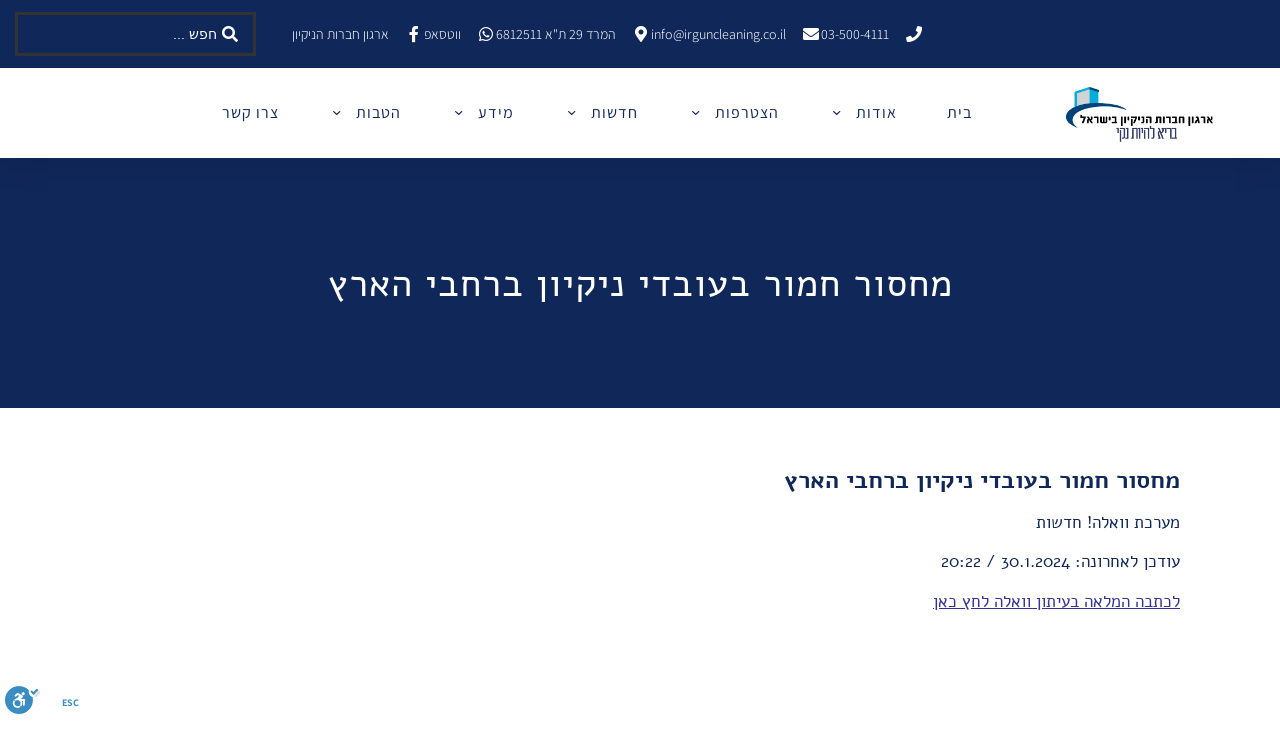

--- FILE ---
content_type: text/html; charset=UTF-8
request_url: https://irguncleaning.co.il/%D7%9E%D7%97%D7%A1%D7%95%D7%A8-%D7%97%D7%9E%D7%95%D7%A8-%D7%91%D7%A2%D7%95%D7%91%D7%93%D7%99-%D7%A0%D7%99%D7%A7%D7%99%D7%95%D7%9F-%D7%91%D7%A8%D7%97%D7%91%D7%99-%D7%94%D7%90%D7%A8%D7%A5/
body_size: 23251
content:
<!doctype html>
<html dir="rtl" lang="he-IL">
<head>
	<meta charset="UTF-8">
	<meta name="viewport" content="width=device-width, initial-scale=1">
	<link rel="profile" href="https://gmpg.org/xfn/11">
	<meta name='robots' content='index, follow, max-image-preview:large, max-snippet:-1, max-video-preview:-1' />
	<style>img:is([sizes="auto" i], [sizes^="auto," i]) { contain-intrinsic-size: 3000px 1500px }</style>
	
	<!-- This site is optimized with the Yoast SEO plugin v26.4 - https://yoast.com/wordpress/plugins/seo/ -->
	<title>מחסור חמור בעובדי ניקיון ברחבי הארץ - ארגון חברות הניקיון בישראל</title>
	<link rel="canonical" href="https://irguncleaning.co.il/מחסור-חמור-בעובדי-ניקיון-ברחבי-הארץ/" />
	<meta property="og:locale" content="he_IL" />
	<meta property="og:type" content="article" />
	<meta property="og:title" content="מחסור חמור בעובדי ניקיון ברחבי הארץ - ארגון חברות הניקיון בישראל" />
	<meta property="og:description" content="מחסור חמור בעובדי ניקיון ברחבי הארץ מערכת וואלה! חדשות עודכן לאחרונה: 30.1.2024 / 20:22 לכתבה המלאה בעיתון וואלה לחץ כאן" />
	<meta property="og:url" content="https://irguncleaning.co.il/מחסור-חמור-בעובדי-ניקיון-ברחבי-הארץ/" />
	<meta property="og:site_name" content="ארגון חברות הניקיון בישראל" />
	<meta property="article:publisher" content="https://www.facebook.com/irguncleaning/" />
	<meta property="article:published_time" content="2024-02-20T15:32:58+00:00" />
	<meta property="article:modified_time" content="2024-02-20T15:34:48+00:00" />
	<meta name="author" content="adi_admin" />
	<meta name="twitter:card" content="summary_large_image" />
	<meta name="twitter:label1" content="נכתב על יד" />
	<meta name="twitter:data1" content="adi_admin" />
	<meta name="twitter:label2" content="זמן קריאה מוערך" />
	<meta name="twitter:data2" content="דקה1" />
	<script type="application/ld+json" class="yoast-schema-graph">{"@context":"https://schema.org","@graph":[{"@type":"Article","@id":"https://irguncleaning.co.il/%d7%9e%d7%97%d7%a1%d7%95%d7%a8-%d7%97%d7%9e%d7%95%d7%a8-%d7%91%d7%a2%d7%95%d7%91%d7%93%d7%99-%d7%a0%d7%99%d7%a7%d7%99%d7%95%d7%9f-%d7%91%d7%a8%d7%97%d7%91%d7%99-%d7%94%d7%90%d7%a8%d7%a5/#article","isPartOf":{"@id":"https://irguncleaning.co.il/%d7%9e%d7%97%d7%a1%d7%95%d7%a8-%d7%97%d7%9e%d7%95%d7%a8-%d7%91%d7%a2%d7%95%d7%91%d7%93%d7%99-%d7%a0%d7%99%d7%a7%d7%99%d7%95%d7%9f-%d7%91%d7%a8%d7%97%d7%91%d7%99-%d7%94%d7%90%d7%a8%d7%a5/"},"author":{"name":"adi_admin","@id":"https://irguncleaning.co.il/#/schema/person/50742df1707aed6e17af09cdf2649d6c"},"headline":"מחסור חמור בעובדי ניקיון ברחבי הארץ","datePublished":"2024-02-20T15:32:58+00:00","dateModified":"2024-02-20T15:34:48+00:00","mainEntityOfPage":{"@id":"https://irguncleaning.co.il/%d7%9e%d7%97%d7%a1%d7%95%d7%a8-%d7%97%d7%9e%d7%95%d7%a8-%d7%91%d7%a2%d7%95%d7%91%d7%93%d7%99-%d7%a0%d7%99%d7%a7%d7%99%d7%95%d7%9f-%d7%91%d7%a8%d7%97%d7%91%d7%99-%d7%94%d7%90%d7%a8%d7%a5/"},"wordCount":0,"commentCount":0,"publisher":{"@id":"https://irguncleaning.co.il/#organization"},"articleSection":["חדשות"],"inLanguage":"he-IL","potentialAction":[{"@type":"CommentAction","name":"Comment","target":["https://irguncleaning.co.il/%d7%9e%d7%97%d7%a1%d7%95%d7%a8-%d7%97%d7%9e%d7%95%d7%a8-%d7%91%d7%a2%d7%95%d7%91%d7%93%d7%99-%d7%a0%d7%99%d7%a7%d7%99%d7%95%d7%9f-%d7%91%d7%a8%d7%97%d7%91%d7%99-%d7%94%d7%90%d7%a8%d7%a5/#respond"]}]},{"@type":"WebPage","@id":"https://irguncleaning.co.il/%d7%9e%d7%97%d7%a1%d7%95%d7%a8-%d7%97%d7%9e%d7%95%d7%a8-%d7%91%d7%a2%d7%95%d7%91%d7%93%d7%99-%d7%a0%d7%99%d7%a7%d7%99%d7%95%d7%9f-%d7%91%d7%a8%d7%97%d7%91%d7%99-%d7%94%d7%90%d7%a8%d7%a5/","url":"https://irguncleaning.co.il/%d7%9e%d7%97%d7%a1%d7%95%d7%a8-%d7%97%d7%9e%d7%95%d7%a8-%d7%91%d7%a2%d7%95%d7%91%d7%93%d7%99-%d7%a0%d7%99%d7%a7%d7%99%d7%95%d7%9f-%d7%91%d7%a8%d7%97%d7%91%d7%99-%d7%94%d7%90%d7%a8%d7%a5/","name":"מחסור חמור בעובדי ניקיון ברחבי הארץ - ארגון חברות הניקיון בישראל","isPartOf":{"@id":"https://irguncleaning.co.il/#website"},"datePublished":"2024-02-20T15:32:58+00:00","dateModified":"2024-02-20T15:34:48+00:00","breadcrumb":{"@id":"https://irguncleaning.co.il/%d7%9e%d7%97%d7%a1%d7%95%d7%a8-%d7%97%d7%9e%d7%95%d7%a8-%d7%91%d7%a2%d7%95%d7%91%d7%93%d7%99-%d7%a0%d7%99%d7%a7%d7%99%d7%95%d7%9f-%d7%91%d7%a8%d7%97%d7%91%d7%99-%d7%94%d7%90%d7%a8%d7%a5/#breadcrumb"},"inLanguage":"he-IL","potentialAction":[{"@type":"ReadAction","target":["https://irguncleaning.co.il/%d7%9e%d7%97%d7%a1%d7%95%d7%a8-%d7%97%d7%9e%d7%95%d7%a8-%d7%91%d7%a2%d7%95%d7%91%d7%93%d7%99-%d7%a0%d7%99%d7%a7%d7%99%d7%95%d7%9f-%d7%91%d7%a8%d7%97%d7%91%d7%99-%d7%94%d7%90%d7%a8%d7%a5/"]}]},{"@type":"BreadcrumbList","@id":"https://irguncleaning.co.il/%d7%9e%d7%97%d7%a1%d7%95%d7%a8-%d7%97%d7%9e%d7%95%d7%a8-%d7%91%d7%a2%d7%95%d7%91%d7%93%d7%99-%d7%a0%d7%99%d7%a7%d7%99%d7%95%d7%9f-%d7%91%d7%a8%d7%97%d7%91%d7%99-%d7%94%d7%90%d7%a8%d7%a5/#breadcrumb","itemListElement":[{"@type":"ListItem","position":1,"name":"דף הבית","item":"https://irguncleaning.co.il/"},{"@type":"ListItem","position":2,"name":"מחסור חמור בעובדי ניקיון ברחבי הארץ"}]},{"@type":"WebSite","@id":"https://irguncleaning.co.il/#website","url":"https://irguncleaning.co.il/","name":"ארגון חברות הניקיון בישראל","description":"הארגון היחיד והרישמי של חברות הניקיון בישראל","publisher":{"@id":"https://irguncleaning.co.il/#organization"},"potentialAction":[{"@type":"SearchAction","target":{"@type":"EntryPoint","urlTemplate":"https://irguncleaning.co.il/?s={search_term_string}"},"query-input":{"@type":"PropertyValueSpecification","valueRequired":true,"valueName":"search_term_string"}}],"inLanguage":"he-IL"},{"@type":"Organization","@id":"https://irguncleaning.co.il/#organization","name":"ארגון חברות הניקיון בישראל","url":"https://irguncleaning.co.il/","logo":{"@type":"ImageObject","inLanguage":"he-IL","@id":"https://irguncleaning.co.il/#/schema/logo/image/","url":"https://irguncleaning.co.il/wp-content/uploads/2022/04/לוגו-לאתר-103-304.png","contentUrl":"https://irguncleaning.co.il/wp-content/uploads/2022/04/לוגו-לאתר-103-304.png","width":1267,"height":429,"caption":"ארגון חברות הניקיון בישראל"},"image":{"@id":"https://irguncleaning.co.il/#/schema/logo/image/"},"sameAs":["https://www.facebook.com/irguncleaning/"]},{"@type":"Person","@id":"https://irguncleaning.co.il/#/schema/person/50742df1707aed6e17af09cdf2649d6c","name":"adi_admin","image":{"@type":"ImageObject","inLanguage":"he-IL","@id":"https://irguncleaning.co.il/#/schema/person/image/","url":"https://secure.gravatar.com/avatar/52bdb98a006f9ce55d44b09d3c318dae5aecce96ba4fc577861abb2f078b97de?s=96&d=mm&r=g","contentUrl":"https://secure.gravatar.com/avatar/52bdb98a006f9ce55d44b09d3c318dae5aecce96ba4fc577861abb2f078b97de?s=96&d=mm&r=g","caption":"adi_admin"},"sameAs":["https://irguncleaning.co.il"],"url":"https://irguncleaning.co.il/author/adi_admin/"}]}</script>
	<!-- / Yoast SEO plugin. -->


<link rel="alternate" type="application/rss+xml" title="ארגון חברות הניקיון בישראל &laquo; פיד‏" href="https://irguncleaning.co.il/feed/" />
<link rel="alternate" type="application/rss+xml" title="ארגון חברות הניקיון בישראל &laquo; פיד תגובות‏" href="https://irguncleaning.co.il/comments/feed/" />
<link rel="alternate" type="application/rss+xml" title="ארגון חברות הניקיון בישראל &laquo; פיד תגובות של מחסור חמור בעובדי ניקיון ברחבי הארץ" href="https://irguncleaning.co.il/%d7%9e%d7%97%d7%a1%d7%95%d7%a8-%d7%97%d7%9e%d7%95%d7%a8-%d7%91%d7%a2%d7%95%d7%91%d7%93%d7%99-%d7%a0%d7%99%d7%a7%d7%99%d7%95%d7%9f-%d7%91%d7%a8%d7%97%d7%91%d7%99-%d7%94%d7%90%d7%a8%d7%a5/feed/" />
<script>
window._wpemojiSettings = {"baseUrl":"https:\/\/s.w.org\/images\/core\/emoji\/16.0.1\/72x72\/","ext":".png","svgUrl":"https:\/\/s.w.org\/images\/core\/emoji\/16.0.1\/svg\/","svgExt":".svg","source":{"concatemoji":"https:\/\/irguncleaning.co.il\/wp-includes\/js\/wp-emoji-release.min.js?ver=6.8.3"}};
/*! This file is auto-generated */
!function(s,n){var o,i,e;function c(e){try{var t={supportTests:e,timestamp:(new Date).valueOf()};sessionStorage.setItem(o,JSON.stringify(t))}catch(e){}}function p(e,t,n){e.clearRect(0,0,e.canvas.width,e.canvas.height),e.fillText(t,0,0);var t=new Uint32Array(e.getImageData(0,0,e.canvas.width,e.canvas.height).data),a=(e.clearRect(0,0,e.canvas.width,e.canvas.height),e.fillText(n,0,0),new Uint32Array(e.getImageData(0,0,e.canvas.width,e.canvas.height).data));return t.every(function(e,t){return e===a[t]})}function u(e,t){e.clearRect(0,0,e.canvas.width,e.canvas.height),e.fillText(t,0,0);for(var n=e.getImageData(16,16,1,1),a=0;a<n.data.length;a++)if(0!==n.data[a])return!1;return!0}function f(e,t,n,a){switch(t){case"flag":return n(e,"\ud83c\udff3\ufe0f\u200d\u26a7\ufe0f","\ud83c\udff3\ufe0f\u200b\u26a7\ufe0f")?!1:!n(e,"\ud83c\udde8\ud83c\uddf6","\ud83c\udde8\u200b\ud83c\uddf6")&&!n(e,"\ud83c\udff4\udb40\udc67\udb40\udc62\udb40\udc65\udb40\udc6e\udb40\udc67\udb40\udc7f","\ud83c\udff4\u200b\udb40\udc67\u200b\udb40\udc62\u200b\udb40\udc65\u200b\udb40\udc6e\u200b\udb40\udc67\u200b\udb40\udc7f");case"emoji":return!a(e,"\ud83e\udedf")}return!1}function g(e,t,n,a){var r="undefined"!=typeof WorkerGlobalScope&&self instanceof WorkerGlobalScope?new OffscreenCanvas(300,150):s.createElement("canvas"),o=r.getContext("2d",{willReadFrequently:!0}),i=(o.textBaseline="top",o.font="600 32px Arial",{});return e.forEach(function(e){i[e]=t(o,e,n,a)}),i}function t(e){var t=s.createElement("script");t.src=e,t.defer=!0,s.head.appendChild(t)}"undefined"!=typeof Promise&&(o="wpEmojiSettingsSupports",i=["flag","emoji"],n.supports={everything:!0,everythingExceptFlag:!0},e=new Promise(function(e){s.addEventListener("DOMContentLoaded",e,{once:!0})}),new Promise(function(t){var n=function(){try{var e=JSON.parse(sessionStorage.getItem(o));if("object"==typeof e&&"number"==typeof e.timestamp&&(new Date).valueOf()<e.timestamp+604800&&"object"==typeof e.supportTests)return e.supportTests}catch(e){}return null}();if(!n){if("undefined"!=typeof Worker&&"undefined"!=typeof OffscreenCanvas&&"undefined"!=typeof URL&&URL.createObjectURL&&"undefined"!=typeof Blob)try{var e="postMessage("+g.toString()+"("+[JSON.stringify(i),f.toString(),p.toString(),u.toString()].join(",")+"));",a=new Blob([e],{type:"text/javascript"}),r=new Worker(URL.createObjectURL(a),{name:"wpTestEmojiSupports"});return void(r.onmessage=function(e){c(n=e.data),r.terminate(),t(n)})}catch(e){}c(n=g(i,f,p,u))}t(n)}).then(function(e){for(var t in e)n.supports[t]=e[t],n.supports.everything=n.supports.everything&&n.supports[t],"flag"!==t&&(n.supports.everythingExceptFlag=n.supports.everythingExceptFlag&&n.supports[t]);n.supports.everythingExceptFlag=n.supports.everythingExceptFlag&&!n.supports.flag,n.DOMReady=!1,n.readyCallback=function(){n.DOMReady=!0}}).then(function(){return e}).then(function(){var e;n.supports.everything||(n.readyCallback(),(e=n.source||{}).concatemoji?t(e.concatemoji):e.wpemoji&&e.twemoji&&(t(e.twemoji),t(e.wpemoji)))}))}((window,document),window._wpemojiSettings);
</script>
<style id='wp-emoji-styles-inline-css'>

	img.wp-smiley, img.emoji {
		display: inline !important;
		border: none !important;
		box-shadow: none !important;
		height: 1em !important;
		width: 1em !important;
		margin: 0 0.07em !important;
		vertical-align: -0.1em !important;
		background: none !important;
		padding: 0 !important;
	}
</style>
<link rel='stylesheet' id='jet-engine-frontend-css' href='https://irguncleaning.co.il/wp-content/plugins/jet-engine/assets/css/frontend.css?ver=3.7.10' media='all' />
<style id='global-styles-inline-css'>
:root{--wp--preset--aspect-ratio--square: 1;--wp--preset--aspect-ratio--4-3: 4/3;--wp--preset--aspect-ratio--3-4: 3/4;--wp--preset--aspect-ratio--3-2: 3/2;--wp--preset--aspect-ratio--2-3: 2/3;--wp--preset--aspect-ratio--16-9: 16/9;--wp--preset--aspect-ratio--9-16: 9/16;--wp--preset--color--black: #000000;--wp--preset--color--cyan-bluish-gray: #abb8c3;--wp--preset--color--white: #ffffff;--wp--preset--color--pale-pink: #f78da7;--wp--preset--color--vivid-red: #cf2e2e;--wp--preset--color--luminous-vivid-orange: #ff6900;--wp--preset--color--luminous-vivid-amber: #fcb900;--wp--preset--color--light-green-cyan: #7bdcb5;--wp--preset--color--vivid-green-cyan: #00d084;--wp--preset--color--pale-cyan-blue: #8ed1fc;--wp--preset--color--vivid-cyan-blue: #0693e3;--wp--preset--color--vivid-purple: #9b51e0;--wp--preset--gradient--vivid-cyan-blue-to-vivid-purple: linear-gradient(135deg,rgba(6,147,227,1) 0%,rgb(155,81,224) 100%);--wp--preset--gradient--light-green-cyan-to-vivid-green-cyan: linear-gradient(135deg,rgb(122,220,180) 0%,rgb(0,208,130) 100%);--wp--preset--gradient--luminous-vivid-amber-to-luminous-vivid-orange: linear-gradient(135deg,rgba(252,185,0,1) 0%,rgba(255,105,0,1) 100%);--wp--preset--gradient--luminous-vivid-orange-to-vivid-red: linear-gradient(135deg,rgba(255,105,0,1) 0%,rgb(207,46,46) 100%);--wp--preset--gradient--very-light-gray-to-cyan-bluish-gray: linear-gradient(135deg,rgb(238,238,238) 0%,rgb(169,184,195) 100%);--wp--preset--gradient--cool-to-warm-spectrum: linear-gradient(135deg,rgb(74,234,220) 0%,rgb(151,120,209) 20%,rgb(207,42,186) 40%,rgb(238,44,130) 60%,rgb(251,105,98) 80%,rgb(254,248,76) 100%);--wp--preset--gradient--blush-light-purple: linear-gradient(135deg,rgb(255,206,236) 0%,rgb(152,150,240) 100%);--wp--preset--gradient--blush-bordeaux: linear-gradient(135deg,rgb(254,205,165) 0%,rgb(254,45,45) 50%,rgb(107,0,62) 100%);--wp--preset--gradient--luminous-dusk: linear-gradient(135deg,rgb(255,203,112) 0%,rgb(199,81,192) 50%,rgb(65,88,208) 100%);--wp--preset--gradient--pale-ocean: linear-gradient(135deg,rgb(255,245,203) 0%,rgb(182,227,212) 50%,rgb(51,167,181) 100%);--wp--preset--gradient--electric-grass: linear-gradient(135deg,rgb(202,248,128) 0%,rgb(113,206,126) 100%);--wp--preset--gradient--midnight: linear-gradient(135deg,rgb(2,3,129) 0%,rgb(40,116,252) 100%);--wp--preset--font-size--small: 13px;--wp--preset--font-size--medium: 20px;--wp--preset--font-size--large: 36px;--wp--preset--font-size--x-large: 42px;--wp--preset--spacing--20: 0.44rem;--wp--preset--spacing--30: 0.67rem;--wp--preset--spacing--40: 1rem;--wp--preset--spacing--50: 1.5rem;--wp--preset--spacing--60: 2.25rem;--wp--preset--spacing--70: 3.38rem;--wp--preset--spacing--80: 5.06rem;--wp--preset--shadow--natural: 6px 6px 9px rgba(0, 0, 0, 0.2);--wp--preset--shadow--deep: 12px 12px 50px rgba(0, 0, 0, 0.4);--wp--preset--shadow--sharp: 6px 6px 0px rgba(0, 0, 0, 0.2);--wp--preset--shadow--outlined: 6px 6px 0px -3px rgba(255, 255, 255, 1), 6px 6px rgba(0, 0, 0, 1);--wp--preset--shadow--crisp: 6px 6px 0px rgba(0, 0, 0, 1);}:root { --wp--style--global--content-size: 800px;--wp--style--global--wide-size: 1200px; }:where(body) { margin: 0; }.wp-site-blocks > .alignleft { float: left; margin-right: 2em; }.wp-site-blocks > .alignright { float: right; margin-left: 2em; }.wp-site-blocks > .aligncenter { justify-content: center; margin-left: auto; margin-right: auto; }:where(.wp-site-blocks) > * { margin-block-start: 24px; margin-block-end: 0; }:where(.wp-site-blocks) > :first-child { margin-block-start: 0; }:where(.wp-site-blocks) > :last-child { margin-block-end: 0; }:root { --wp--style--block-gap: 24px; }:root :where(.is-layout-flow) > :first-child{margin-block-start: 0;}:root :where(.is-layout-flow) > :last-child{margin-block-end: 0;}:root :where(.is-layout-flow) > *{margin-block-start: 24px;margin-block-end: 0;}:root :where(.is-layout-constrained) > :first-child{margin-block-start: 0;}:root :where(.is-layout-constrained) > :last-child{margin-block-end: 0;}:root :where(.is-layout-constrained) > *{margin-block-start: 24px;margin-block-end: 0;}:root :where(.is-layout-flex){gap: 24px;}:root :where(.is-layout-grid){gap: 24px;}.is-layout-flow > .alignleft{float: left;margin-inline-start: 0;margin-inline-end: 2em;}.is-layout-flow > .alignright{float: right;margin-inline-start: 2em;margin-inline-end: 0;}.is-layout-flow > .aligncenter{margin-left: auto !important;margin-right: auto !important;}.is-layout-constrained > .alignleft{float: left;margin-inline-start: 0;margin-inline-end: 2em;}.is-layout-constrained > .alignright{float: right;margin-inline-start: 2em;margin-inline-end: 0;}.is-layout-constrained > .aligncenter{margin-left: auto !important;margin-right: auto !important;}.is-layout-constrained > :where(:not(.alignleft):not(.alignright):not(.alignfull)){max-width: var(--wp--style--global--content-size);margin-left: auto !important;margin-right: auto !important;}.is-layout-constrained > .alignwide{max-width: var(--wp--style--global--wide-size);}body .is-layout-flex{display: flex;}.is-layout-flex{flex-wrap: wrap;align-items: center;}.is-layout-flex > :is(*, div){margin: 0;}body .is-layout-grid{display: grid;}.is-layout-grid > :is(*, div){margin: 0;}body{padding-top: 0px;padding-right: 0px;padding-bottom: 0px;padding-left: 0px;}a:where(:not(.wp-element-button)){text-decoration: underline;}:root :where(.wp-element-button, .wp-block-button__link){background-color: #32373c;border-width: 0;color: #fff;font-family: inherit;font-size: inherit;line-height: inherit;padding: calc(0.667em + 2px) calc(1.333em + 2px);text-decoration: none;}.has-black-color{color: var(--wp--preset--color--black) !important;}.has-cyan-bluish-gray-color{color: var(--wp--preset--color--cyan-bluish-gray) !important;}.has-white-color{color: var(--wp--preset--color--white) !important;}.has-pale-pink-color{color: var(--wp--preset--color--pale-pink) !important;}.has-vivid-red-color{color: var(--wp--preset--color--vivid-red) !important;}.has-luminous-vivid-orange-color{color: var(--wp--preset--color--luminous-vivid-orange) !important;}.has-luminous-vivid-amber-color{color: var(--wp--preset--color--luminous-vivid-amber) !important;}.has-light-green-cyan-color{color: var(--wp--preset--color--light-green-cyan) !important;}.has-vivid-green-cyan-color{color: var(--wp--preset--color--vivid-green-cyan) !important;}.has-pale-cyan-blue-color{color: var(--wp--preset--color--pale-cyan-blue) !important;}.has-vivid-cyan-blue-color{color: var(--wp--preset--color--vivid-cyan-blue) !important;}.has-vivid-purple-color{color: var(--wp--preset--color--vivid-purple) !important;}.has-black-background-color{background-color: var(--wp--preset--color--black) !important;}.has-cyan-bluish-gray-background-color{background-color: var(--wp--preset--color--cyan-bluish-gray) !important;}.has-white-background-color{background-color: var(--wp--preset--color--white) !important;}.has-pale-pink-background-color{background-color: var(--wp--preset--color--pale-pink) !important;}.has-vivid-red-background-color{background-color: var(--wp--preset--color--vivid-red) !important;}.has-luminous-vivid-orange-background-color{background-color: var(--wp--preset--color--luminous-vivid-orange) !important;}.has-luminous-vivid-amber-background-color{background-color: var(--wp--preset--color--luminous-vivid-amber) !important;}.has-light-green-cyan-background-color{background-color: var(--wp--preset--color--light-green-cyan) !important;}.has-vivid-green-cyan-background-color{background-color: var(--wp--preset--color--vivid-green-cyan) !important;}.has-pale-cyan-blue-background-color{background-color: var(--wp--preset--color--pale-cyan-blue) !important;}.has-vivid-cyan-blue-background-color{background-color: var(--wp--preset--color--vivid-cyan-blue) !important;}.has-vivid-purple-background-color{background-color: var(--wp--preset--color--vivid-purple) !important;}.has-black-border-color{border-color: var(--wp--preset--color--black) !important;}.has-cyan-bluish-gray-border-color{border-color: var(--wp--preset--color--cyan-bluish-gray) !important;}.has-white-border-color{border-color: var(--wp--preset--color--white) !important;}.has-pale-pink-border-color{border-color: var(--wp--preset--color--pale-pink) !important;}.has-vivid-red-border-color{border-color: var(--wp--preset--color--vivid-red) !important;}.has-luminous-vivid-orange-border-color{border-color: var(--wp--preset--color--luminous-vivid-orange) !important;}.has-luminous-vivid-amber-border-color{border-color: var(--wp--preset--color--luminous-vivid-amber) !important;}.has-light-green-cyan-border-color{border-color: var(--wp--preset--color--light-green-cyan) !important;}.has-vivid-green-cyan-border-color{border-color: var(--wp--preset--color--vivid-green-cyan) !important;}.has-pale-cyan-blue-border-color{border-color: var(--wp--preset--color--pale-cyan-blue) !important;}.has-vivid-cyan-blue-border-color{border-color: var(--wp--preset--color--vivid-cyan-blue) !important;}.has-vivid-purple-border-color{border-color: var(--wp--preset--color--vivid-purple) !important;}.has-vivid-cyan-blue-to-vivid-purple-gradient-background{background: var(--wp--preset--gradient--vivid-cyan-blue-to-vivid-purple) !important;}.has-light-green-cyan-to-vivid-green-cyan-gradient-background{background: var(--wp--preset--gradient--light-green-cyan-to-vivid-green-cyan) !important;}.has-luminous-vivid-amber-to-luminous-vivid-orange-gradient-background{background: var(--wp--preset--gradient--luminous-vivid-amber-to-luminous-vivid-orange) !important;}.has-luminous-vivid-orange-to-vivid-red-gradient-background{background: var(--wp--preset--gradient--luminous-vivid-orange-to-vivid-red) !important;}.has-very-light-gray-to-cyan-bluish-gray-gradient-background{background: var(--wp--preset--gradient--very-light-gray-to-cyan-bluish-gray) !important;}.has-cool-to-warm-spectrum-gradient-background{background: var(--wp--preset--gradient--cool-to-warm-spectrum) !important;}.has-blush-light-purple-gradient-background{background: var(--wp--preset--gradient--blush-light-purple) !important;}.has-blush-bordeaux-gradient-background{background: var(--wp--preset--gradient--blush-bordeaux) !important;}.has-luminous-dusk-gradient-background{background: var(--wp--preset--gradient--luminous-dusk) !important;}.has-pale-ocean-gradient-background{background: var(--wp--preset--gradient--pale-ocean) !important;}.has-electric-grass-gradient-background{background: var(--wp--preset--gradient--electric-grass) !important;}.has-midnight-gradient-background{background: var(--wp--preset--gradient--midnight) !important;}.has-small-font-size{font-size: var(--wp--preset--font-size--small) !important;}.has-medium-font-size{font-size: var(--wp--preset--font-size--medium) !important;}.has-large-font-size{font-size: var(--wp--preset--font-size--large) !important;}.has-x-large-font-size{font-size: var(--wp--preset--font-size--x-large) !important;}
:root :where(.wp-block-pullquote){font-size: 1.5em;line-height: 1.6;}
</style>
<link rel='stylesheet' id='hello-elementor-css' href='https://irguncleaning.co.il/wp-content/themes/hello-elementor/assets/css/reset.css?ver=3.4.5' media='all' />
<link rel='stylesheet' id='hello-elementor-theme-style-css' href='https://irguncleaning.co.il/wp-content/themes/hello-elementor/assets/css/theme.css?ver=3.4.5' media='all' />
<link rel='stylesheet' id='hello-elementor-header-footer-css' href='https://irguncleaning.co.il/wp-content/themes/hello-elementor/assets/css/header-footer.css?ver=3.4.5' media='all' />
<link rel='stylesheet' id='elementor-frontend-css' href='https://irguncleaning.co.il/wp-content/plugins/elementor/assets/css/frontend-rtl.min.css?ver=3.33.2' media='all' />
<link rel='stylesheet' id='elementor-post-11-css' href='https://irguncleaning.co.il/wp-content/uploads/elementor/css/post-11.css?ver=1764169085' media='all' />
<link rel='stylesheet' id='widget-icon-list-css' href='https://irguncleaning.co.il/wp-content/plugins/elementor/assets/css/widget-icon-list-rtl.min.css?ver=3.33.2' media='all' />
<link rel='stylesheet' id='widget-image-css' href='https://irguncleaning.co.il/wp-content/plugins/elementor/assets/css/widget-image-rtl.min.css?ver=3.33.2' media='all' />
<link rel='stylesheet' id='widget-nav-menu-css' href='https://irguncleaning.co.il/wp-content/plugins/elementor-pro/assets/css/widget-nav-menu-rtl.min.css?ver=3.33.1' media='all' />
<link rel='stylesheet' id='widget-heading-css' href='https://irguncleaning.co.il/wp-content/plugins/elementor/assets/css/widget-heading-rtl.min.css?ver=3.33.2' media='all' />
<link rel='stylesheet' id='widget-form-css' href='https://irguncleaning.co.il/wp-content/plugins/elementor-pro/assets/css/widget-form-rtl.min.css?ver=3.33.1' media='all' />
<link rel='stylesheet' id='widget-posts-css' href='https://irguncleaning.co.il/wp-content/plugins/elementor-pro/assets/css/widget-posts-rtl.min.css?ver=3.33.1' media='all' />
<link rel='stylesheet' id='swiper-css' href='https://irguncleaning.co.il/wp-content/plugins/elementor/assets/lib/swiper/v8/css/swiper.min.css?ver=8.4.5' media='all' />
<link rel='stylesheet' id='e-swiper-css' href='https://irguncleaning.co.il/wp-content/plugins/elementor/assets/css/conditionals/e-swiper.min.css?ver=3.33.2' media='all' />
<link rel='stylesheet' id='elementor-icons-css' href='https://irguncleaning.co.il/wp-content/plugins/elementor/assets/lib/eicons/css/elementor-icons.min.css?ver=5.44.0' media='all' />
<link rel='stylesheet' id='elementor-post-9189-css' href='https://irguncleaning.co.il/wp-content/uploads/elementor/css/post-9189.css?ver=1764207194' media='all' />
<link rel='stylesheet' id='elementor-post-37-css' href='https://irguncleaning.co.il/wp-content/uploads/elementor/css/post-37.css?ver=1764169085' media='all' />
<link rel='stylesheet' id='elementor-post-28-css' href='https://irguncleaning.co.il/wp-content/uploads/elementor/css/post-28.css?ver=1764169085' media='all' />
<link rel='stylesheet' id='elementor-post-2877-css' href='https://irguncleaning.co.il/wp-content/uploads/elementor/css/post-2877.css?ver=1764170432' media='all' />
<link rel='stylesheet' id='hello-elementor-child-style-css' href='https://irguncleaning.co.il/wp-content/themes/hello-theme-child-master/style.css?ver=1.0.0' media='all' />
<link rel='stylesheet' id='jquery-chosen-css' href='https://irguncleaning.co.il/wp-content/plugins/jet-search/assets/lib/chosen/chosen.min.css?ver=1.8.7' media='all' />
<link rel='stylesheet' id='jet-search-css' href='https://irguncleaning.co.il/wp-content/plugins/jet-search/assets/css/jet-search.css?ver=3.5.15' media='all' />
<link rel='stylesheet' id='elementor-gf-local-assistant-css' href='https://irguncleaning.co.il/wp-content/uploads/elementor/google-fonts/css/assistant.css?ver=1742398372' media='all' />
<link rel='stylesheet' id='elementor-gf-local-montserrat-css' href='https://irguncleaning.co.il/wp-content/uploads/elementor/google-fonts/css/montserrat.css?ver=1742398431' media='all' />
<link rel='stylesheet' id='elementor-gf-local-merriweather-css' href='https://irguncleaning.co.il/wp-content/uploads/elementor/google-fonts/css/merriweather.css?ver=1742398462' media='all' />
<link rel='stylesheet' id='elementor-gf-local-alefhebrew-css' href='https://irguncleaning.co.il/wp-content/uploads/elementor/google-fonts/css/alefhebrew.css?ver=1742398467' media='all' />
<link rel='stylesheet' id='elementor-icons-shared-0-css' href='https://irguncleaning.co.il/wp-content/plugins/elementor/assets/lib/font-awesome/css/fontawesome.min.css?ver=5.15.3' media='all' />
<link rel='stylesheet' id='elementor-icons-fa-brands-css' href='https://irguncleaning.co.il/wp-content/plugins/elementor/assets/lib/font-awesome/css/brands.min.css?ver=5.15.3' media='all' />
<link rel='stylesheet' id='elementor-icons-fa-solid-css' href='https://irguncleaning.co.il/wp-content/plugins/elementor/assets/lib/font-awesome/css/solid.min.css?ver=5.15.3' media='all' />
<link rel='stylesheet' id='elementor-icons-icomoon-6-css' href='https://irguncleaning.co.il/wp-content/uploads/elementor/custom-icons/icomoon-6/style.css?ver=1.0.0' media='all' />
<script src="https://irguncleaning.co.il/wp-includes/js/jquery/jquery.min.js?ver=3.7.1" id="jquery-core-js"></script>
<script src="https://irguncleaning.co.il/wp-includes/js/jquery/jquery-migrate.min.js?ver=3.4.1" id="jquery-migrate-js"></script>
<script src="https://irguncleaning.co.il/wp-includes/js/imagesloaded.min.js?ver=6.8.3" id="imagesLoaded-js"></script>
<link rel="https://api.w.org/" href="https://irguncleaning.co.il/wp-json/" /><link rel="alternate" title="JSON" type="application/json" href="https://irguncleaning.co.il/wp-json/wp/v2/posts/9189" /><link rel="EditURI" type="application/rsd+xml" title="RSD" href="https://irguncleaning.co.il/xmlrpc.php?rsd" />
<meta name="generator" content="WordPress 6.8.3" />
<link rel='shortlink' href='https://irguncleaning.co.il/?p=9189' />
<link rel="alternate" title="oEmbed (JSON)" type="application/json+oembed" href="https://irguncleaning.co.il/wp-json/oembed/1.0/embed?url=https%3A%2F%2Firguncleaning.co.il%2F%25d7%259e%25d7%2597%25d7%25a1%25d7%2595%25d7%25a8-%25d7%2597%25d7%259e%25d7%2595%25d7%25a8-%25d7%2591%25d7%25a2%25d7%2595%25d7%2591%25d7%2593%25d7%2599-%25d7%25a0%25d7%2599%25d7%25a7%25d7%2599%25d7%2595%25d7%259f-%25d7%2591%25d7%25a8%25d7%2597%25d7%2591%25d7%2599-%25d7%2594%25d7%2590%25d7%25a8%25d7%25a5%2F" />
<link rel="alternate" title="oEmbed (XML)" type="text/xml+oembed" href="https://irguncleaning.co.il/wp-json/oembed/1.0/embed?url=https%3A%2F%2Firguncleaning.co.il%2F%25d7%259e%25d7%2597%25d7%25a1%25d7%2595%25d7%25a8-%25d7%2597%25d7%259e%25d7%2595%25d7%25a8-%25d7%2591%25d7%25a2%25d7%2595%25d7%2591%25d7%2593%25d7%2599-%25d7%25a0%25d7%2599%25d7%25a7%25d7%2599%25d7%2595%25d7%259f-%25d7%2591%25d7%25a8%25d7%2597%25d7%2591%25d7%2599-%25d7%2594%25d7%2590%25d7%25a8%25d7%25a5%2F&#038;format=xml" />
<meta name="generator" content="Elementor 3.33.2; features: additional_custom_breakpoints; settings: css_print_method-external, google_font-enabled, font_display-auto">
<!-- Google tag (gtag.js) -->
<script async src="https://www.googletagmanager.com/gtag/js?id=UA-80946238-3"></script>
<script>
  window.dataLayer = window.dataLayer || [];
  function gtag(){dataLayer.push(arguments);}
  gtag('js', new Date());

  gtag('config', 'UA-80946238-3');
</script>
<!-- Google tag (gtag.js) -->
<script async src="https://www.googletagmanager.com/gtag/js?id=G-H16F9DV6QE"></script>
<script>
  window.dataLayer = window.dataLayer || [];
  function gtag(){dataLayer.push(arguments);}
  gtag('js', new Date());

  gtag('config', 'G-H16F9DV6QE');
</script>
			<style>
				.e-con.e-parent:nth-of-type(n+4):not(.e-lazyloaded):not(.e-no-lazyload),
				.e-con.e-parent:nth-of-type(n+4):not(.e-lazyloaded):not(.e-no-lazyload) * {
					background-image: none !important;
				}
				@media screen and (max-height: 1024px) {
					.e-con.e-parent:nth-of-type(n+3):not(.e-lazyloaded):not(.e-no-lazyload),
					.e-con.e-parent:nth-of-type(n+3):not(.e-lazyloaded):not(.e-no-lazyload) * {
						background-image: none !important;
					}
				}
				@media screen and (max-height: 640px) {
					.e-con.e-parent:nth-of-type(n+2):not(.e-lazyloaded):not(.e-no-lazyload),
					.e-con.e-parent:nth-of-type(n+2):not(.e-lazyloaded):not(.e-no-lazyload) * {
						background-image: none !important;
					}
				}
			</style>
			<link rel="icon" href="https://irguncleaning.co.il/wp-content/uploads/2022/04/cropped-favico-32x32.png" sizes="32x32" />
<link rel="icon" href="https://irguncleaning.co.il/wp-content/uploads/2022/04/cropped-favico-192x192.png" sizes="192x192" />
<link rel="apple-touch-icon" href="https://irguncleaning.co.il/wp-content/uploads/2022/04/cropped-favico-180x180.png" />
<meta name="msapplication-TileImage" content="https://irguncleaning.co.il/wp-content/uploads/2022/04/cropped-favico-270x270.png" />
</head>
<body class="rtl wp-singular post-template-default single single-post postid-9189 single-format-standard wp-custom-logo wp-embed-responsive wp-theme-hello-elementor wp-child-theme-hello-theme-child-master hello-elementor-default elementor-default elementor-kit-11 elementor-page elementor-page-9189 elementor-page-2877">


<a class="skip-link screen-reader-text" href="#content">דלג לתוכן</a>

		<header data-elementor-type="header" data-elementor-id="37" class="elementor elementor-37 elementor-location-header" data-elementor-post-type="elementor_library">
					<section class="elementor-section elementor-top-section elementor-element elementor-element-313d771b elementor-section-full_width elementor-section-content-middle elementor-section-height-default elementor-section-height-default" data-id="313d771b" data-element_type="section" id="header_pop">
						<div class="elementor-container elementor-column-gap-default">
					<div class="elementor-column elementor-col-100 elementor-top-column elementor-element elementor-element-23edb5bc" data-id="23edb5bc" data-element_type="column">
			<div class="elementor-widget-wrap elementor-element-populated">
						<section class="elementor-section elementor-inner-section elementor-element elementor-element-3340c91b elementor-reverse-mobile elementor-section-full_width elementor-section-height-default elementor-section-height-default" data-id="3340c91b" data-element_type="section" data-settings="{&quot;background_background&quot;:&quot;classic&quot;}">
						<div class="elementor-container elementor-column-gap-default">
					<div class="elementor-column elementor-col-33 elementor-inner-column elementor-element elementor-element-62bf2e81" data-id="62bf2e81" data-element_type="column">
			<div class="elementor-widget-wrap elementor-element-populated">
						<div class="elementor-element elementor-element-5205396 elementor-icon-list--layout-inline elementor-align-left elementor-mobile-align-center elementor-hidden-desktop elementor-list-item-link-full_width elementor-widget elementor-widget-icon-list" data-id="5205396" data-element_type="widget" data-widget_type="icon-list.default">
				<div class="elementor-widget-container">
							<ul class="elementor-icon-list-items elementor-inline-items">
							<li class="elementor-icon-list-item elementor-inline-item">
											<a href="https://www.facebook.com/irguncleaning/" target="_blank">

												<span class="elementor-icon-list-icon">
							<i aria-hidden="true" class="fab fa-facebook-f"></i>						</span>
										<span class="elementor-icon-list-text">פייסבוק</span>
											</a>
									</li>
								<li class="elementor-icon-list-item elementor-inline-item">
											<a href="https://api.whatsapp.com/send/?phone=972508218888&#038;text&#038;type=phone_number&#038;app_absent=0" target="_blank">

												<span class="elementor-icon-list-icon">
							<i aria-hidden="true" class="fab fa-whatsapp"></i>						</span>
										<span class="elementor-icon-list-text">ווטסאפ</span>
											</a>
									</li>
								<li class="elementor-icon-list-item elementor-inline-item">
											<a href="tel:03-500-4111">

												<span class="elementor-icon-list-icon">
							<i aria-hidden="true" class="fas fa-phone"></i>						</span>
										<span class="elementor-icon-list-text">טלפון</span>
											</a>
									</li>
						</ul>
						</div>
				</div>
					</div>
		</div>
				<div class="elementor-column elementor-col-33 elementor-inner-column elementor-element elementor-element-6d9e1df8 elementor-hidden-mobile" data-id="6d9e1df8" data-element_type="column" data-settings="{&quot;background_background&quot;:&quot;classic&quot;}">
			<div class="elementor-widget-wrap elementor-element-populated">
						<div class="elementor-element elementor-element-40a55e9c elementor-icon-list--layout-inline elementor-align-center elementor-mobile-align-center elementor-tablet-align-right elementor-hidden-tablet elementor-list-item-link-full_width elementor-widget elementor-widget-icon-list" data-id="40a55e9c" data-element_type="widget" data-widget_type="icon-list.default">
				<div class="elementor-widget-container">
							<ul class="elementor-icon-list-items elementor-inline-items">
							<li class="elementor-icon-list-item elementor-inline-item">
											<span class="elementor-icon-list-icon">
							<i aria-hidden="true" class="fas fa-phone"></i>						</span>
										<span class="elementor-icon-list-text">03-500-4111</span>
									</li>
								<li class="elementor-icon-list-item elementor-inline-item">
											<a href="mailto:veronica@irguncleaning.co.il">

												<span class="elementor-icon-list-icon">
							<i aria-hidden="true" class="fas fa-envelope"></i>						</span>
										<span class="elementor-icon-list-text">info@irguncleaning.co.il</span>
											</a>
									</li>
								<li class="elementor-icon-list-item elementor-inline-item">
											<span class="elementor-icon-list-icon">
							<i aria-hidden="true" class="fas fa-map-marker-alt"></i>						</span>
										<span class="elementor-icon-list-text">המרד 29 ת"א 6812511</span>
									</li>
								<li class="elementor-icon-list-item elementor-inline-item">
											<a href="https://api.whatsapp.com/send/?phone=972508218888&#038;text&#038;type=phone_number&#038;app_absent=0" target="_blank">

												<span class="elementor-icon-list-icon">
							<i aria-hidden="true" class="fab fa-whatsapp"></i>						</span>
										<span class="elementor-icon-list-text">ווטסאפ</span>
											</a>
									</li>
								<li class="elementor-icon-list-item elementor-inline-item">
											<a href="https://www.facebook.com/irguncleaning/" target="_blank">

												<span class="elementor-icon-list-icon">
							<i aria-hidden="true" class="fab fa-facebook-f"></i>						</span>
										<span class="elementor-icon-list-text">ארגון חברות הניקיון </span>
											</a>
									</li>
						</ul>
						</div>
				</div>
					</div>
		</div>
				<div class="elementor-column elementor-col-33 elementor-inner-column elementor-element elementor-element-47627a01" data-id="47627a01" data-element_type="column">
			<div class="elementor-widget-wrap elementor-element-populated">
						<div class="elementor-element elementor-element-0a6ec24 elementor-widget elementor-widget-jet-ajax-search" data-id="0a6ec24" data-element_type="widget" data-settings="{&quot;results_area_columns&quot;:1}" data-widget_type="jet-ajax-search.default">
				<div class="elementor-widget-container">
					<div class="elementor-jet-ajax-search jet-search">
	<div class="jet_search_listing_grid_hidden_template" style="display: none;">
			</div>

<div class="jet-ajax-search jet-ajax-search--mobile-skin" data-settings="{&quot;symbols_for_start_searching&quot;:2,&quot;search_by_empty_value&quot;:&quot;&quot;,&quot;submit_on_enter&quot;:&quot;&quot;,&quot;search_source&quot;:[&quot;post&quot;,&quot;page&quot;],&quot;search_logging&quot;:&quot;&quot;,&quot;search_results_url&quot;:&quot;&quot;,&quot;search_taxonomy&quot;:&quot;&quot;,&quot;include_terms_ids&quot;:[],&quot;exclude_terms_ids&quot;:[],&quot;exclude_posts_ids&quot;:[],&quot;custom_fields_source&quot;:&quot;&quot;,&quot;limit_query&quot;:2,&quot;limit_query_tablet&quot;:&quot;&quot;,&quot;limit_query_mobile&quot;:&quot;&quot;,&quot;limit_query_in_result_area&quot;:25,&quot;results_order_by&quot;:&quot;relevance&quot;,&quot;results_order&quot;:&quot;asc&quot;,&quot;sentence&quot;:&quot;&quot;,&quot;search_in_taxonomy&quot;:&quot;&quot;,&quot;search_in_taxonomy_source&quot;:&quot;&quot;,&quot;results_area_width_by&quot;:&quot;form&quot;,&quot;results_area_custom_width&quot;:&quot;&quot;,&quot;results_area_custom_position&quot;:&quot;&quot;,&quot;results_area_columns&quot;:1,&quot;results_area_columns_tablet&quot;:&quot;&quot;,&quot;results_area_columns_mobile&quot;:&quot;&quot;,&quot;results_area_columns_mobile_portrait&quot;:&quot;&quot;,&quot;thumbnail_visible&quot;:&quot;&quot;,&quot;thumbnail_size&quot;:&quot;&quot;,&quot;thumbnail_placeholder&quot;:&quot;&quot;,&quot;post_content_source&quot;:&quot;content&quot;,&quot;post_content_custom_field_key&quot;:&quot;&quot;,&quot;post_content_length&quot;:10,&quot;show_product_price&quot;:&quot;&quot;,&quot;show_product_rating&quot;:&quot;&quot;,&quot;show_add_to_cart&quot;:&quot;&quot;,&quot;show_result_new_tab&quot;:&quot;&quot;,&quot;highlight_searched_text&quot;:&quot;&quot;,&quot;listing_id&quot;:&quot;&quot;,&quot;bullet_pagination&quot;:&quot;&quot;,&quot;number_pagination&quot;:&quot;&quot;,&quot;navigation_arrows&quot;:&quot;in_header&quot;,&quot;navigation_arrows_type&quot;:&quot;angle&quot;,&quot;show_title_related_meta&quot;:&quot;&quot;,&quot;meta_title_related_position&quot;:&quot;&quot;,&quot;title_related_meta&quot;:&quot;&quot;,&quot;show_content_related_meta&quot;:&quot;&quot;,&quot;meta_content_related_position&quot;:&quot;&quot;,&quot;content_related_meta&quot;:&quot;&quot;,&quot;negative_search&quot;:&quot;\u05de\u05e6\u05d8\u05e2\u05e8\u05d9\u05dd, \u05d0\u05d1\u05dc \u05e9\u05d5\u05dd \u05d3\u05d1\u05e8 \u05dc\u05d0 \u05ea\u05d0\u05dd \u05d0\u05ea \u05de\u05d5\u05e0\u05d7\u05d9 \u05d4\u05d7\u05d9\u05e4\u05d5\u05e9 \u05e9\u05dc\u05da.&quot;,&quot;server_error&quot;:&quot;\u05de\u05e6\u05d8\u05e2\u05e8\u05d9\u05dd, \u05d0\u05d1\u05dc \u05d0\u05e0\u05d7\u05e0\u05d5 \u05dc\u05d0 \u05d9\u05db\u05d5\u05dc\u05d9\u05dd \u05dc\u05d4\u05ea\u05de\u05d5\u05d3\u05d3 \u05e2\u05dd \u05e9\u05d0\u05d9\u05dc\u05ea\u05ea \u05d4\u05d7\u05d9\u05e4\u05d5\u05e9 \u05e9\u05dc\u05da \u05db\u05e2\u05ea. \u05d1\u05d1\u05e7\u05e9\u05d4 \u05e0\u05e1\u05d4 \u05e9\u05d5\u05d1 \u05de\u05d0\u05d5\u05d7\u05e8 \u05d9\u05d5\u05ea\u05e8!&quot;,&quot;show_search_suggestions&quot;:&quot;&quot;,&quot;search_suggestions_position&quot;:&quot;&quot;,&quot;search_suggestions_source&quot;:&quot;&quot;,&quot;search_suggestions_limits&quot;:&quot;&quot;,&quot;search_suggestions_item_title_length&quot;:&quot;&quot;,&quot;search_source_terms&quot;:&quot;&quot;,&quot;search_source_terms_title&quot;:&quot;&quot;,&quot;search_source_terms_icon&quot;:&quot;&quot;,&quot;search_source_terms_limit&quot;:&quot;&quot;,&quot;search_source_terms_listing_id&quot;:&quot;&quot;,&quot;search_source_terms_taxonomy&quot;:&quot;&quot;,&quot;search_source_users&quot;:&quot;&quot;,&quot;search_source_users_title&quot;:&quot;&quot;,&quot;search_source_users_icon&quot;:&quot;&quot;,&quot;search_source_users_limit&quot;:&quot;&quot;,&quot;search_source_users_listing_id&quot;:&quot;&quot;,&quot;search_source_cct_events&quot;:&quot;&quot;,&quot;search_source_cct_events_title&quot;:&quot;&quot;,&quot;search_source_cct_events_icon&quot;:&quot;&quot;,&quot;search_source_cct_events_limit&quot;:&quot;&quot;,&quot;search_source_cct_events_listing_id&quot;:&quot;&quot;,&quot;search_source_cct_events_title_field&quot;:&quot;&quot;,&quot;search_source_cct_events_url_field&quot;:&quot;&quot;,&quot;search_source_cct_news&quot;:&quot;&quot;,&quot;search_source_cct_news_title&quot;:&quot;&quot;,&quot;search_source_cct_news_icon&quot;:&quot;&quot;,&quot;search_source_cct_news_limit&quot;:&quot;&quot;,&quot;search_source_cct_news_listing_id&quot;:&quot;&quot;,&quot;search_source_cct_news_title_field&quot;:&quot;&quot;,&quot;search_source_cct_news_url_field&quot;:&quot;&quot;,&quot;search_source_cct_client&quot;:&quot;&quot;,&quot;search_source_cct_client_title&quot;:&quot;&quot;,&quot;search_source_cct_client_icon&quot;:&quot;&quot;,&quot;search_source_cct_client_limit&quot;:&quot;&quot;,&quot;search_source_cct_client_listing_id&quot;:&quot;&quot;,&quot;search_source_cct_client_title_field&quot;:&quot;&quot;,&quot;search_source_cct_client_url_field&quot;:&quot;&quot;}"><form class="jet-ajax-search__form" method="get" action="https://irguncleaning.co.il/" role="search" target="">
	<div class="jet-ajax-search__fields-holder">
		<div class="jet-ajax-search__field-wrapper">
			<label for="search-input-0a6ec24" class="screen-reader-text">Search ...</label>
			<span class="jet-ajax-search__field-icon jet-ajax-search-icon"><i aria-hidden="true" class="fas fa-search"></i></span>			<input id="search-input-0a6ec24" class="jet-ajax-search__field" type="search" placeholder="חפש ..." value="" name="s" autocomplete="off" />
							<input type="hidden" value="{&quot;search_source&quot;:[&quot;post&quot;,&quot;page&quot;]}" name="jet_ajax_search_settings" />
						
					</div>
			</div>
	</form>

<div class="jet-ajax-search__results-area" >
	<div class="jet-ajax-search__results-holder">
					<div class="jet-ajax-search__results-header">
				
<button class="jet-ajax-search__results-count"><span></span> תוצאות</button>
				<div class="jet-ajax-search__navigation-holder"></div>
			</div>
						<div class="jet-ajax-search__results-list results-area-col-desk-1 results-area-col-tablet-0 results-area-col-mobile-0 results-area-col-mobile-portrait-1" >
			            <div class="jet-ajax-search__results-list-inner "></div>
					</div>
					<div class="jet-ajax-search__results-footer">
				<button class="jet-ajax-search__full-results">ראה את כל התוצאות</button>				<div class="jet-ajax-search__navigation-holder"></div>
			</div>
			</div>
	<div class="jet-ajax-search__message"></div>
	
<div class="jet-ajax-search__spinner-holder">
	<div class="jet-ajax-search__spinner">
		<div class="rect rect-1"></div>
		<div class="rect rect-2"></div>
		<div class="rect rect-3"></div>
		<div class="rect rect-4"></div>
		<div class="rect rect-5"></div>
	</div>
</div>
</div>
</div>
</div>				</div>
				</div>
					</div>
		</div>
					</div>
		</section>
				<section class="elementor-section elementor-inner-section elementor-element elementor-element-36196f7 elementor-section-full_width elementor-section-content-middle elementor-section-height-default elementor-section-height-default" data-id="36196f7" data-element_type="section" data-settings="{&quot;background_background&quot;:&quot;classic&quot;}">
						<div class="elementor-container elementor-column-gap-default">
					<div class="elementor-column elementor-col-33 elementor-inner-column elementor-element elementor-element-28d9cf79" data-id="28d9cf79" data-element_type="column">
			<div class="elementor-widget-wrap elementor-element-populated">
						<div class="elementor-element elementor-element-5d4a29ae elementor-widget elementor-widget-theme-site-logo elementor-widget-image" data-id="5d4a29ae" data-element_type="widget" data-widget_type="theme-site-logo.default">
				<div class="elementor-widget-container">
											<a href="https://irguncleaning.co.il">
			<img width="1267" height="429" src="https://irguncleaning.co.il/wp-content/uploads/2022/04/לוגו-לאתר-103-304.png" class="attachment-full size-full wp-image-9325" alt="" srcset="https://irguncleaning.co.il/wp-content/uploads/2022/04/לוגו-לאתר-103-304.png 1267w, https://irguncleaning.co.il/wp-content/uploads/2022/04/לוגו-לאתר-103-304-300x102.png 300w, https://irguncleaning.co.il/wp-content/uploads/2022/04/לוגו-לאתר-103-304-1024x347.png 1024w, https://irguncleaning.co.il/wp-content/uploads/2022/04/לוגו-לאתר-103-304-768x260.png 768w" sizes="(max-width: 1267px) 100vw, 1267px" />				</a>
											</div>
				</div>
					</div>
		</div>
				<div class="elementor-column elementor-col-33 elementor-inner-column elementor-element elementor-element-697a663a" data-id="697a663a" data-element_type="column">
			<div class="elementor-widget-wrap elementor-element-populated">
						<div class="elementor-element elementor-element-2d782df7 elementor-nav-menu__align-center elementor-nav-menu--stretch elementor-nav-menu--dropdown-tablet elementor-nav-menu__text-align-aside elementor-nav-menu--toggle elementor-nav-menu--burger elementor-widget elementor-widget-nav-menu" data-id="2d782df7" data-element_type="widget" data-settings="{&quot;full_width&quot;:&quot;stretch&quot;,&quot;submenu_icon&quot;:{&quot;value&quot;:&quot;&lt;i class=\&quot;icon icon-chevron-small-down\&quot; aria-hidden=\&quot;true\&quot;&gt;&lt;\/i&gt;&quot;,&quot;library&quot;:&quot;icomoon-6&quot;},&quot;layout&quot;:&quot;horizontal&quot;,&quot;toggle&quot;:&quot;burger&quot;}" data-widget_type="nav-menu.default">
				<div class="elementor-widget-container">
								<nav aria-label="תפריט" class="elementor-nav-menu--main elementor-nav-menu__container elementor-nav-menu--layout-horizontal e--pointer-underline e--animation-fade">
				<ul id="menu-1-2d782df7" class="elementor-nav-menu"><li class="menu-item menu-item-type-post_type menu-item-object-page menu-item-home menu-item-153"><a href="https://irguncleaning.co.il/" class="elementor-item">בית</a></li>
<li class="menu-item menu-item-type-custom menu-item-object-custom menu-item-has-children menu-item-847"><a href="#" class="elementor-item elementor-item-anchor">אודות</a>
<ul class="sub-menu elementor-nav-menu--dropdown">
	<li class="menu-item menu-item-type-post_type menu-item-object-page menu-item-974"><a href="https://irguncleaning.co.il/about-us/" class="elementor-sub-item">מי אנחנו</a></li>
	<li class="menu-item menu-item-type-post_type menu-item-object-page menu-item-1659"><a href="https://irguncleaning.co.il/chairman-remarks/" class="elementor-sub-item">דבר היו&quot;ר</a></li>
	<li class="menu-item menu-item-type-post_type menu-item-object-page menu-item-1177"><a href="https://irguncleaning.co.il/about/" class="elementor-sub-item">חברי ועד מנהל</a></li>
	<li class="menu-item menu-item-type-post_type menu-item-object-page menu-item-1588"><a href="https://irguncleaning.co.il/organization-rules/" class="elementor-sub-item">תקנון העמותה</a></li>
	<li class="menu-item menu-item-type-post_type menu-item-object-page menu-item-1272"><a href="https://irguncleaning.co.il/collective-agreements/" class="elementor-sub-item">הסכמים קיבוצים</a></li>
	<li class="menu-item menu-item-type-custom menu-item-object-custom menu-item-has-children menu-item-3452"><a href="#" class="elementor-sub-item elementor-item-anchor">ועדות</a>
	<ul class="sub-menu elementor-nav-menu--dropdown">
		<li class="menu-item menu-item-type-post_type menu-item-object-page menu-item-3451"><a href="https://irguncleaning.co.il/enforcement-committee/" class="elementor-sub-item">ועדת אכיפה</a></li>
		<li class="menu-item menu-item-type-post_type menu-item-object-page menu-item-3450"><a href="https://irguncleaning.co.il/double-committee/" class="elementor-sub-item">ועדה פריטטית</a></li>
	</ul>
</li>
	<li class="menu-item menu-item-type-post_type menu-item-object-page menu-item-1651"><a href="https://irguncleaning.co.il/enforcement-report/" class="elementor-sub-item">דיווח על מפירי חוק</a></li>
</ul>
</li>
<li class="menu-item menu-item-type-custom menu-item-object-custom menu-item-has-children menu-item-2527"><a href="#" class="elementor-item elementor-item-anchor">הצטרפות</a>
<ul class="sub-menu elementor-nav-menu--dropdown">
	<li class="menu-item menu-item-type-post_type menu-item-object-page menu-item-1652"><a href="https://irguncleaning.co.il/join-form/" class="elementor-sub-item">טופס הצטרפות לארגון</a></li>
	<li class="menu-item menu-item-type-post_type menu-item-object-page menu-item-has-children menu-item-4283"><a href="https://irguncleaning.co.il/organization-members/" class="elementor-sub-item">חברים בארגון</a>
	<ul class="sub-menu elementor-nav-menu--dropdown">
		<li class="menu-item menu-item-type-post_type menu-item-object-page menu-item-2438"><a href="https://irguncleaning.co.il/central-district-members/" class="elementor-sub-item">מחוז מרכז</a></li>
		<li class="menu-item menu-item-type-post_type menu-item-object-page menu-item-2439"><a href="https://irguncleaning.co.il/south-district-members/" class="elementor-sub-item">מחוז צפון</a></li>
		<li class="menu-item menu-item-type-post_type menu-item-object-page menu-item-2440"><a href="https://irguncleaning.co.il/northern-district-members/" class="elementor-sub-item">מחוז דרום</a></li>
		<li class="menu-item menu-item-type-post_type menu-item-object-page menu-item-2437"><a href="https://irguncleaning.co.il/jerusalem-district-members/" class="elementor-sub-item">מחוז ירושלים</a></li>
	</ul>
</li>
</ul>
</li>
<li class="menu-item menu-item-type-custom menu-item-object-custom menu-item-has-children menu-item-2495"><a href="#" class="elementor-item elementor-item-anchor">חדשות</a>
<ul class="sub-menu elementor-nav-menu--dropdown">
	<li class="menu-item menu-item-type-post_type menu-item-object-page menu-item-1497"><a href="https://irguncleaning.co.il/newspaper/" class="elementor-sub-item">מן העיתונות</a></li>
	<li class="menu-item menu-item-type-post_type menu-item-object-page menu-item-4384"><a href="https://irguncleaning.co.il/video-articles/" class="elementor-sub-item">כתבות וידאו</a></li>
	<li class="menu-item menu-item-type-post_type menu-item-object-page menu-item-2488"><a href="https://irguncleaning.co.il/covid-19/" class="elementor-sub-item">נגיף הקורונה</a></li>
	<li class="menu-item menu-item-type-post_type menu-item-object-page menu-item-2487"><a href="https://irguncleaning.co.il/newsletter/" class="elementor-sub-item">מידעונים</a></li>
	<li class="menu-item menu-item-type-post_type menu-item-object-page menu-item-has-children menu-item-4352"><a href="https://irguncleaning.co.il/events/" class="elementor-sub-item">אירועים</a>
	<ul class="sub-menu elementor-nav-menu--dropdown">
		<li class="menu-item menu-item-type-post_type menu-item-object-page menu-item-8999"><a href="https://irguncleaning.co.il/cleanovation-2023/" class="elementor-sub-item">וועידת CLEANOVATION &#8211; שנת 2023</a></li>
		<li class="menu-item menu-item-type-post_type menu-item-object-page menu-item-7197"><a href="https://irguncleaning.co.il/cleanovation-2022/" class="elementor-sub-item">וועידת CLEANOVATION &#8211; שנת 2022</a></li>
		<li class="menu-item menu-item-type-post_type menu-item-object-page menu-item-5379"><a href="https://irguncleaning.co.il/amsterdam-2022/" class="elementor-sub-item">משלחת אמסטרדם</a></li>
		<li class="menu-item menu-item-type-post_type menu-item-object-page menu-item-5382"><a href="https://irguncleaning.co.il/conference-2021/" class="elementor-sub-item">הכנס השנתי 2021</a></li>
		<li class="menu-item menu-item-type-post_type menu-item-object-page menu-item-5381"><a href="https://irguncleaning.co.il/seminars/" class="elementor-sub-item">ימי עיון</a></li>
		<li class="menu-item menu-item-type-post_type menu-item-object-page menu-item-3247"><a href="https://irguncleaning.co.il/board-meetings/" class="elementor-sub-item">ישיבות הנהלה</a></li>
		<li class="menu-item menu-item-type-post_type menu-item-object-page menu-item-3246"><a href="https://irguncleaning.co.il/general-assemblies/" class="elementor-sub-item">ישיבות אסיפה כללית</a></li>
		<li class="menu-item menu-item-type-post_type menu-item-object-page menu-item-5380"><a href="https://irguncleaning.co.il/district-meetings/" class="elementor-sub-item">מפגשי מחוזות</a></li>
		<li class="menu-item menu-item-type-post_type menu-item-object-page menu-item-5863"><a href="https://irguncleaning.co.il/ilan-shimoni/" class="elementor-sub-item">פרידה ממייסד ויו&quot;ר הארגון עו&quot;ד אילן שמעוני</a></li>
	</ul>
</li>
</ul>
</li>
<li class="menu-item menu-item-type-custom menu-item-object-custom menu-item-has-children menu-item-1372"><a href="#" class="elementor-item elementor-item-anchor">מידע</a>
<ul class="sub-menu elementor-nav-menu--dropdown">
	<li class="menu-item menu-item-type-post_type menu-item-object-page menu-item-1350"><a href="https://irguncleaning.co.il/representative-organization/" class="elementor-sub-item">ארגון יציג</a></li>
	<li class="menu-item menu-item-type-custom menu-item-object-custom menu-item-has-children menu-item-7060"><a href="#" class="elementor-sub-item elementor-item-anchor">חוק ומשפט</a>
	<ul class="sub-menu elementor-nav-menu--dropdown">
		<li class="menu-item menu-item-type-post_type menu-item-object-page menu-item-3541"><a href="https://irguncleaning.co.il/rules-and-laws/" class="elementor-sub-item">חקיקה</a></li>
		<li class="menu-item menu-item-type-post_type menu-item-object-page menu-item-7058"><a href="https://irguncleaning.co.il/laws/" class="elementor-sub-item">פסיקה</a></li>
	</ul>
</li>
	<li class="menu-item menu-item-type-post_type menu-item-object-page menu-item-5469"><a href="https://irguncleaning.co.il/professional-sites/" class="elementor-sub-item">קישורים לאתרים מקצועיים</a></li>
	<li class="menu-item menu-item-type-post_type menu-item-object-page menu-item-7280"><a href="https://irguncleaning.co.il/innovation/" class="elementor-sub-item">חדשנות</a></li>
	<li class="menu-item menu-item-type-post_type menu-item-object-page menu-item-7279"><a href="https://irguncleaning.co.il/there-are/" class="elementor-sub-item">קיימות</a></li>
	<li class="menu-item menu-item-type-post_type menu-item-object-page menu-item-6916"><a href="https://irguncleaning.co.il/safty/" class="elementor-sub-item">בטיחות בעבודה</a></li>
	<li class="menu-item menu-item-type-post_type menu-item-object-page menu-item-1744"><a href="https://irguncleaning.co.il/welfare/" class="elementor-sub-item">קרן רווחה</a></li>
	<li class="menu-item menu-item-type-post_type menu-item-object-page menu-item-7290"><a href="https://irguncleaning.co.il/prevention/" class="elementor-sub-item">מניעת הטרדה מינית</a></li>
	<li class="menu-item menu-item-type-post_type menu-item-object-page menu-item-7439"><a href="https://irguncleaning.co.il/concepts/" class="elementor-sub-item">מושגים</a></li>
</ul>
</li>
<li class="menu-item menu-item-type-custom menu-item-object-custom menu-item-has-children menu-item-1424"><a href="#" class="elementor-item elementor-item-anchor">הטבות</a>
<ul class="sub-menu elementor-nav-menu--dropdown">
	<li class="menu-item menu-item-type-post_type menu-item-object-page menu-item-1423"><a href="https://irguncleaning.co.il/benefits/" class="elementor-sub-item">כללי</a></li>
</ul>
</li>
<li class="menu-item menu-item-type-post_type menu-item-object-page menu-item-149"><a href="https://irguncleaning.co.il/contact/" class="elementor-item">צרו קשר</a></li>
</ul>			</nav>
					<div class="elementor-menu-toggle" role="button" tabindex="0" aria-label="כפתור פתיחת תפריט" aria-expanded="false">
			<i aria-hidden="true" role="presentation" class="elementor-menu-toggle__icon--open eicon-menu-bar"></i><i aria-hidden="true" role="presentation" class="elementor-menu-toggle__icon--close eicon-close"></i>		</div>
					<nav class="elementor-nav-menu--dropdown elementor-nav-menu__container" aria-hidden="true">
				<ul id="menu-2-2d782df7" class="elementor-nav-menu"><li class="menu-item menu-item-type-post_type menu-item-object-page menu-item-home menu-item-153"><a href="https://irguncleaning.co.il/" class="elementor-item" tabindex="-1">בית</a></li>
<li class="menu-item menu-item-type-custom menu-item-object-custom menu-item-has-children menu-item-847"><a href="#" class="elementor-item elementor-item-anchor" tabindex="-1">אודות</a>
<ul class="sub-menu elementor-nav-menu--dropdown">
	<li class="menu-item menu-item-type-post_type menu-item-object-page menu-item-974"><a href="https://irguncleaning.co.il/about-us/" class="elementor-sub-item" tabindex="-1">מי אנחנו</a></li>
	<li class="menu-item menu-item-type-post_type menu-item-object-page menu-item-1659"><a href="https://irguncleaning.co.il/chairman-remarks/" class="elementor-sub-item" tabindex="-1">דבר היו&quot;ר</a></li>
	<li class="menu-item menu-item-type-post_type menu-item-object-page menu-item-1177"><a href="https://irguncleaning.co.il/about/" class="elementor-sub-item" tabindex="-1">חברי ועד מנהל</a></li>
	<li class="menu-item menu-item-type-post_type menu-item-object-page menu-item-1588"><a href="https://irguncleaning.co.il/organization-rules/" class="elementor-sub-item" tabindex="-1">תקנון העמותה</a></li>
	<li class="menu-item menu-item-type-post_type menu-item-object-page menu-item-1272"><a href="https://irguncleaning.co.il/collective-agreements/" class="elementor-sub-item" tabindex="-1">הסכמים קיבוצים</a></li>
	<li class="menu-item menu-item-type-custom menu-item-object-custom menu-item-has-children menu-item-3452"><a href="#" class="elementor-sub-item elementor-item-anchor" tabindex="-1">ועדות</a>
	<ul class="sub-menu elementor-nav-menu--dropdown">
		<li class="menu-item menu-item-type-post_type menu-item-object-page menu-item-3451"><a href="https://irguncleaning.co.il/enforcement-committee/" class="elementor-sub-item" tabindex="-1">ועדת אכיפה</a></li>
		<li class="menu-item menu-item-type-post_type menu-item-object-page menu-item-3450"><a href="https://irguncleaning.co.il/double-committee/" class="elementor-sub-item" tabindex="-1">ועדה פריטטית</a></li>
	</ul>
</li>
	<li class="menu-item menu-item-type-post_type menu-item-object-page menu-item-1651"><a href="https://irguncleaning.co.il/enforcement-report/" class="elementor-sub-item" tabindex="-1">דיווח על מפירי חוק</a></li>
</ul>
</li>
<li class="menu-item menu-item-type-custom menu-item-object-custom menu-item-has-children menu-item-2527"><a href="#" class="elementor-item elementor-item-anchor" tabindex="-1">הצטרפות</a>
<ul class="sub-menu elementor-nav-menu--dropdown">
	<li class="menu-item menu-item-type-post_type menu-item-object-page menu-item-1652"><a href="https://irguncleaning.co.il/join-form/" class="elementor-sub-item" tabindex="-1">טופס הצטרפות לארגון</a></li>
	<li class="menu-item menu-item-type-post_type menu-item-object-page menu-item-has-children menu-item-4283"><a href="https://irguncleaning.co.il/organization-members/" class="elementor-sub-item" tabindex="-1">חברים בארגון</a>
	<ul class="sub-menu elementor-nav-menu--dropdown">
		<li class="menu-item menu-item-type-post_type menu-item-object-page menu-item-2438"><a href="https://irguncleaning.co.il/central-district-members/" class="elementor-sub-item" tabindex="-1">מחוז מרכז</a></li>
		<li class="menu-item menu-item-type-post_type menu-item-object-page menu-item-2439"><a href="https://irguncleaning.co.il/south-district-members/" class="elementor-sub-item" tabindex="-1">מחוז צפון</a></li>
		<li class="menu-item menu-item-type-post_type menu-item-object-page menu-item-2440"><a href="https://irguncleaning.co.il/northern-district-members/" class="elementor-sub-item" tabindex="-1">מחוז דרום</a></li>
		<li class="menu-item menu-item-type-post_type menu-item-object-page menu-item-2437"><a href="https://irguncleaning.co.il/jerusalem-district-members/" class="elementor-sub-item" tabindex="-1">מחוז ירושלים</a></li>
	</ul>
</li>
</ul>
</li>
<li class="menu-item menu-item-type-custom menu-item-object-custom menu-item-has-children menu-item-2495"><a href="#" class="elementor-item elementor-item-anchor" tabindex="-1">חדשות</a>
<ul class="sub-menu elementor-nav-menu--dropdown">
	<li class="menu-item menu-item-type-post_type menu-item-object-page menu-item-1497"><a href="https://irguncleaning.co.il/newspaper/" class="elementor-sub-item" tabindex="-1">מן העיתונות</a></li>
	<li class="menu-item menu-item-type-post_type menu-item-object-page menu-item-4384"><a href="https://irguncleaning.co.il/video-articles/" class="elementor-sub-item" tabindex="-1">כתבות וידאו</a></li>
	<li class="menu-item menu-item-type-post_type menu-item-object-page menu-item-2488"><a href="https://irguncleaning.co.il/covid-19/" class="elementor-sub-item" tabindex="-1">נגיף הקורונה</a></li>
	<li class="menu-item menu-item-type-post_type menu-item-object-page menu-item-2487"><a href="https://irguncleaning.co.il/newsletter/" class="elementor-sub-item" tabindex="-1">מידעונים</a></li>
	<li class="menu-item menu-item-type-post_type menu-item-object-page menu-item-has-children menu-item-4352"><a href="https://irguncleaning.co.il/events/" class="elementor-sub-item" tabindex="-1">אירועים</a>
	<ul class="sub-menu elementor-nav-menu--dropdown">
		<li class="menu-item menu-item-type-post_type menu-item-object-page menu-item-8999"><a href="https://irguncleaning.co.il/cleanovation-2023/" class="elementor-sub-item" tabindex="-1">וועידת CLEANOVATION &#8211; שנת 2023</a></li>
		<li class="menu-item menu-item-type-post_type menu-item-object-page menu-item-7197"><a href="https://irguncleaning.co.il/cleanovation-2022/" class="elementor-sub-item" tabindex="-1">וועידת CLEANOVATION &#8211; שנת 2022</a></li>
		<li class="menu-item menu-item-type-post_type menu-item-object-page menu-item-5379"><a href="https://irguncleaning.co.il/amsterdam-2022/" class="elementor-sub-item" tabindex="-1">משלחת אמסטרדם</a></li>
		<li class="menu-item menu-item-type-post_type menu-item-object-page menu-item-5382"><a href="https://irguncleaning.co.il/conference-2021/" class="elementor-sub-item" tabindex="-1">הכנס השנתי 2021</a></li>
		<li class="menu-item menu-item-type-post_type menu-item-object-page menu-item-5381"><a href="https://irguncleaning.co.il/seminars/" class="elementor-sub-item" tabindex="-1">ימי עיון</a></li>
		<li class="menu-item menu-item-type-post_type menu-item-object-page menu-item-3247"><a href="https://irguncleaning.co.il/board-meetings/" class="elementor-sub-item" tabindex="-1">ישיבות הנהלה</a></li>
		<li class="menu-item menu-item-type-post_type menu-item-object-page menu-item-3246"><a href="https://irguncleaning.co.il/general-assemblies/" class="elementor-sub-item" tabindex="-1">ישיבות אסיפה כללית</a></li>
		<li class="menu-item menu-item-type-post_type menu-item-object-page menu-item-5380"><a href="https://irguncleaning.co.il/district-meetings/" class="elementor-sub-item" tabindex="-1">מפגשי מחוזות</a></li>
		<li class="menu-item menu-item-type-post_type menu-item-object-page menu-item-5863"><a href="https://irguncleaning.co.il/ilan-shimoni/" class="elementor-sub-item" tabindex="-1">פרידה ממייסד ויו&quot;ר הארגון עו&quot;ד אילן שמעוני</a></li>
	</ul>
</li>
</ul>
</li>
<li class="menu-item menu-item-type-custom menu-item-object-custom menu-item-has-children menu-item-1372"><a href="#" class="elementor-item elementor-item-anchor" tabindex="-1">מידע</a>
<ul class="sub-menu elementor-nav-menu--dropdown">
	<li class="menu-item menu-item-type-post_type menu-item-object-page menu-item-1350"><a href="https://irguncleaning.co.il/representative-organization/" class="elementor-sub-item" tabindex="-1">ארגון יציג</a></li>
	<li class="menu-item menu-item-type-custom menu-item-object-custom menu-item-has-children menu-item-7060"><a href="#" class="elementor-sub-item elementor-item-anchor" tabindex="-1">חוק ומשפט</a>
	<ul class="sub-menu elementor-nav-menu--dropdown">
		<li class="menu-item menu-item-type-post_type menu-item-object-page menu-item-3541"><a href="https://irguncleaning.co.il/rules-and-laws/" class="elementor-sub-item" tabindex="-1">חקיקה</a></li>
		<li class="menu-item menu-item-type-post_type menu-item-object-page menu-item-7058"><a href="https://irguncleaning.co.il/laws/" class="elementor-sub-item" tabindex="-1">פסיקה</a></li>
	</ul>
</li>
	<li class="menu-item menu-item-type-post_type menu-item-object-page menu-item-5469"><a href="https://irguncleaning.co.il/professional-sites/" class="elementor-sub-item" tabindex="-1">קישורים לאתרים מקצועיים</a></li>
	<li class="menu-item menu-item-type-post_type menu-item-object-page menu-item-7280"><a href="https://irguncleaning.co.il/innovation/" class="elementor-sub-item" tabindex="-1">חדשנות</a></li>
	<li class="menu-item menu-item-type-post_type menu-item-object-page menu-item-7279"><a href="https://irguncleaning.co.il/there-are/" class="elementor-sub-item" tabindex="-1">קיימות</a></li>
	<li class="menu-item menu-item-type-post_type menu-item-object-page menu-item-6916"><a href="https://irguncleaning.co.il/safty/" class="elementor-sub-item" tabindex="-1">בטיחות בעבודה</a></li>
	<li class="menu-item menu-item-type-post_type menu-item-object-page menu-item-1744"><a href="https://irguncleaning.co.il/welfare/" class="elementor-sub-item" tabindex="-1">קרן רווחה</a></li>
	<li class="menu-item menu-item-type-post_type menu-item-object-page menu-item-7290"><a href="https://irguncleaning.co.il/prevention/" class="elementor-sub-item" tabindex="-1">מניעת הטרדה מינית</a></li>
	<li class="menu-item menu-item-type-post_type menu-item-object-page menu-item-7439"><a href="https://irguncleaning.co.il/concepts/" class="elementor-sub-item" tabindex="-1">מושגים</a></li>
</ul>
</li>
<li class="menu-item menu-item-type-custom menu-item-object-custom menu-item-has-children menu-item-1424"><a href="#" class="elementor-item elementor-item-anchor" tabindex="-1">הטבות</a>
<ul class="sub-menu elementor-nav-menu--dropdown">
	<li class="menu-item menu-item-type-post_type menu-item-object-page menu-item-1423"><a href="https://irguncleaning.co.il/benefits/" class="elementor-sub-item" tabindex="-1">כללי</a></li>
</ul>
</li>
<li class="menu-item menu-item-type-post_type menu-item-object-page menu-item-149"><a href="https://irguncleaning.co.il/contact/" class="elementor-item" tabindex="-1">צרו קשר</a></li>
</ul>			</nav>
						</div>
				</div>
					</div>
		</div>
				<div class="elementor-column elementor-col-33 elementor-inner-column elementor-element elementor-element-778c6b63" data-id="778c6b63" data-element_type="column">
			<div class="elementor-widget-wrap">
							</div>
		</div>
					</div>
		</section>
					</div>
		</div>
					</div>
		</section>
				</header>
				<div data-elementor-type="single-post" data-elementor-id="2877" class="elementor elementor-2877 elementor-location-single post-9189 post type-post status-publish format-standard hentry category-19" data-elementor-post-type="elementor_library">
					<section class="elementor-section elementor-top-section elementor-element elementor-element-e657126 elementor-section-height-min-height elementor-section-boxed elementor-section-height-default elementor-section-items-middle" data-id="e657126" data-element_type="section" data-settings="{&quot;background_background&quot;:&quot;classic&quot;}">
						<div class="elementor-container elementor-column-gap-default">
					<div class="elementor-column elementor-col-100 elementor-top-column elementor-element elementor-element-36365ce" data-id="36365ce" data-element_type="column">
			<div class="elementor-widget-wrap elementor-element-populated">
						<div class="elementor-element elementor-element-ead3747 elementor-widget elementor-widget-theme-post-title elementor-page-title elementor-widget-heading" data-id="ead3747" data-element_type="widget" data-widget_type="theme-post-title.default">
				<div class="elementor-widget-container">
					<h1 class="elementor-heading-title elementor-size-default">מחסור חמור בעובדי ניקיון ברחבי הארץ</h1>				</div>
				</div>
					</div>
		</div>
					</div>
		</section>
				<section class="elementor-section elementor-top-section elementor-element elementor-element-0e52248 elementor-section-boxed elementor-section-height-default elementor-section-height-default" data-id="0e52248" data-element_type="section">
						<div class="elementor-container elementor-column-gap-default">
					<div class="elementor-column elementor-col-50 elementor-top-column elementor-element elementor-element-e685049" data-id="e685049" data-element_type="column">
			<div class="elementor-widget-wrap elementor-element-populated">
						<div class="elementor-element elementor-element-b6c3b3d elementor-widget elementor-widget-jet-listing-dynamic-field" data-id="b6c3b3d" data-element_type="widget" data-widget_type="jet-listing-dynamic-field.default">
				<div class="elementor-widget-container">
					<div class="jet-listing jet-listing-dynamic-field display-inline"><div class="jet-listing-dynamic-field__inline-wrap"><div class="jet-listing-dynamic-field__content" ></div></div></div>				</div>
				</div>
				<div class="elementor-element elementor-element-dfa9c34 elementor-widget elementor-widget-jet-listing-dynamic-field" data-id="dfa9c34" data-element_type="widget" data-widget_type="jet-listing-dynamic-field.default">
				<div class="elementor-widget-container">
					<div class="jet-listing jet-listing-dynamic-field display-inline"><div class="jet-listing-dynamic-field__inline-wrap"><div class="jet-listing-dynamic-field__content" ></div></div></div>				</div>
				</div>
				<div class="elementor-element elementor-element-1014ea9 elementor-widget elementor-widget-theme-post-content" data-id="1014ea9" data-element_type="widget" data-widget_type="theme-post-content.default">
				<div class="elementor-widget-container">
							<div data-elementor-type="wp-post" data-elementor-id="9189" class="elementor elementor-9189" data-elementor-post-type="post">
						<section class="elementor-section elementor-top-section elementor-element elementor-element-57d1504f elementor-section-boxed elementor-section-height-default elementor-section-height-default" data-id="57d1504f" data-element_type="section">
						<div class="elementor-container elementor-column-gap-default">
					<div class="elementor-column elementor-col-100 elementor-top-column elementor-element elementor-element-331d8c25" data-id="331d8c25" data-element_type="column">
			<div class="elementor-widget-wrap elementor-element-populated">
						<div class="elementor-element elementor-element-2373855d elementor-widget elementor-widget-text-editor" data-id="2373855d" data-element_type="widget" data-widget_type="text-editor.default">
				<div class="elementor-widget-container">
									<h4><strong>מחסור חמור בעובדי ניקיון ברחבי הארץ</strong></h4><div class="writers-names"><p class="content-provider-text">מערכת וואלה! חדשות</p></div><p class="date-and-time-p" dir="ltr" style="text-align: right;">עודכן לאחרונה: 30.1.2024 / 20:22</p><p style="text-align: right;"><span style="text-decoration: underline; color: #333399;"><strong><a style="color: #333399; text-decoration: underline;" href="https://news.walla.co.il/item/3640240" target="_blank" rel="noopener">לכתבה המלאה בעיתון וואלה לחץ כאן</a></strong></span></p>								</div>
				</div>
					</div>
		</div>
					</div>
		</section>
				</div>
						</div>
				</div>
					</div>
		</div>
				<div class="elementor-column elementor-col-50 elementor-top-column elementor-element elementor-element-c7d16aa" data-id="c7d16aa" data-element_type="column">
			<div class="elementor-widget-wrap elementor-element-populated">
							</div>
		</div>
					</div>
		</section>
				</div>
				<footer data-elementor-type="footer" data-elementor-id="28" class="elementor elementor-28 elementor-location-footer" data-elementor-post-type="elementor_library">
					<section class="elementor-section elementor-top-section elementor-element elementor-element-5ebf6fd7 elementor-section-height-min-height elementor-section-boxed elementor-section-height-default elementor-section-items-middle" data-id="5ebf6fd7" data-element_type="section">
						<div class="elementor-container elementor-column-gap-default">
					<div class="elementor-column elementor-col-100 elementor-top-column elementor-element elementor-element-4cb7e2f1" data-id="4cb7e2f1" data-element_type="column">
			<div class="elementor-widget-wrap elementor-element-populated">
						<div class="elementor-element elementor-element-5c244c30 elementor-widget elementor-widget-heading" data-id="5c244c30" data-element_type="widget" data-widget_type="heading.default">
				<div class="elementor-widget-container">
					<h4 class="elementor-heading-title elementor-size-default">נעזור לך 24/7</h4>				</div>
				</div>
				<div class="elementor-element elementor-element-11ac43b6 elementor-widget elementor-widget-heading" data-id="11ac43b6" data-element_type="widget" data-widget_type="heading.default">
				<div class="elementor-widget-container">
					<h2 class="elementor-heading-title elementor-size-default">קשר מהיר</h2>				</div>
				</div>
				<div class="elementor-element elementor-element-3c5e1445 elementor-button-align-stretch elementor-widget elementor-widget-form" data-id="3c5e1445" data-element_type="widget" data-settings="{&quot;button_width&quot;:&quot;33&quot;,&quot;step_next_label&quot;:&quot;Next&quot;,&quot;step_previous_label&quot;:&quot;Previous&quot;,&quot;step_type&quot;:&quot;number_text&quot;,&quot;step_icon_shape&quot;:&quot;circle&quot;}" data-widget_type="form.default">
				<div class="elementor-widget-container">
							<form class="elementor-form" method="post" name="New Form" aria-label="New Form">
			<input type="hidden" name="post_id" value="28"/>
			<input type="hidden" name="form_id" value="3c5e1445"/>
			<input type="hidden" name="referer_title" value="אור אאא ניהול ואחזקת מבנים בע&quot;מ - ארגון חברות הניקיון בישראל" />

							<input type="hidden" name="queried_id" value="9546"/>
			
			<div class="elementor-form-fields-wrapper elementor-labels-">
								<div class="elementor-field-type-text elementor-field-group elementor-column elementor-field-group-name elementor-col-33 elementor-md-25">
												<label for="form-field-name" class="elementor-field-label elementor-screen-only">
								Full Name							</label>
														<input size="1" type="text" name="form_fields[name]" id="form-field-name" class="elementor-field elementor-size-xs  elementor-field-textual" placeholder="שם מלא">
											</div>
								<div class="elementor-field-type-email elementor-field-group elementor-column elementor-field-group-email elementor-col-33 elementor-md-25 elementor-field-required">
												<label for="form-field-email" class="elementor-field-label elementor-screen-only">
								Email							</label>
														<input size="1" type="email" name="form_fields[email]" id="form-field-email" class="elementor-field elementor-size-xs  elementor-field-textual" placeholder="כתובת מייל" required="required">
											</div>
								<div class="elementor-field-type-tel elementor-field-group elementor-column elementor-field-group-field_1 elementor-col-33 elementor-md-25 elementor-field-required">
												<label for="form-field-field_1" class="elementor-field-label elementor-screen-only">
								Phone							</label>
								<input size="1" type="tel" name="form_fields[field_1]" id="form-field-field_1" class="elementor-field elementor-size-xs  elementor-field-textual" placeholder="טלפון" required="required" pattern="[0-9()#&amp;+*-=.]+" title="מותר להשתמש רק במספרים ותווי טלפון (#, -, *, וכו&#039;).">

						</div>
								<div class="elementor-field-type-recaptcha elementor-field-group elementor-column elementor-field-group-field_99417e9 elementor-col-100">
					<div class="elementor-field" id="form-field-field_99417e9"><div class="elementor-g-recaptcha" data-sitekey="6LdOj8kiAAAAAIFEwktNcAMKi6W5y73NAvOg6dPo" data-type="v2_checkbox" data-theme="light" data-size="normal"></div></div>				</div>
								<div class="elementor-field-group elementor-column elementor-field-type-submit elementor-col-33 e-form__buttons">
					<button class="elementor-button elementor-size-sm" type="submit">
						<span class="elementor-button-content-wrapper">
															<span class="elementor-button-icon">
									<i aria-hidden="true" class="fas fa-long-arrow-alt-left"></i>																	</span>
																						<span class="elementor-button-text">שלח</span>
													</span>
					</button>
				</div>
			</div>
		</form>
						</div>
				</div>
					</div>
		</div>
					</div>
		</section>
				<section class="elementor-section elementor-top-section elementor-element elementor-element-16c8cdca elementor-section-height-min-height elementor-section-boxed elementor-section-height-default elementor-section-items-middle" data-id="16c8cdca" data-element_type="section" data-settings="{&quot;background_background&quot;:&quot;classic&quot;}">
							<div class="elementor-background-overlay"></div>
							<div class="elementor-container elementor-column-gap-default">
					<div class="elementor-column elementor-col-100 elementor-top-column elementor-element elementor-element-13359a6" data-id="13359a6" data-element_type="column">
			<div class="elementor-widget-wrap elementor-element-populated">
						<section class="elementor-section elementor-inner-section elementor-element elementor-element-743e2c54 elementor-section-boxed elementor-section-height-default elementor-section-height-default" data-id="743e2c54" data-element_type="section">
						<div class="elementor-container elementor-column-gap-default">
					<div class="elementor-column elementor-col-100 elementor-inner-column elementor-element elementor-element-761b6b0d" data-id="761b6b0d" data-element_type="column">
			<div class="elementor-widget-wrap elementor-element-populated">
						<div class="elementor-element elementor-element-5e595dc5 elementor-widget elementor-widget-image" data-id="5e595dc5" data-element_type="widget" data-widget_type="image.default">
				<div class="elementor-widget-container">
																<a href="https://irguncleaning.co.il">
							<img width="1267" height="429" src="https://irguncleaning.co.il/wp-content/uploads/2022/04/לוגו-לאתר-לבן-103-304.png" class="attachment-full size-full wp-image-9327" alt="" srcset="https://irguncleaning.co.il/wp-content/uploads/2022/04/לוגו-לאתר-לבן-103-304.png 1267w, https://irguncleaning.co.il/wp-content/uploads/2022/04/לוגו-לאתר-לבן-103-304-300x102.png 300w, https://irguncleaning.co.il/wp-content/uploads/2022/04/לוגו-לאתר-לבן-103-304-1024x347.png 1024w, https://irguncleaning.co.il/wp-content/uploads/2022/04/לוגו-לאתר-לבן-103-304-768x260.png 768w" sizes="(max-width: 1267px) 100vw, 1267px" />								</a>
															</div>
				</div>
				<div class="elementor-element elementor-element-185e3bb3 elementor-icon-list--layout-inline elementor-align-center elementor-tablet-align-center elementor-list-item-link-full_width elementor-widget elementor-widget-icon-list" data-id="185e3bb3" data-element_type="widget" data-widget_type="icon-list.default">
				<div class="elementor-widget-container">
							<ul class="elementor-icon-list-items elementor-inline-items">
							<li class="elementor-icon-list-item elementor-inline-item">
											<span class="elementor-icon-list-icon">
							<i aria-hidden="true" class="fab fa-facebook-f"></i>						</span>
										<span class="elementor-icon-list-text"></span>
									</li>
								<li class="elementor-icon-list-item elementor-inline-item">
											<span class="elementor-icon-list-icon">
							<i aria-hidden="true" class="fab fa-twitter"></i>						</span>
										<span class="elementor-icon-list-text"></span>
									</li>
								<li class="elementor-icon-list-item elementor-inline-item">
											<span class="elementor-icon-list-icon">
							<i aria-hidden="true" class="fab fa-linkedin-in"></i>						</span>
										<span class="elementor-icon-list-text"></span>
									</li>
						</ul>
						</div>
				</div>
					</div>
		</div>
					</div>
		</section>
				<section class="elementor-section elementor-inner-section elementor-element elementor-element-32685fea elementor-section-boxed elementor-section-height-default elementor-section-height-default" data-id="32685fea" data-element_type="section">
						<div class="elementor-container elementor-column-gap-default">
					<div class="elementor-column elementor-col-25 elementor-inner-column elementor-element elementor-element-6296b523" data-id="6296b523" data-element_type="column">
			<div class="elementor-widget-wrap elementor-element-populated">
						<div class="elementor-element elementor-element-31ca1188 elementor-widget elementor-widget-heading" data-id="31ca1188" data-element_type="widget" data-widget_type="heading.default">
				<div class="elementor-widget-container">
					<h4 class="elementor-heading-title elementor-size-default">משרדי הארגון</h4>				</div>
				</div>
				<div class="elementor-element elementor-element-65089668 elementor-tablet-align-left elementor-mobile-align-right elementor-icon-list--layout-traditional elementor-list-item-link-full_width elementor-widget elementor-widget-icon-list" data-id="65089668" data-element_type="widget" data-widget_type="icon-list.default">
				<div class="elementor-widget-container">
							<ul class="elementor-icon-list-items">
							<li class="elementor-icon-list-item">
											<a href="https://waze.com/ul?q=המרד%2029%20תל%20אביב%206812511&#038;z=10&#038;navigate=yes">

												<span class="elementor-icon-list-icon">
							<i aria-hidden="true" class="fas fa-map-marker-alt"></i>						</span>
										<span class="elementor-icon-list-text">המרד 29 תל אביב 6812511</span>
											</a>
									</li>
								<li class="elementor-icon-list-item">
											<a href="tel:03-500-4111" target="_blank">

												<span class="elementor-icon-list-icon">
							<i aria-hidden="true" class="fas fa-phone"></i>						</span>
										<span class="elementor-icon-list-text">03-500-4111</span>
											</a>
									</li>
								<li class="elementor-icon-list-item">
											<span class="elementor-icon-list-icon">
							<i aria-hidden="true" class="fas fa-fax"></i>						</span>
										<span class="elementor-icon-list-text">050-821-88-88</span>
									</li>
								<li class="elementor-icon-list-item">
											<a href="mailto:veronica@irguncleaning.co.il?subject=פניה%20למשרדי%20ארגון%20חברות%20הנקיון%20מהאתר">

												<span class="elementor-icon-list-icon">
							<i aria-hidden="true" class="fas fa-envelope"></i>						</span>
										<span class="elementor-icon-list-text">office@irguncleaning.co.il</span>
											</a>
									</li>
								<li class="elementor-icon-list-item">
											<a href="https://www.facebook.com/irguncleaning/" target="_blank">

												<span class="elementor-icon-list-icon">
							<i aria-hidden="true" class="fab fa-facebook-f"></i>						</span>
										<span class="elementor-icon-list-text">ארגון חברות הניקיון בישראל</span>
											</a>
									</li>
						</ul>
						</div>
				</div>
					</div>
		</div>
				<div class="elementor-column elementor-col-25 elementor-inner-column elementor-element elementor-element-61a9e27" data-id="61a9e27" data-element_type="column">
			<div class="elementor-widget-wrap elementor-element-populated">
						<div class="elementor-element elementor-element-6fa60f68 elementor-widget elementor-widget-heading" data-id="6fa60f68" data-element_type="widget" data-widget_type="heading.default">
				<div class="elementor-widget-container">
					<h4 class="elementor-heading-title elementor-size-default">קישורים לאתר</h4>				</div>
				</div>
				<div class="elementor-element elementor-element-6ea6b13c elementor-widget elementor-widget-nav-menu" data-id="6ea6b13c" data-element_type="widget" data-settings="{&quot;layout&quot;:&quot;dropdown&quot;,&quot;submenu_icon&quot;:{&quot;value&quot;:&quot;&lt;i class=\&quot;icon icon-chevron-small-down\&quot; aria-hidden=\&quot;true\&quot;&gt;&lt;\/i&gt;&quot;,&quot;library&quot;:&quot;icomoon-6&quot;}}" data-widget_type="nav-menu.default">
				<div class="elementor-widget-container">
								<nav class="elementor-nav-menu--dropdown elementor-nav-menu__container" aria-hidden="true">
				<ul id="menu-2-6ea6b13c" class="elementor-nav-menu"><li class="menu-item menu-item-type-post_type menu-item-object-page menu-item-home menu-item-153"><a href="https://irguncleaning.co.il/" class="elementor-item" tabindex="-1">בית</a></li>
<li class="menu-item menu-item-type-custom menu-item-object-custom menu-item-has-children menu-item-847"><a href="#" class="elementor-item elementor-item-anchor" tabindex="-1">אודות</a>
<ul class="sub-menu elementor-nav-menu--dropdown">
	<li class="menu-item menu-item-type-post_type menu-item-object-page menu-item-974"><a href="https://irguncleaning.co.il/about-us/" class="elementor-sub-item" tabindex="-1">מי אנחנו</a></li>
	<li class="menu-item menu-item-type-post_type menu-item-object-page menu-item-1659"><a href="https://irguncleaning.co.il/chairman-remarks/" class="elementor-sub-item" tabindex="-1">דבר היו&quot;ר</a></li>
	<li class="menu-item menu-item-type-post_type menu-item-object-page menu-item-1177"><a href="https://irguncleaning.co.il/about/" class="elementor-sub-item" tabindex="-1">חברי ועד מנהל</a></li>
	<li class="menu-item menu-item-type-post_type menu-item-object-page menu-item-1588"><a href="https://irguncleaning.co.il/organization-rules/" class="elementor-sub-item" tabindex="-1">תקנון העמותה</a></li>
	<li class="menu-item menu-item-type-post_type menu-item-object-page menu-item-1272"><a href="https://irguncleaning.co.il/collective-agreements/" class="elementor-sub-item" tabindex="-1">הסכמים קיבוצים</a></li>
	<li class="menu-item menu-item-type-custom menu-item-object-custom menu-item-has-children menu-item-3452"><a href="#" class="elementor-sub-item elementor-item-anchor" tabindex="-1">ועדות</a>
	<ul class="sub-menu elementor-nav-menu--dropdown">
		<li class="menu-item menu-item-type-post_type menu-item-object-page menu-item-3451"><a href="https://irguncleaning.co.il/enforcement-committee/" class="elementor-sub-item" tabindex="-1">ועדת אכיפה</a></li>
		<li class="menu-item menu-item-type-post_type menu-item-object-page menu-item-3450"><a href="https://irguncleaning.co.il/double-committee/" class="elementor-sub-item" tabindex="-1">ועדה פריטטית</a></li>
	</ul>
</li>
	<li class="menu-item menu-item-type-post_type menu-item-object-page menu-item-1651"><a href="https://irguncleaning.co.il/enforcement-report/" class="elementor-sub-item" tabindex="-1">דיווח על מפירי חוק</a></li>
</ul>
</li>
<li class="menu-item menu-item-type-custom menu-item-object-custom menu-item-has-children menu-item-2527"><a href="#" class="elementor-item elementor-item-anchor" tabindex="-1">הצטרפות</a>
<ul class="sub-menu elementor-nav-menu--dropdown">
	<li class="menu-item menu-item-type-post_type menu-item-object-page menu-item-1652"><a href="https://irguncleaning.co.il/join-form/" class="elementor-sub-item" tabindex="-1">טופס הצטרפות לארגון</a></li>
	<li class="menu-item menu-item-type-post_type menu-item-object-page menu-item-has-children menu-item-4283"><a href="https://irguncleaning.co.il/organization-members/" class="elementor-sub-item" tabindex="-1">חברים בארגון</a>
	<ul class="sub-menu elementor-nav-menu--dropdown">
		<li class="menu-item menu-item-type-post_type menu-item-object-page menu-item-2438"><a href="https://irguncleaning.co.il/central-district-members/" class="elementor-sub-item" tabindex="-1">מחוז מרכז</a></li>
		<li class="menu-item menu-item-type-post_type menu-item-object-page menu-item-2439"><a href="https://irguncleaning.co.il/south-district-members/" class="elementor-sub-item" tabindex="-1">מחוז צפון</a></li>
		<li class="menu-item menu-item-type-post_type menu-item-object-page menu-item-2440"><a href="https://irguncleaning.co.il/northern-district-members/" class="elementor-sub-item" tabindex="-1">מחוז דרום</a></li>
		<li class="menu-item menu-item-type-post_type menu-item-object-page menu-item-2437"><a href="https://irguncleaning.co.il/jerusalem-district-members/" class="elementor-sub-item" tabindex="-1">מחוז ירושלים</a></li>
	</ul>
</li>
</ul>
</li>
<li class="menu-item menu-item-type-custom menu-item-object-custom menu-item-has-children menu-item-2495"><a href="#" class="elementor-item elementor-item-anchor" tabindex="-1">חדשות</a>
<ul class="sub-menu elementor-nav-menu--dropdown">
	<li class="menu-item menu-item-type-post_type menu-item-object-page menu-item-1497"><a href="https://irguncleaning.co.il/newspaper/" class="elementor-sub-item" tabindex="-1">מן העיתונות</a></li>
	<li class="menu-item menu-item-type-post_type menu-item-object-page menu-item-4384"><a href="https://irguncleaning.co.il/video-articles/" class="elementor-sub-item" tabindex="-1">כתבות וידאו</a></li>
	<li class="menu-item menu-item-type-post_type menu-item-object-page menu-item-2488"><a href="https://irguncleaning.co.il/covid-19/" class="elementor-sub-item" tabindex="-1">נגיף הקורונה</a></li>
	<li class="menu-item menu-item-type-post_type menu-item-object-page menu-item-2487"><a href="https://irguncleaning.co.il/newsletter/" class="elementor-sub-item" tabindex="-1">מידעונים</a></li>
	<li class="menu-item menu-item-type-post_type menu-item-object-page menu-item-has-children menu-item-4352"><a href="https://irguncleaning.co.il/events/" class="elementor-sub-item" tabindex="-1">אירועים</a>
	<ul class="sub-menu elementor-nav-menu--dropdown">
		<li class="menu-item menu-item-type-post_type menu-item-object-page menu-item-8999"><a href="https://irguncleaning.co.il/cleanovation-2023/" class="elementor-sub-item" tabindex="-1">וועידת CLEANOVATION &#8211; שנת 2023</a></li>
		<li class="menu-item menu-item-type-post_type menu-item-object-page menu-item-7197"><a href="https://irguncleaning.co.il/cleanovation-2022/" class="elementor-sub-item" tabindex="-1">וועידת CLEANOVATION &#8211; שנת 2022</a></li>
		<li class="menu-item menu-item-type-post_type menu-item-object-page menu-item-5379"><a href="https://irguncleaning.co.il/amsterdam-2022/" class="elementor-sub-item" tabindex="-1">משלחת אמסטרדם</a></li>
		<li class="menu-item menu-item-type-post_type menu-item-object-page menu-item-5382"><a href="https://irguncleaning.co.il/conference-2021/" class="elementor-sub-item" tabindex="-1">הכנס השנתי 2021</a></li>
		<li class="menu-item menu-item-type-post_type menu-item-object-page menu-item-5381"><a href="https://irguncleaning.co.il/seminars/" class="elementor-sub-item" tabindex="-1">ימי עיון</a></li>
		<li class="menu-item menu-item-type-post_type menu-item-object-page menu-item-3247"><a href="https://irguncleaning.co.il/board-meetings/" class="elementor-sub-item" tabindex="-1">ישיבות הנהלה</a></li>
		<li class="menu-item menu-item-type-post_type menu-item-object-page menu-item-3246"><a href="https://irguncleaning.co.il/general-assemblies/" class="elementor-sub-item" tabindex="-1">ישיבות אסיפה כללית</a></li>
		<li class="menu-item menu-item-type-post_type menu-item-object-page menu-item-5380"><a href="https://irguncleaning.co.il/district-meetings/" class="elementor-sub-item" tabindex="-1">מפגשי מחוזות</a></li>
		<li class="menu-item menu-item-type-post_type menu-item-object-page menu-item-5863"><a href="https://irguncleaning.co.il/ilan-shimoni/" class="elementor-sub-item" tabindex="-1">פרידה ממייסד ויו&quot;ר הארגון עו&quot;ד אילן שמעוני</a></li>
	</ul>
</li>
</ul>
</li>
<li class="menu-item menu-item-type-custom menu-item-object-custom menu-item-has-children menu-item-1372"><a href="#" class="elementor-item elementor-item-anchor" tabindex="-1">מידע</a>
<ul class="sub-menu elementor-nav-menu--dropdown">
	<li class="menu-item menu-item-type-post_type menu-item-object-page menu-item-1350"><a href="https://irguncleaning.co.il/representative-organization/" class="elementor-sub-item" tabindex="-1">ארגון יציג</a></li>
	<li class="menu-item menu-item-type-custom menu-item-object-custom menu-item-has-children menu-item-7060"><a href="#" class="elementor-sub-item elementor-item-anchor" tabindex="-1">חוק ומשפט</a>
	<ul class="sub-menu elementor-nav-menu--dropdown">
		<li class="menu-item menu-item-type-post_type menu-item-object-page menu-item-3541"><a href="https://irguncleaning.co.il/rules-and-laws/" class="elementor-sub-item" tabindex="-1">חקיקה</a></li>
		<li class="menu-item menu-item-type-post_type menu-item-object-page menu-item-7058"><a href="https://irguncleaning.co.il/laws/" class="elementor-sub-item" tabindex="-1">פסיקה</a></li>
	</ul>
</li>
	<li class="menu-item menu-item-type-post_type menu-item-object-page menu-item-5469"><a href="https://irguncleaning.co.il/professional-sites/" class="elementor-sub-item" tabindex="-1">קישורים לאתרים מקצועיים</a></li>
	<li class="menu-item menu-item-type-post_type menu-item-object-page menu-item-7280"><a href="https://irguncleaning.co.il/innovation/" class="elementor-sub-item" tabindex="-1">חדשנות</a></li>
	<li class="menu-item menu-item-type-post_type menu-item-object-page menu-item-7279"><a href="https://irguncleaning.co.il/there-are/" class="elementor-sub-item" tabindex="-1">קיימות</a></li>
	<li class="menu-item menu-item-type-post_type menu-item-object-page menu-item-6916"><a href="https://irguncleaning.co.il/safty/" class="elementor-sub-item" tabindex="-1">בטיחות בעבודה</a></li>
	<li class="menu-item menu-item-type-post_type menu-item-object-page menu-item-1744"><a href="https://irguncleaning.co.il/welfare/" class="elementor-sub-item" tabindex="-1">קרן רווחה</a></li>
	<li class="menu-item menu-item-type-post_type menu-item-object-page menu-item-7290"><a href="https://irguncleaning.co.il/prevention/" class="elementor-sub-item" tabindex="-1">מניעת הטרדה מינית</a></li>
	<li class="menu-item menu-item-type-post_type menu-item-object-page menu-item-7439"><a href="https://irguncleaning.co.il/concepts/" class="elementor-sub-item" tabindex="-1">מושגים</a></li>
</ul>
</li>
<li class="menu-item menu-item-type-custom menu-item-object-custom menu-item-has-children menu-item-1424"><a href="#" class="elementor-item elementor-item-anchor" tabindex="-1">הטבות</a>
<ul class="sub-menu elementor-nav-menu--dropdown">
	<li class="menu-item menu-item-type-post_type menu-item-object-page menu-item-1423"><a href="https://irguncleaning.co.il/benefits/" class="elementor-sub-item" tabindex="-1">כללי</a></li>
</ul>
</li>
<li class="menu-item menu-item-type-post_type menu-item-object-page menu-item-149"><a href="https://irguncleaning.co.il/contact/" class="elementor-item" tabindex="-1">צרו קשר</a></li>
</ul>			</nav>
						</div>
				</div>
					</div>
		</div>
				<div class="elementor-column elementor-col-25 elementor-inner-column elementor-element elementor-element-139616ec" data-id="139616ec" data-element_type="column">
			<div class="elementor-widget-wrap elementor-element-populated">
						<div class="elementor-element elementor-element-51f492cd elementor-widget elementor-widget-heading" data-id="51f492cd" data-element_type="widget" data-widget_type="heading.default">
				<div class="elementor-widget-container">
					<h4 class="elementor-heading-title elementor-size-default"><a href="https://irguncleaning.co.il/about/">חברי הארגון</a></h4>				</div>
				</div>
				<div class="elementor-element elementor-element-d912595 elementor-tablet-align-left elementor-mobile-align-right elementor-align-right elementor-icon-list--layout-traditional elementor-list-item-link-full_width elementor-widget elementor-widget-icon-list" data-id="d912595" data-element_type="widget" data-widget_type="icon-list.default">
				<div class="elementor-widget-container">
							<ul class="elementor-icon-list-items">
							<li class="elementor-icon-list-item">
											<a href="https://irguncleaning.co.il/about/">

											<span class="elementor-icon-list-text">אבי מזרחי יו"ר</span>
											</a>
									</li>
								<li class="elementor-icon-list-item">
											<a href="https://irguncleaning.co.il/about/">

											<span class="elementor-icon-list-text">עו”ד ורוניקה רוזנברג  מנכ"לית</span>
											</a>
									</li>
								<li class="elementor-icon-list-item">
											<a href="https://irguncleaning.co.il/about/">

											<span class="elementor-icon-list-text">אלון אזולאי מחוז צפון</span>
											</a>
									</li>
								<li class="elementor-icon-list-item">
											<a href="https://irguncleaning.co.il/about/">

											<span class="elementor-icon-list-text">עובדיה עמרן תפעול מחוז מרכז</span>
											</a>
									</li>
								<li class="elementor-icon-list-item">
											<a href="https://irguncleaning.co.il/about/">

											<span class="elementor-icon-list-text">משה קלר מזכיר מחוז מרכז</span>
											</a>
									</li>
								<li class="elementor-icon-list-item">
											<a href="https://irguncleaning.co.il/about/">

											<span class="elementor-icon-list-text">אודי גונן גזבר מחוז מרכז</span>
											</a>
									</li>
								<li class="elementor-icon-list-item">
											<a href="https://irguncleaning.co.il/about/">

											<span class="elementor-icon-list-text">אורי נחום מחוז ירושלים </span>
											</a>
									</li>
								<li class="elementor-icon-list-item">
											<a href="https://irguncleaning.co.il/about/">

											<span class="elementor-icon-list-text">אושר אוחנה מחוז דרום</span>
											</a>
									</li>
								<li class="elementor-icon-list-item">
											<a href="https://irguncleaning.co.il/about/">

											<span class="elementor-icon-list-text">רו"ח דורון חזן יו"ר ועדת ביקורת</span>
											</a>
									</li>
						</ul>
						</div>
				</div>
					</div>
		</div>
				<div class="elementor-column elementor-col-25 elementor-inner-column elementor-element elementor-element-5bf165ef" data-id="5bf165ef" data-element_type="column">
			<div class="elementor-widget-wrap elementor-element-populated">
						<div class="elementor-element elementor-element-661c88aa elementor-widget elementor-widget-heading" data-id="661c88aa" data-element_type="widget" data-widget_type="heading.default">
				<div class="elementor-widget-container">
					<h4 class="elementor-heading-title elementor-size-default">חדשות</h4>				</div>
				</div>
				<div class="elementor-element elementor-element-cfcc53a elementor-grid-1 elementor-posts--thumbnail-none elementor-grid-tablet-1 elementor-posts--align-right elementor-grid-mobile-1 elementor-widget elementor-widget-posts" data-id="cfcc53a" data-element_type="widget" data-settings="{&quot;classic_columns&quot;:&quot;1&quot;,&quot;classic_row_gap&quot;:{&quot;unit&quot;:&quot;px&quot;,&quot;size&quot;:5,&quot;sizes&quot;:[]},&quot;classic_columns_tablet&quot;:&quot;1&quot;,&quot;classic_columns_mobile&quot;:&quot;1&quot;,&quot;classic_row_gap_tablet&quot;:{&quot;unit&quot;:&quot;px&quot;,&quot;size&quot;:&quot;&quot;,&quot;sizes&quot;:[]},&quot;classic_row_gap_mobile&quot;:{&quot;unit&quot;:&quot;px&quot;,&quot;size&quot;:&quot;&quot;,&quot;sizes&quot;:[]}}" data-widget_type="posts.classic">
				<div class="elementor-widget-container">
							<div class="elementor-posts-container elementor-posts elementor-posts--skin-classic elementor-grid" role="list">
				<article class="elementor-post elementor-grid-item post-9540 post type-post status-publish format-standard hentry category-19" role="listitem">
				<div class="elementor-post__text">
				<h3 class="elementor-post__title">
			<a href="https://irguncleaning.co.il/%d7%9e%d7%94%d7%a4%d7%9b%d7%94-%d7%98%d7%9b%d7%a0%d7%95%d7%9c%d7%95%d7%92%d7%99%d7%aa-%d7%91%d7%a0%d7%99%d7%a7%d7%99%d7%95%d7%9f-%d7%a8%d7%97%d7%a4%d7%a0%d7%99%d7%9d-%d7%95%d7%91%d7%99%d7%a0%d7%94/" >
				מהפכה טכנולוגית בניקיון: רחפנים ובינה מלאכותית			</a>
		</h3>
				</div>
				</article>
				<article class="elementor-post elementor-grid-item post-9539 post type-post status-publish format-standard hentry category-19" role="listitem">
				<div class="elementor-post__text">
				<h3 class="elementor-post__title">
			<a href="https://irguncleaning.co.il/%d7%94%d7%99%d7%9c%d7%93%d7%99%d7%9d-%d7%9e%d7%aa%d7%a7%d7%a9%d7%99%d7%9d-%d7%91%d7%9c%d7%99%d7%9e%d7%95%d7%93%d7%99%d7%9d-%d7%96%d7%90%d7%aa-%d7%99%d7%9b%d7%95%d7%9c%d7%94-%d7%9c%d7%94%d7%99%d7%95/" >
				הילדים מתקשים בלימודים? זאת יכולה להיות הסיבה לכך			</a>
		</h3>
				</div>
				</article>
				<article class="elementor-post elementor-grid-item post-9537 post type-post status-publish format-standard hentry category-19" role="listitem">
				<div class="elementor-post__text">
				<h3 class="elementor-post__title">
			<a href="https://irguncleaning.co.il/%d7%90%d7%99%d7%9f-%d7%9e%d7%a1%d7%a4%d7%99%d7%a7-%d7%a2%d7%95%d7%91%d7%93%d7%99%d7%9d-%d7%9b%d7%93%d7%99-%d7%9c%d7%a9%d7%9e%d7%95%d7%a8-%d7%91%d7%99%d7%aa-%d7%94%d7%a1%d7%a4%d7%a8-%d7%a0%d7%a7%d7%99/" >
				אין מספיק עובדים כדי לשמור בית הספר נקי			</a>
		</h3>
				</div>
				</article>
				<article class="elementor-post elementor-grid-item post-9535 post type-post status-publish format-standard hentry category-19" role="listitem">
				<div class="elementor-post__text">
				<h3 class="elementor-post__title">
			<a href="https://irguncleaning.co.il/%d7%9e%d7%a9%d7%91%d7%a8-%d7%94%d7%a0%d7%99%d7%a7%d7%99%d7%95%d7%9f-%d7%a9%d7%95%d7%91-%d7%9e%d7%92%d7%99%d7%a2-%d7%9c%d7%9b%d7%99%d7%aa%d7%94-%d7%9e%d7%99-%d7%99%d7%a9%d7%9e%d7%95%d7%a8-%d7%a2/" >
				משבר הניקיון שוב מגיע לכיתה &#8211; מי ישמור על בריאות התלמידים?			</a>
		</h3>
				</div>
				</article>
				</div>
		
						</div>
				</div>
					</div>
		</div>
					</div>
		</section>
				<section class="elementor-section elementor-inner-section elementor-element elementor-element-6ce1887c elementor-section-boxed elementor-section-height-default elementor-section-height-default" data-id="6ce1887c" data-element_type="section">
						<div class="elementor-container elementor-column-gap-default">
					<div class="elementor-column elementor-col-100 elementor-inner-column elementor-element elementor-element-3f6c314f" data-id="3f6c314f" data-element_type="column">
			<div class="elementor-widget-wrap elementor-element-populated">
						<div class="elementor-element elementor-element-7589286 elementor-widget elementor-widget-heading" data-id="7589286" data-element_type="widget" data-widget_type="heading.default">
				<div class="elementor-widget-container">
					<h2 class="elementor-heading-title elementor-size-default"><a href="https://adigordon.tech/" target="_blank">Copyright © 2022 | Powered by<u> Adi Gordon</u></a></h2>				</div>
				</div>
					</div>
		</div>
					</div>
		</section>
					</div>
		</div>
					</div>
		</section>
				</footer>
		
<script type="speculationrules">
{"prefetch":[{"source":"document","where":{"and":[{"href_matches":"\/*"},{"not":{"href_matches":["\/wp-*.php","\/wp-admin\/*","\/wp-content\/uploads\/*","\/wp-content\/*","\/wp-content\/plugins\/*","\/wp-content\/themes\/hello-theme-child-master\/*","\/wp-content\/themes\/hello-elementor\/*","\/*\\?(.+)"]}},{"not":{"selector_matches":"a[rel~=\"nofollow\"]"}},{"not":{"selector_matches":".no-prefetch, .no-prefetch a"}}]},"eagerness":"conservative"}]}
</script>
			<script>
				const lazyloadRunObserver = () => {
					const lazyloadBackgrounds = document.querySelectorAll( `.e-con.e-parent:not(.e-lazyloaded)` );
					const lazyloadBackgroundObserver = new IntersectionObserver( ( entries ) => {
						entries.forEach( ( entry ) => {
							if ( entry.isIntersecting ) {
								let lazyloadBackground = entry.target;
								if( lazyloadBackground ) {
									lazyloadBackground.classList.add( 'e-lazyloaded' );
								}
								lazyloadBackgroundObserver.unobserve( entry.target );
							}
						});
					}, { rootMargin: '200px 0px 200px 0px' } );
					lazyloadBackgrounds.forEach( ( lazyloadBackground ) => {
						lazyloadBackgroundObserver.observe( lazyloadBackground );
					} );
				};
				const events = [
					'DOMContentLoaded',
					'elementor/lazyload/observe',
				];
				events.forEach( ( event ) => {
					document.addEventListener( event, lazyloadRunObserver );
				} );
			</script>
			<script type="text/html" id="tmpl-jet-ajax-search-results-item">
<div class="jet-ajax-search__results-item">
	<a class="jet-ajax-search__item-link" href="{{{data.link}}}" target="{{{data.link_target_attr}}}">
		{{{data.thumbnail}}}
		<div class="jet-ajax-search__item-content-wrapper">
			{{{data.before_title}}}
			<div class="jet-ajax-search__item-title">{{{data.title}}}</div>
			{{{data.after_title}}}
			{{{data.before_content}}}
			<div class="jet-ajax-search__item-content">{{{data.content}}}</div>
			{{{data.after_content}}}
			{{{data.rating}}}
			{{{data.price}}}
			{{{data.add_to_cart}}}
		</div>
	</a>
</div>
</script><script type="text/html" id="tmpl-jet-search-focus-suggestion-item">
<div class="jet-search-suggestions__focus-area-item" tabindex="0" aria-label="{{{data.fullName}}}">
	<div class="jet-search-suggestions__focus-area-item-title">{{{data.name}}}</div>
</div>
</script><script type="text/html" id="tmpl-jet-search-inline-suggestion-item">
<div class="jet-search-suggestions__inline-area-item" tabindex="0" aria-label="{{{data.fullName}}}">
	<div class="jet-search-suggestions__inline-area-item-title" >{{{data.name}}}</div>
</div>
</script><script type="text/html" id="tmpl-jet-ajax-search-inline-suggestion-item">
<div class="jet-ajax-search__suggestions-inline-area-item" tabindex="0" aria-label="{{{data.fullName}}}">
	<div class="jet-ajax-search__suggestions-inline-area-item-title" >{{{data.name}}}</div>
</div>
</script><script type="text/html" id="tmpl-jet-ajax-search-results-suggestion-item">
<div class="jet-ajax-search__results-suggestions-area-item" tabindex="0" aria-label="{{{data.fullName}}}">
	<div class="jet-ajax-search__results-suggestions-area-item-title">{{{data.name}}}</div>
</div>
</script><script src="https://irguncleaning.co.il/wp-includes/js/underscore.min.js?ver=1.13.7" id="underscore-js"></script>
<script id="wp-util-js-extra">
var _wpUtilSettings = {"ajax":{"url":"\/wp-admin\/admin-ajax.php"}};
</script>
<script src="https://irguncleaning.co.il/wp-includes/js/wp-util.min.js?ver=6.8.3" id="wp-util-js"></script>
<script src="https://irguncleaning.co.il/wp-content/plugins/jet-search/assets/lib/chosen/chosen.jquery.min.js?ver=1.8.7" id="jquery-chosen-js"></script>
<script src="https://irguncleaning.co.il/wp-content/plugins/jet-search/assets/lib/jet-plugins/jet-plugins.js?ver=1.0.0" id="jet-plugins-js"></script>
<script id="jet-search-js-extra">
var jetSearchSettings = {"rest_api_url":"https:\/\/irguncleaning.co.il\/wp-json\/jet-search\/v1\/search-posts","action":"jet_ajax_search","nonce":"c19346f858","sumbitOnEnter":"1","ajaxSearchSuggestionsLimits":"20","ajaxurl":"https:\/\/irguncleaning.co.il\/wp-admin\/admin-ajax.php","searchSuggestions":{"ajaxurl":"https:\/\/irguncleaning.co.il\/wp-admin\/admin-ajax.php","get_suggestions_rest_api_url":"https:\/\/irguncleaning.co.il\/wp-json\/jet-search\/v1\/get-suggestions","add_suggestions_rest_api_url":"https:\/\/irguncleaning.co.il\/wp-json\/jet-search\/v1\/form-add-suggestion","get_action":"get_form_suggestions","add_action":"add_form_suggestion","nonce_rest":"35c11e5129","nonce":"e983946f46","use_session":false}};
</script>
<script src="https://irguncleaning.co.il/wp-content/plugins/jet-search/assets/js/jet-search.js?ver=3.5.15" id="jet-search-js"></script>
<script src="https://irguncleaning.co.il/wp-content/themes/hello-elementor/assets/js/hello-frontend.js?ver=3.4.5" id="hello-theme-frontend-js"></script>
<script src="https://irguncleaning.co.il/wp-content/plugins/elementor/assets/js/webpack.runtime.min.js?ver=3.33.2" id="elementor-webpack-runtime-js"></script>
<script src="https://irguncleaning.co.il/wp-content/plugins/elementor/assets/js/frontend-modules.min.js?ver=3.33.2" id="elementor-frontend-modules-js"></script>
<script src="https://irguncleaning.co.il/wp-includes/js/jquery/ui/core.min.js?ver=1.13.3" id="jquery-ui-core-js"></script>
<script id="elementor-frontend-js-before">
var elementorFrontendConfig = {"environmentMode":{"edit":false,"wpPreview":false,"isScriptDebug":false},"i18n":{"shareOnFacebook":"\u05e9\u05ea\u05e3 \u05d1\u05e4\u05d9\u05d9\u05e1\u05d1\u05d5\u05e7","shareOnTwitter":"\u05e9\u05ea\u05e3 \u05d1\u05d8\u05d5\u05d5\u05d9\u05d8\u05e8","pinIt":"\u05dc\u05e0\u05e2\u05d5\u05e5 \u05d1\u05e4\u05d9\u05e0\u05d8\u05e8\u05e1\u05d8","download":"\u05d4\u05d5\u05e8\u05d3\u05d4","downloadImage":"\u05d4\u05d5\u05e8\u05d3\u05ea \u05ea\u05de\u05d5\u05e0\u05d4","fullscreen":"\u05de\u05e1\u05da \u05de\u05dc\u05d0","zoom":"\u05de\u05d9\u05e7\u05d5\u05d3","share":"\u05e9\u05ea\u05e3","playVideo":"\u05e0\u05d2\u05df \u05d5\u05d9\u05d3\u05d0\u05d5","previous":"\u05e7\u05d5\u05d3\u05dd","next":"\u05d4\u05d1\u05d0","close":"\u05e1\u05d2\u05d5\u05e8","a11yCarouselPrevSlideMessage":"\u05e9\u05e7\u05d5\u05e4\u05d9\u05ea \u05e7\u05d5\u05d3\u05de\u05ea","a11yCarouselNextSlideMessage":"\u05e9\u05e7\u05d5\u05e4\u05d9\u05ea \u05d4\u05d1\u05d0\u05d4","a11yCarouselFirstSlideMessage":"\u05d6\u05d5\u05d4\u05d9 \u05d4\u05e9\u05e7\u05d5\u05e4\u05d9\u05ea \u05d4\u05e8\u05d0\u05e9\u05d5\u05e0\u05d4","a11yCarouselLastSlideMessage":"\u05d6\u05d5\u05d4\u05d9 \u05d4\u05e9\u05e7\u05d5\u05e4\u05d9\u05ea \u05d4\u05d0\u05d7\u05e8\u05d5\u05e0\u05d4","a11yCarouselPaginationBulletMessage":"\u05dc\u05e2\u05d1\u05d5\u05e8 \u05dc\u05e9\u05e7\u05d5\u05e4\u05d9\u05ea"},"is_rtl":true,"breakpoints":{"xs":0,"sm":480,"md":768,"lg":1025,"xl":1440,"xxl":1600},"responsive":{"breakpoints":{"mobile":{"label":"\u05de\u05d5\u05d1\u05d9\u05d9\u05dc \u05d0\u05e0\u05db\u05d9","value":767,"default_value":767,"direction":"max","is_enabled":true},"mobile_extra":{"label":"\u05de\u05d5\u05d1\u05d9\u05d9\u05dc \u05d0\u05d5\u05e4\u05e7\u05d9","value":880,"default_value":880,"direction":"max","is_enabled":false},"tablet":{"label":"\u05d8\u05d0\u05d1\u05dc\u05d8 \u05d0\u05e0\u05db\u05d9","value":1024,"default_value":1024,"direction":"max","is_enabled":true},"tablet_extra":{"label":"\u05d8\u05d0\u05d1\u05dc\u05d8 \u05d0\u05d5\u05e4\u05e7\u05d9","value":1200,"default_value":1200,"direction":"max","is_enabled":false},"laptop":{"label":"\u05dc\u05e4\u05d8\u05d5\u05e4","value":1366,"default_value":1366,"direction":"max","is_enabled":false},"widescreen":{"label":"\u05de\u05e1\u05da \u05e8\u05d7\u05d1","value":2400,"default_value":2400,"direction":"min","is_enabled":false}},"hasCustomBreakpoints":false},"version":"3.33.2","is_static":false,"experimentalFeatures":{"additional_custom_breakpoints":true,"theme_builder_v2":true,"hello-theme-header-footer":true,"home_screen":true,"global_classes_should_enforce_capabilities":true,"e_variables":true,"cloud-library":true,"e_opt_in_v4_page":true,"import-export-customization":true,"e_pro_variables":true},"urls":{"assets":"https:\/\/irguncleaning.co.il\/wp-content\/plugins\/elementor\/assets\/","ajaxurl":"https:\/\/irguncleaning.co.il\/wp-admin\/admin-ajax.php","uploadUrl":"https:\/\/irguncleaning.co.il\/wp-content\/uploads"},"nonces":{"floatingButtonsClickTracking":"b3140a08b1"},"swiperClass":"swiper","settings":{"page":[],"editorPreferences":[]},"kit":{"body_background_background":"classic","active_breakpoints":["viewport_mobile","viewport_tablet"],"global_image_lightbox":"yes","lightbox_enable_counter":"yes","lightbox_enable_fullscreen":"yes","lightbox_enable_zoom":"yes","lightbox_enable_share":"yes","lightbox_description_src":"description","hello_header_logo_type":"logo","hello_header_menu_layout":"horizontal","hello_footer_logo_type":"logo"},"post":{"id":9189,"title":"%D7%9E%D7%97%D7%A1%D7%95%D7%A8%20%D7%97%D7%9E%D7%95%D7%A8%20%D7%91%D7%A2%D7%95%D7%91%D7%93%D7%99%20%D7%A0%D7%99%D7%A7%D7%99%D7%95%D7%9F%20%D7%91%D7%A8%D7%97%D7%91%D7%99%20%D7%94%D7%90%D7%A8%D7%A5%20-%20%D7%90%D7%A8%D7%92%D7%95%D7%9F%20%D7%97%D7%91%D7%A8%D7%95%D7%AA%20%D7%94%D7%A0%D7%99%D7%A7%D7%99%D7%95%D7%9F%20%D7%91%D7%99%D7%A9%D7%A8%D7%90%D7%9C","excerpt":"","featuredImage":false}};
</script>
<script src="https://irguncleaning.co.il/wp-content/plugins/elementor/assets/js/frontend.min.js?ver=3.33.2" id="elementor-frontend-js"></script>
<script src="https://irguncleaning.co.il/wp-content/plugins/elementor-pro/assets/lib/smartmenus/jquery.smartmenus.min.js?ver=1.2.1" id="smartmenus-js"></script>
<script src="https://irguncleaning.co.il/wp-includes/js/imagesloaded.min.js?ver=5.0.0" id="imagesloaded-js"></script>
<script id="jet-engine-frontend-js-extra">
var JetEngineSettings = {"ajaxurl":"https:\/\/irguncleaning.co.il\/wp-admin\/admin-ajax.php","ajaxlisting":"https:\/\/irguncleaning.co.il\/%D7%9E%D7%97%D7%A1%D7%95%D7%A8-%D7%97%D7%9E%D7%95%D7%A8-%D7%91%D7%A2%D7%95%D7%91%D7%93%D7%99-%D7%A0%D7%99%D7%A7%D7%99%D7%95%D7%9F-%D7%91%D7%A8%D7%97%D7%91%D7%99-%D7%94%D7%90%D7%A8%D7%A5\/?nocache=1764207194","restNonce":"35c11e5129","hoverActionTimeout":"400","post_id":"9189","query_builder":{"custom_ids":[]}};
</script>
<script id="jet-engine-frontend-js-before">
			jQuery( window ).on( 'jet-engine/frontend/loaded', function() {
				window.JetPlugins.hooks.addFilter(
					'jet-popup.show-popup.data',
					'JetEngine.popupData',
					function( popupData, popup, triggeredBy ) {

						if ( ! triggeredBy ) {
							return popupData;
						}

						if ( ! triggeredBy.data( 'popupIsJetEngine' ) ) {
							return popupData;
						}

						var wrapper = triggeredBy.closest( '.jet-listing-grid__items' );

						if ( wrapper.length && wrapper.data( 'cctSlug' ) ) {
							popupData['cctSlug'] = wrapper.data( 'cctSlug' );
						}

						return popupData;
					}
				);
			} );
		
</script>
<script src="https://irguncleaning.co.il/wp-content/plugins/jet-engine/assets/js/frontend.js?ver=3.7.10" id="jet-engine-frontend-js"></script>
<script src="https://www.google.com/recaptcha/api.js?render=explicit&amp;ver=3.33.1" id="elementor-recaptcha-api-js"></script>
<script src="https://irguncleaning.co.il/wp-content/plugins/elementor-pro/assets/js/webpack-pro.runtime.min.js?ver=3.33.1" id="elementor-pro-webpack-runtime-js"></script>
<script src="https://irguncleaning.co.il/wp-includes/js/dist/hooks.min.js?ver=4d63a3d491d11ffd8ac6" id="wp-hooks-js"></script>
<script src="https://irguncleaning.co.il/wp-includes/js/dist/i18n.min.js?ver=5e580eb46a90c2b997e6" id="wp-i18n-js"></script>
<script id="wp-i18n-js-after">
wp.i18n.setLocaleData( { 'text direction\u0004ltr': [ 'rtl' ] } );
</script>
<script id="elementor-pro-frontend-js-before">
var ElementorProFrontendConfig = {"ajaxurl":"https:\/\/irguncleaning.co.il\/wp-admin\/admin-ajax.php","nonce":"cd6a4bf20c","urls":{"assets":"https:\/\/irguncleaning.co.il\/wp-content\/plugins\/elementor-pro\/assets\/","rest":"https:\/\/irguncleaning.co.il\/wp-json\/"},"settings":{"lazy_load_background_images":true},"popup":{"hasPopUps":true},"shareButtonsNetworks":{"facebook":{"title":"Facebook","has_counter":true},"twitter":{"title":"Twitter"},"linkedin":{"title":"LinkedIn","has_counter":true},"pinterest":{"title":"Pinterest","has_counter":true},"reddit":{"title":"Reddit","has_counter":true},"vk":{"title":"VK","has_counter":true},"odnoklassniki":{"title":"OK","has_counter":true},"tumblr":{"title":"Tumblr"},"digg":{"title":"Digg"},"skype":{"title":"Skype"},"stumbleupon":{"title":"StumbleUpon","has_counter":true},"mix":{"title":"Mix"},"telegram":{"title":"Telegram"},"pocket":{"title":"Pocket","has_counter":true},"xing":{"title":"XING","has_counter":true},"whatsapp":{"title":"WhatsApp"},"email":{"title":"Email"},"print":{"title":"Print"},"x-twitter":{"title":"X"},"threads":{"title":"Threads"}},"facebook_sdk":{"lang":"he_IL","app_id":""},"lottie":{"defaultAnimationUrl":"https:\/\/irguncleaning.co.il\/wp-content\/plugins\/elementor-pro\/modules\/lottie\/assets\/animations\/default.json"}};
</script>
<script src="https://irguncleaning.co.il/wp-content/plugins/elementor-pro/assets/js/frontend.min.js?ver=3.33.1" id="elementor-pro-frontend-js"></script>
<script src="https://irguncleaning.co.il/wp-content/plugins/elementor-pro/assets/js/elements-handlers.min.js?ver=3.33.1" id="pro-elements-handlers-js"></script>
<script src="https://cdn.enable.co.il/licenses/enable-L10935ezc1mt69ql-0222-37162/init.js"></script>

</body>
</html>


--- FILE ---
content_type: text/html; charset=utf-8
request_url: https://www.google.com/recaptcha/api2/anchor?ar=1&k=6LdOj8kiAAAAAIFEwktNcAMKi6W5y73NAvOg6dPo&co=aHR0cHM6Ly9pcmd1bmNsZWFuaW5nLmNvLmlsOjQ0Mw..&hl=en&type=v2_checkbox&v=TkacYOdEJbdB_JjX802TMer9&theme=light&size=normal&anchor-ms=20000&execute-ms=15000&cb=bjef68cq9c7u
body_size: 45922
content:
<!DOCTYPE HTML><html dir="ltr" lang="en"><head><meta http-equiv="Content-Type" content="text/html; charset=UTF-8">
<meta http-equiv="X-UA-Compatible" content="IE=edge">
<title>reCAPTCHA</title>
<style type="text/css">
/* cyrillic-ext */
@font-face {
  font-family: 'Roboto';
  font-style: normal;
  font-weight: 400;
  src: url(//fonts.gstatic.com/s/roboto/v18/KFOmCnqEu92Fr1Mu72xKKTU1Kvnz.woff2) format('woff2');
  unicode-range: U+0460-052F, U+1C80-1C8A, U+20B4, U+2DE0-2DFF, U+A640-A69F, U+FE2E-FE2F;
}
/* cyrillic */
@font-face {
  font-family: 'Roboto';
  font-style: normal;
  font-weight: 400;
  src: url(//fonts.gstatic.com/s/roboto/v18/KFOmCnqEu92Fr1Mu5mxKKTU1Kvnz.woff2) format('woff2');
  unicode-range: U+0301, U+0400-045F, U+0490-0491, U+04B0-04B1, U+2116;
}
/* greek-ext */
@font-face {
  font-family: 'Roboto';
  font-style: normal;
  font-weight: 400;
  src: url(//fonts.gstatic.com/s/roboto/v18/KFOmCnqEu92Fr1Mu7mxKKTU1Kvnz.woff2) format('woff2');
  unicode-range: U+1F00-1FFF;
}
/* greek */
@font-face {
  font-family: 'Roboto';
  font-style: normal;
  font-weight: 400;
  src: url(//fonts.gstatic.com/s/roboto/v18/KFOmCnqEu92Fr1Mu4WxKKTU1Kvnz.woff2) format('woff2');
  unicode-range: U+0370-0377, U+037A-037F, U+0384-038A, U+038C, U+038E-03A1, U+03A3-03FF;
}
/* vietnamese */
@font-face {
  font-family: 'Roboto';
  font-style: normal;
  font-weight: 400;
  src: url(//fonts.gstatic.com/s/roboto/v18/KFOmCnqEu92Fr1Mu7WxKKTU1Kvnz.woff2) format('woff2');
  unicode-range: U+0102-0103, U+0110-0111, U+0128-0129, U+0168-0169, U+01A0-01A1, U+01AF-01B0, U+0300-0301, U+0303-0304, U+0308-0309, U+0323, U+0329, U+1EA0-1EF9, U+20AB;
}
/* latin-ext */
@font-face {
  font-family: 'Roboto';
  font-style: normal;
  font-weight: 400;
  src: url(//fonts.gstatic.com/s/roboto/v18/KFOmCnqEu92Fr1Mu7GxKKTU1Kvnz.woff2) format('woff2');
  unicode-range: U+0100-02BA, U+02BD-02C5, U+02C7-02CC, U+02CE-02D7, U+02DD-02FF, U+0304, U+0308, U+0329, U+1D00-1DBF, U+1E00-1E9F, U+1EF2-1EFF, U+2020, U+20A0-20AB, U+20AD-20C0, U+2113, U+2C60-2C7F, U+A720-A7FF;
}
/* latin */
@font-face {
  font-family: 'Roboto';
  font-style: normal;
  font-weight: 400;
  src: url(//fonts.gstatic.com/s/roboto/v18/KFOmCnqEu92Fr1Mu4mxKKTU1Kg.woff2) format('woff2');
  unicode-range: U+0000-00FF, U+0131, U+0152-0153, U+02BB-02BC, U+02C6, U+02DA, U+02DC, U+0304, U+0308, U+0329, U+2000-206F, U+20AC, U+2122, U+2191, U+2193, U+2212, U+2215, U+FEFF, U+FFFD;
}
/* cyrillic-ext */
@font-face {
  font-family: 'Roboto';
  font-style: normal;
  font-weight: 500;
  src: url(//fonts.gstatic.com/s/roboto/v18/KFOlCnqEu92Fr1MmEU9fCRc4AMP6lbBP.woff2) format('woff2');
  unicode-range: U+0460-052F, U+1C80-1C8A, U+20B4, U+2DE0-2DFF, U+A640-A69F, U+FE2E-FE2F;
}
/* cyrillic */
@font-face {
  font-family: 'Roboto';
  font-style: normal;
  font-weight: 500;
  src: url(//fonts.gstatic.com/s/roboto/v18/KFOlCnqEu92Fr1MmEU9fABc4AMP6lbBP.woff2) format('woff2');
  unicode-range: U+0301, U+0400-045F, U+0490-0491, U+04B0-04B1, U+2116;
}
/* greek-ext */
@font-face {
  font-family: 'Roboto';
  font-style: normal;
  font-weight: 500;
  src: url(//fonts.gstatic.com/s/roboto/v18/KFOlCnqEu92Fr1MmEU9fCBc4AMP6lbBP.woff2) format('woff2');
  unicode-range: U+1F00-1FFF;
}
/* greek */
@font-face {
  font-family: 'Roboto';
  font-style: normal;
  font-weight: 500;
  src: url(//fonts.gstatic.com/s/roboto/v18/KFOlCnqEu92Fr1MmEU9fBxc4AMP6lbBP.woff2) format('woff2');
  unicode-range: U+0370-0377, U+037A-037F, U+0384-038A, U+038C, U+038E-03A1, U+03A3-03FF;
}
/* vietnamese */
@font-face {
  font-family: 'Roboto';
  font-style: normal;
  font-weight: 500;
  src: url(//fonts.gstatic.com/s/roboto/v18/KFOlCnqEu92Fr1MmEU9fCxc4AMP6lbBP.woff2) format('woff2');
  unicode-range: U+0102-0103, U+0110-0111, U+0128-0129, U+0168-0169, U+01A0-01A1, U+01AF-01B0, U+0300-0301, U+0303-0304, U+0308-0309, U+0323, U+0329, U+1EA0-1EF9, U+20AB;
}
/* latin-ext */
@font-face {
  font-family: 'Roboto';
  font-style: normal;
  font-weight: 500;
  src: url(//fonts.gstatic.com/s/roboto/v18/KFOlCnqEu92Fr1MmEU9fChc4AMP6lbBP.woff2) format('woff2');
  unicode-range: U+0100-02BA, U+02BD-02C5, U+02C7-02CC, U+02CE-02D7, U+02DD-02FF, U+0304, U+0308, U+0329, U+1D00-1DBF, U+1E00-1E9F, U+1EF2-1EFF, U+2020, U+20A0-20AB, U+20AD-20C0, U+2113, U+2C60-2C7F, U+A720-A7FF;
}
/* latin */
@font-face {
  font-family: 'Roboto';
  font-style: normal;
  font-weight: 500;
  src: url(//fonts.gstatic.com/s/roboto/v18/KFOlCnqEu92Fr1MmEU9fBBc4AMP6lQ.woff2) format('woff2');
  unicode-range: U+0000-00FF, U+0131, U+0152-0153, U+02BB-02BC, U+02C6, U+02DA, U+02DC, U+0304, U+0308, U+0329, U+2000-206F, U+20AC, U+2122, U+2191, U+2193, U+2212, U+2215, U+FEFF, U+FFFD;
}
/* cyrillic-ext */
@font-face {
  font-family: 'Roboto';
  font-style: normal;
  font-weight: 900;
  src: url(//fonts.gstatic.com/s/roboto/v18/KFOlCnqEu92Fr1MmYUtfCRc4AMP6lbBP.woff2) format('woff2');
  unicode-range: U+0460-052F, U+1C80-1C8A, U+20B4, U+2DE0-2DFF, U+A640-A69F, U+FE2E-FE2F;
}
/* cyrillic */
@font-face {
  font-family: 'Roboto';
  font-style: normal;
  font-weight: 900;
  src: url(//fonts.gstatic.com/s/roboto/v18/KFOlCnqEu92Fr1MmYUtfABc4AMP6lbBP.woff2) format('woff2');
  unicode-range: U+0301, U+0400-045F, U+0490-0491, U+04B0-04B1, U+2116;
}
/* greek-ext */
@font-face {
  font-family: 'Roboto';
  font-style: normal;
  font-weight: 900;
  src: url(//fonts.gstatic.com/s/roboto/v18/KFOlCnqEu92Fr1MmYUtfCBc4AMP6lbBP.woff2) format('woff2');
  unicode-range: U+1F00-1FFF;
}
/* greek */
@font-face {
  font-family: 'Roboto';
  font-style: normal;
  font-weight: 900;
  src: url(//fonts.gstatic.com/s/roboto/v18/KFOlCnqEu92Fr1MmYUtfBxc4AMP6lbBP.woff2) format('woff2');
  unicode-range: U+0370-0377, U+037A-037F, U+0384-038A, U+038C, U+038E-03A1, U+03A3-03FF;
}
/* vietnamese */
@font-face {
  font-family: 'Roboto';
  font-style: normal;
  font-weight: 900;
  src: url(//fonts.gstatic.com/s/roboto/v18/KFOlCnqEu92Fr1MmYUtfCxc4AMP6lbBP.woff2) format('woff2');
  unicode-range: U+0102-0103, U+0110-0111, U+0128-0129, U+0168-0169, U+01A0-01A1, U+01AF-01B0, U+0300-0301, U+0303-0304, U+0308-0309, U+0323, U+0329, U+1EA0-1EF9, U+20AB;
}
/* latin-ext */
@font-face {
  font-family: 'Roboto';
  font-style: normal;
  font-weight: 900;
  src: url(//fonts.gstatic.com/s/roboto/v18/KFOlCnqEu92Fr1MmYUtfChc4AMP6lbBP.woff2) format('woff2');
  unicode-range: U+0100-02BA, U+02BD-02C5, U+02C7-02CC, U+02CE-02D7, U+02DD-02FF, U+0304, U+0308, U+0329, U+1D00-1DBF, U+1E00-1E9F, U+1EF2-1EFF, U+2020, U+20A0-20AB, U+20AD-20C0, U+2113, U+2C60-2C7F, U+A720-A7FF;
}
/* latin */
@font-face {
  font-family: 'Roboto';
  font-style: normal;
  font-weight: 900;
  src: url(//fonts.gstatic.com/s/roboto/v18/KFOlCnqEu92Fr1MmYUtfBBc4AMP6lQ.woff2) format('woff2');
  unicode-range: U+0000-00FF, U+0131, U+0152-0153, U+02BB-02BC, U+02C6, U+02DA, U+02DC, U+0304, U+0308, U+0329, U+2000-206F, U+20AC, U+2122, U+2191, U+2193, U+2212, U+2215, U+FEFF, U+FFFD;
}

</style>
<link rel="stylesheet" type="text/css" href="https://www.gstatic.com/recaptcha/releases/TkacYOdEJbdB_JjX802TMer9/styles__ltr.css">
<script nonce="FveRJ3R32Lj3N-W8pzZ8ng" type="text/javascript">window['__recaptcha_api'] = 'https://www.google.com/recaptcha/api2/';</script>
<script type="text/javascript" src="https://www.gstatic.com/recaptcha/releases/TkacYOdEJbdB_JjX802TMer9/recaptcha__en.js" nonce="FveRJ3R32Lj3N-W8pzZ8ng">
      
    </script></head>
<body><div id="rc-anchor-alert" class="rc-anchor-alert"></div>
<input type="hidden" id="recaptcha-token" value="[base64]">
<script type="text/javascript" nonce="FveRJ3R32Lj3N-W8pzZ8ng">
      recaptcha.anchor.Main.init("[\x22ainput\x22,[\x22bgdata\x22,\x22\x22,\[base64]/[base64]/[base64]/[base64]/[base64]/[base64]/[base64]/[base64]/[base64]/[base64]/[base64]/[base64]/[base64]/[base64]/[base64]\\u003d\\u003d\x22,\[base64]\x22,\x22wrN4H8Khwp/CrhMcRcOvw7Ezwr3DqwbCmsOnB8KlE8OpOU/DsRfCmMOKw7zCqD4wecO1w6jCl8O2NGXDusOrwqgTwpjDlsOUEsOSw6jCq8KHwqXCrMOHw47Cq8OHX8OCw6/[base64]/w63Cv8O8wr1NcVUUw5spNhLDiUwla3E/[base64]/CisK8HMKZwoXCqFhdUcK9I8OmUsKhGsOcw4LCgF/Ch8K0YnUzwpBzC8OwFW0TPcKjM8O1w5bDp8Kmw4HClsOIF8KQYyhBw6jCtMKZw6hswqDDrXLCgsOHwovCt1nCrATDtFwmw7/Cr0V5w7PCsRzDq1J7wqfDgFPDnMOYXk/CncO3wpBJa8K5AEorEsK4w5R9w53Dt8KJw5jCgSIBb8O0w67Dr8KJwqxwwoAxVMKKY1XDr1DDgsKXwp/CosKAwpZVwofDim/CsBrCssK+w5BcRHFIRFvCln7CvgPCscKpwqbDucORDsOeVMOzwpkuAcKLwoBPw5tlwpB8wpJ6K8Obw6rCkjHCocKXcWcqJcKFwobDsRdNwpNKS8KTEsOiRSzCkXdmMEPCijR/w4Y/e8KuA8Kpw5zDqX3CqALDpMKrV8OPwrDCtVrCuEzCoEbCpypKLsKMwr/CjBo/wqFPw5jCh0dQIXYqFA8BwpzDszLDhcOHWjLCucOeSCpswqItwpNwwp9wwo/DvEwZw43DlAHCj8OaJFvCoC0DwqjChBYxJ1TChBEwYMOCUkbCkE87w4rDusKmwqIDZVPCu0MbA8KaC8O/wqnDmBTCqHnDv8O4VMKxw57ChcOrw4hvBQ/DucKOWsKxw5VfNMONw5oWwqrCi8K4KsKPw5Upw4slb8OUZFDCo8OWwp9Tw5zCrMKbwq7DssOdKCbDv8KhPhPCkX7Ch1bCocKLw44GP8OHR2BsBSk/FWcLw7HChz8Iw5TDvE/DqMO/wpBEw7TCrnU6KSvDjW0ZSmjDqDwJw6Q3HWzCtcO2wo3CmRl6w49Vw5jDt8KOwr/[base64]/CiQLDo8K5w6MVwrEfwo0fCk3ChsKtbTg4wp/Dt8KgwpYnwpDDpsO/w6FxRSgew7Q3w7DCjcKZV8OhwqFrX8OiwrlAfsOGw5oUBgXCrHPCkwjCoMK+fsObw5zDlxlWw4cNw6NvwqIcw4Jdw4U4wo0/[base64]/CuXIGJMOeYsOMwrzCvwNzwq7DiEXDsjzCpmTDlwrCsS3DmcKcwpcMQcKefHrDsC3CvsO8A8OqU37Du3LCr2LDrCLCv8OyehpowrZDw4zDo8Knw5rCsWPCusKmw4bCg8OmXDbCuzDCvMOQKsK/V8OiVMKycsKvw4PDt8OTw71OfEvCk3zCo8KHZsKTwr3CmMOwPFg/ccO/w79aVSYDw4ZPVB7CmsOHBMKfwpsyW8Khw4QJw6HDlMKyw4/DicORwrLCn8KTVV7ChzshwrTDohHCtGfCqMK8BMOqwoUofcKuw4tVLcOJw6hIIVsow5YUwqvCg8KKwrbDhsOfBE80QMOkworChUjCrcKFbMKZwrjDhcOpw5PChhLDgMOMwr9rAcO7K3ADG8OkBGbDuHQQaMOXNMKIwptjEsOawonCpggHGHU9w4cDwpnDm8O/woHCjcKTbztkZ8Kiw5wZwq3CpldBfMKrwqfCmcOWNwpyD8OMw4l8woPCuMKuA2vCnXnCqsKbw4R1w7TDrMKnUMK7LinDiMOqKm/ChsOdwpzCm8KDwphVw7PCpMKocsKvVMK9Z1LDk8OwX8KXwqwwUy5nw7TDscO2LEc7N8Omw4w5wrLCmsO0dMOVw7ozw7chbGdaw7Fvw5JaNixKw5oEwoDCv8KtwqbCs8OPIWrDnQjDj8Oiw50CwpF9wrk/w6sxw59Twp7DmMOWZcKGTcOra2E+wr/[base64]/SVHDtcO6aVTCklnCs8ONJComFkXDtzLCi8KPWzTDhFLCrcOaCsOCwpo2w7vDgcO0wq1mw6rDsylrwqHCoDzCrAfDtcO6w4ADfgTCjsKZw4fCowvDsMK9IcOZwo1SDMOIF2PCksObwpXDrmDDuEJowr1MCVESW08BwqcGwo/ClU1aE8K1w7Yrc8KEw4PCo8OZwpHDgwpvwqYKw6dTw7lWc2fDqi8wfMKOwprDglDDkAdQH2vCpMOaEcKEw6/[base64]/DjMKsJMKDIhddw6MhwpDChcOBZcOdwr/CocKDwpLDlCpeZcKow6RAMiwtwrjDrgrCvDDDssKgSlzDpwbCrcKgVy8LQkMHQMKBw4RHwpdCBRPDh2BWw4vCqHUTwrbCngnCs8OFQz4cwpw6fSshw7hyN8K4aMOdwrxuU8ObRxfCj2sJND7Dh8OSB8KLbEwdZB/DscKAPXvDrk/Cl1XCq347wqvCvsOpesO+wo3Dr8K0w6PCg1E8w6nDqiDCoS/DnCEmw4t+w5fDhMKGw67DrcOZOcKIw4LDscOfwrrDr2RwST3ClcKJF8ODwpllI1h8w7JPOhTDocOZw77Dg8OSKnnCrznDgWXDgsOmwqRZYy/[base64]/Cq37Cr3HDtjtVDMOpw5bCu09ofH7CncOyLcKlwrpzw6B/[base64]/DpAfDgwDCscKWBMObw6d3XMOGI27DpMOUw6jDiFYtYcOGw5/DhC/Ci38dZMKqdF/DkMKOSivChQnDrsKtP8OkwpJ/Pz/Cl2fCvjhrw43DiH/DhsOlw7EXLxssTyRddRsdGMK5wog7OzXDgcKQw6XCk8KSwrLDmHzDucKaw67DrsOWw7wMeCrDv0Iuw7DDucKMIMOjwqPDrBDDgkk1w50TwrY3a8OFwq/CvcO6DxNFJRrDqSxQwrvDksK8w6dmR0nDkkIMw41xY8OPw4fCh0cyw45cfsOGwr4rwpsSVw9Vw4wicBEJVCLCqMOsw54rw47Cn1p4JsKdacKHwrJMDAfCuxQpw5YGGcOhwp9XOn3ClcOXw5s5EHY5wrLDgWUZDiEMwr5rDcK/TcOBbCB2SMO6BxLDqVvCmhEcMg5nVcOswq3Co1k1w5U6BRQiwqtSP2TCpgzDhMOVMQ8HSsOKAMKcwpswwpXDpMKmen06w5rCjnktwpshYsKGU1YNNTsgf8KGw73Dt8OBwprCmsOcw4F2wpp8bkbDssKBVhbCihJpw6JVd8K1w6vCosKVw7rDpsOKw6IUwoQfw4/DjsKxKcKCwrjCqFpGQTTCoMOtw4p0w5EIwr82worCnRw8QCZDIAZjb8OlA8OodMKhw4HCk8KJdsOAw7BswpA9w5FmKiLCqElDYj/Cnk/Cu8Kvw7PDhVZNc8Kkw5fCt8OOGMOxw43DvBJWw7rCpkY/w65fBcKmDXjCjXptQ8O8AsKYCsKrw7g6woQSLMO9w6LCssObEljDncKbw67CmcK9w4lTwoYPbH4ywojDjWAlFsK1WMKQWcOow5EHRR3CiHF/[base64]/DisO/Y00occODwrLDscOiw5PCv8KxIz/CtQzDr8KoJMOZw5xxw6PCrMOPwph+w59TZDVXw7nCjsOzDsOJw4IbwofDmX/[base64]/DhsOJcMKRw4ppw4fCs8KueRByC8O/FHM0VsOsXVPDvAJRwpzCnWFOw4PCpz/[base64]/wplTQEzDrADCmV3Dn1fDrXVCwrEfb8KOw4QJw5IbNnbCt8KMVMKKw6vDqATDsDskwqzCt1TDvg3CosO7w5LDsi0IZGDDr8OSwrNjwoxvAsKDE1nCvcKfwrHDnxwCJS3DmsOhw5NwElvCp8OFwqlHw6/CvsORYFklRMK6w5ViworDlMOcBMKJw73CsMK1w7NDel1rwprCrHbChMKfwrfCjMKkLMOIwobCsDdyw7/CrXlCwp7CqHMBwrAJwoDCiHcHw6wywofCosOTSwnDqFzDn3HCqQA/w7fDlUnCvxXDql3Dp8Kew4XCuVM4cMOZwpnDjwlKwovDsCHCpmfDn8KweMOBT1nCk8OBw4XDpGTDkz81woQDwpbDp8K2FcKjYcKORsOSwrVdw4Jowqk5wqU0w7nCiQjDkMKXwrLDtcKBw5/[base64]/wovCoEPDl1bCkcKgw77DgMKjw7zDiwE8ecK7UcKuH2vDjxnDhzrClMOrRjPCqwpJwrhVw7PCo8KsEw51wowFw4bCmkrDr1PDtTDDp8K/XQPCpnA+I2Yfw6piwoDCgMOpZSB5w4M4YlUkfEgnHjvDgsKJwr/Dqw7DjEtMAAp7wrfDo0fDmi7CpMKBI3fDs8K3YzXCvcKGDG4ND24rJitYZxXDvwgKwpRjwqtWFsOAcMOCwpPDtTsRKMKeYTjDrMK8wrTCsMONwqDDp8Krw6vDjQjDn8KdFsKkw7VBw6/CozDDnVfDlA0GwoZaEsOwAk7Cn8Knw5xmdcKdNHrCjR4ew5XDi8OOaMKlwoFGKMOPwpZ7dMOkw4E9J8KHEMKjTgZ2w4jDjCLDs8KKAMKlwqzCrsOUwotpw5/Cm0nCgcOGw6bCs3TDlsKqwqVDw5bDqDMEw6RYCCfDpMKEwq3DvDQ4dMOMeMKFFEdCGUrDq8Khw4LCnsOvwpdZwo7ChsOkXjprwqrCr0bDn8KLwrglTMO9woXDrcOcMh/[base64]/w50gwrTCrcKcC8Ocw7EdB8KUJsOow6Isw4Baw5TCtMOvwqF+w5PCmsKHw77Dm8KMRsKyw7ZUEmFcE8O6UWXDuT/DpCLDj8OjJm4lw7hmw7Ejwq7CuzpGwrbCisKuwpV+E8K8wrLDujsKwpRna2vCpU46w7cXOBxOWQXDrQNlPBVbw5kUw7JzwqHDkMOfw7PDuzvDpTMlwrLCtmRlCz7DhsKIKgFAw4lpWjzCl8ORwrPDj1PDvcKrwrVPw5rDr8OpEsKVw4QPw4zDq8OSGMK7E8Kxw7TCsx/[base64]/[base64]/Cq30ICgoiAcOrasKjI8Kkw5p1wrPCvMKkAwHCosKiwqtIwqIVw7nCrGpNw7U5R1wxw5DCshguPUUmw7nCmXROYEXDn8OgTAXCgMOPw5Mew50RI8OzXiZWecOlHVghw6onw6cJwr/DqMK3wpQXC3hrwqteaMOAwpPCgT5rTEITw7MNKynCvsOQwoUZwrE/wr/CoMKSwqYcw4lzw57DtsOdw6bCknfCoMK9SBU2Bk1DwptYwodkQsOXwrvCnQYgBkrChcKAwppNw68oKMKKwr9lVi/DgBpbwrg+w43CpS/Dnj44w43Dp3/[base64]/YcO9YV88MnXDqjLCtMK2TsKHC8K+YX5lVCBbw4Uew6PDscKLLcOKO8KAw7pnTCNuw5RbLj3ClARZc0HCphDCosKcwrHDrcOWw6BIE2DDk8Krw4vDhXsvwognKsKqwqLDlj/CrgpWfcO2w7Y7eHAcG8KyCcKxBXTDshPChD4Yw6zCg2JcwpXDkyZSw4jDilAODwdnJn7DkcKBNjsqQ8KWX1cGwrFrcgkNZkBfDnsiw6/DtcKmwoDDoE/DvhxewpU7w5bDuHrCvsOBwrsRAjcUNMOAw4TDimVrw4DChsKnSEzDt8O6P8KXwo8qwo7DrCAicSwkD1/[base64]/ClBk3wpNMw6xTOWnDocKEw6JRGnFFO8K6w4JpMMKvwoBVPmxfC3bCg3wTd8Orwo1Pw4jCoz3CjMKNwpsjZsKgb15dN1Iuwo/CuMOLHMKew5HDgiMRZjPCiWErw4xlw4/CrjxGFBMwwonCqi5Bc1oeVsOkBsO4w5MZw7/DmQLDtVtqw7LDmxs6w43CiiM8McOxwpFxw5LDn8Ogw63CsMOIH8Oow4/DjVscw58Gw7JqXcKYEsOFw4NqbMOcw5kKwq5DV8O/w68mAxPDssORwop7w5syWsK+f8OYwq/CjcO9RBNmeSHCuQTCiiXDicO5esODwpDCrMO9B1EaPxHDjFkiMWVnFMKcwogvw7ADFjAaZcOkwrkUYcOmwp9LSMOHw6QHw7TDkBHClAQNSMKMwpfCrsKcw7/[base64]/PkAQw47DucKuw5AfX8Khw5jCp07DncKGIcOZw79zw67Cs8OTwqLCn3IGw6EOw63Dk8K8EsKTw7rCh8KAQMOMNgl3w7VHwoh8wqTDljvCp8OdKD0lw4DDrMKMbApPw6PCscOjw6EEwpzDusOYw5/[base64]/Dh1ViwoXCu8KcbsODwpTDjzbDo8K3wrVmM8KzwoTDlcOHQnsLQcKSwrvCn0QGYWFcw5HDj8Kywpw9VwjCnMKZw43DncKwwqPCpDAFw7t+w5PDkhzDq8O/OHFIeF4aw6tMTsKxw5J/SHPDtsOPwrbDkEo9OsKtO8OfwqYPw45SKsK8P3vDgBQxfsOjw5RYw44aQmQ5wqQTYUvCmgzDncKQw7FeD8K9bGjDjcOUw6HChRXCj8Ocw5DCisOLZcOaeRXCi8Kvw6PCoiQHfTnDiW7Dnw7CoMKTXmBaecK/B8ORClAnJzAqw5ZeZhLCnGV/H2RQLcOPQQfCpMOAwoPDoikdI8KOYgzCmDfDp8KbGG5Gwr5rOHzCtHICw7TDkDPDvMKARDzCi8ODw54cQMOwH8OceWLCk2MdwoTDijnChsK8w7PDlsKDOkdCw4Bdw6ksccKdFMO0wrrCoWtgw5DDqC5Aw77DsmzCnXQSwrg8Y8OQa8KxwpQ/[base64]/[base64]/wr1CU8Ojwp56KmZ+w4LCuC5rZMOGBsKJHsO/[base64]/CsELDqH7DncO3w4B5T8OZwqHCtcO0K8Oew4vDu8O0wrNSwq3DtsOxJhUMw4jCkl89YAXDgMO8KMO/DAcRcMKBNcK9RHAuw5lJMTrClgnDm13CgcKnO8OxDcORw6xLdVMtw4oANMOPcg8VDhvCqcOTw4FtPF9Rwqxhwr/[base64]/CtnnDjcKSw79aEhLColXCs8KTRMOLw4TDomJEw43DjT0WwpzDiX3DgisYfcONwoJdw6p6w7vCk8Kxw5TCt1ZbYGTDjsOoYltiWsKDw4EXOkPCtMOxwpDCghp3w6seJ2k/wocKw7zCi8OTwoEcwrbDnMOhwqp2w5M6w6xNcEfDgAlwY05ow6QacF9aA8KzwrXDmg9ka3YxwoHDhsKZMVsSAhwpwqzDkcKlw4LCsMOCwrImw4XDksOLwrdOYsOCw7HDosKBw7jCoAkgw57CtMKPR8OZEcKiw5rDk8O/fcOISBIMGxzDjSpyw7UgwrfCnmPDgAXDqsOxw5rDnHDDp8O8eVjDvw15w7MqMcOXeVzCvXPDt1cSCMOOMhTClhFWw67Cgykuw7/CkFLDpxFhw596UiF6wodFwqgnXhTCvyJ/[base64]/CpsO/HBETVgU0wqknwoc0X8KHesK4w7NYI8KGw7Mew7N4w4zCnlEIwr9Iw4UIM14WwqzDv05AF8Omw7huwpkww5VNNMOpw5bDlMOyw4YqVcK2DxbDmXTDncO9w5zCtVrCjBLDhsKrw4jCtzPDqA/CmwfDsMKrw5/CjsOOLsKIwqQSOcK5OsKNAcOEPMKKw74rwrkUwpPDt8Opwq4lJcOzw7/CpSUzUcK1w4g8wqkmw5N/w5JlTsKLA8OQBsO1DCQkbChzeD/Dth/DnMKBO8KZwqNOMjs6JMOBw67Dvy3Ch3VOBcO7w7DCnMOYw4DDrMKFJMOAw7LDrDvDpMK8wqnDpks5JMOKw5dzwpgkwqVcwrsIwpZQwoJ1HkBtHMKuSMKfw6Fse8Knwr3DrsK/[base64]/bl3CpidRLkbDrcKkCBNsQcOACcKqw5TDvDHDr8Osw6lEw57DhAPDvsOyN2/DkMOzf8KIUl7DvTbDsXdNwp5sw6xrwpvCumbDssKaBXHCrMOPREXDlyrDkEgVw5HDjFw5woE0w4rCnEIxwpMcasKvWsKOwq/DugAow7fCqMOEeMOcwr99w6UBwp3DtXoJYFXCl27DrcKrw6LCoXTDklgObioFGsKDwq9Mwr/CuMK/[base64]/[base64]/[base64]/[base64]/CkWlVcMO0w4AxGsKpV0vCocOOwprCq8OjwolsTFQlCWoRUUhqU8K/[base64]/CjcOjKmQSEDXDj2vCtw5rwqpyY8OsAX5RacOqw7PCqlxEwrxCwqnChidsw7HDqE8vJEDCvsOfwp9nf8Oyw6rCrcO4wpppOm3CtWk/DVI4WsOeJ2kFRF7CncKcQz15O1pow5XCuMO6wqbCp8O+fH89CMK1wr8KwrUaw4HDlcKCOTvDtQdXUsODRBvClsKHODvDv8OQLsKow7hSwoTDugDDtkvCvzLDkXjDmWXDp8KudD0Nw49Sw4ADFcKURcKwIy14ET7CoTXDrTnDgHTDokPCmMKHwqAMwonCmsK1AnfDgh/CvcKlDgrCv0XDsMKNw5ccK8KeAhE6w5zClWHDshHDosK3b8O+wrTDomEUQF/Ctj3DgHTCrCYRdBzCsMOEwqUfw6DDjMK7JBHClX9wH2/DgsKowoXCtVfDtMOWQhDDp8OxKkZjw7Ncw4rDn8KaQFLCjMOWaDQcesO5YjPDlkbDm8OAQD7CsC8EUsKzwqPCvMOnfMOMwpnDrh5ywpdGwo9FKzbCoMOHJcOzwq9/PhBMEDRkAcK1CDkdTQ7DvR1XB09kwqzCjnLCv8KOworChMOCw7UDJS7CpcKdw4BOQzPDj8OtRxltwoUdemobM8O2w4rCqsK0w5NLw7sPYibClWB2R8Kgw494OMKnw5A2w7NpQMKow7UNGAE+wqZBaMK8wpV/wpzCvcOXOlzDicKrTAt4w6wCw78caTHCjsKIA1nCq1s0OCNtYBQLw5FqRDbCqwvDjcO+UDBHAsOuD8KUwr4kUibDrSzCrGAbwrAkaEzCgsOOwrDCsW/[base64]/CkMOPw57ChcOoNMOiwrrDrsKvYh4ZYBBpJXIVw7I+FBZFPyd2EMKVG8O7aUnDo8OACToew7zDsx/CucKaQcOJAcOBwo3CuWQ3Y3dNw5pgXMKHw58oW8Ocw4fDv3XCtzY0wq/DjiJ1wq1mbFFlw5PCvcOQG2DDjcKpPMOPSsKJVcOsw6LCo3rDucO5J8K6K0jDiSTCnsOow47CuhROesOUwoFTGUpVV2HCm0IYRcKRw4xYwr8FQWnCrknDolw/wpMWw5PDp8KVw5/DuMO4OX9Fwow/JcKSIE9LVwzChngfSwdRwp4RSl1SWGAjaGJFLAk7w41EFWvCpcOBfsOKwrHCrFPCp8O+QMO/VkwlwrLDn8OHHxBUwqRtNMKDw5zDnAbDsMKMLFXClsKZw6HDtcOcw5wwwpzCvsOte1U8w7HCvWvCnAPCgmMASCY/fScywoPCtcOyw7sYw7rDqcOkZQbDicOMXx3Cm0HDnRXDvD9Uw6gFw7HDtjp1w4rCizRRPxDCgAAYWW3Dnh9lw47CqcOVDsO/wqPCmcKcNMKYDMKBw6J7w6dAwoLChznDvDEww5XCijd/wp7CiQTDu8KyF8O7bFpuO8OAfxwCwqnDocOnwrx5GsK1enHDj2DDrjTCtsKpOTAIfcOdw4XCoynCnsOFwr/DvHJDSj7Cs8OFw7HCj8KuwrbDuwlWw5TCisOBwql7wqYLwp8mM2kPw7zClMKQNwjCmsOWeDvCkELDosO8ZFVHwqFZwqRnw785w7DDoSoYwoFaL8O3wrNqwr3Dig9zQMOYwqTCv8OsIcOcKyFcTl8WWS/Cl8OlYMO3K8O1w79wNMOgGMOtbMKGFcKvwrfCvxLDpAhyQFrDs8KYXynDucOlw5/Cp8OqXCzDi8Owcy9/[base64]/CMKGUG8Cw4zCgz9VZQQRFcO0wpFBeFbCmsO7LcOBwrfDtDMDacOJwogIcMO6ZBZ/wrJ3QS3DqsOXcMK1wpLDi0/DoxIow4JzfcOrwoPChWkATsODwo1wP8OEwop4w4TCvcKZUw3Dl8KhWmPDtDcbw487VsKXbMO4DMK1wq4qwo/CgwAKwpgEwoMNwoUZw4ZwB8KkK3cLwoRAwqcJPBLCnMK0w6/Dmj1ew79SQcKnw5zDo8K2AQB6w7DDt0/CtC/CscKIIUABw6rDs28fw5TCkgRNZH3DssOBw5sWwpvCkMKMwpEnwo5GWsOZw57Cj23CmsO8wq/[base64]/Du8OQZVQHOybDhWzDsHU9K8K6RQXDiMKkw5RVFjYewpPChMKYJhbCtk8Aw7PCjA8bb8KyTMKbw6xsw5IKRUwHw5TCpnDCq8OGJGIOIxAMBzzCj8O3D2XDgC/Cihg6XMO/wozCnMKzJxhcwpw6wo3CjSgVUU7DrRc2wqdVwpZ4em03NcOswovCv8KMwpFTw6PDrMKCBAjCk8OFwopowrTCkVfCh8OhBRTDgcOswqBMw5NBwo3CssKaw5wDw6zCjR7DlsK2wrYyEwDCm8OGUTPDnQMTZl/DrsOUFsK8QMOBw7R6AcKQw4N2RklzDgTClC04Mxdcw6N8Ug8QUGUEEXkew6I8w6sXwqMwwrLCmxQYw4s6w5BzQcO/woU8C8K/E8O6w5Izw4dKf3JjwqRqAsKow55qw53DsnB/w4QudsOrenN4w4PDrcOoasKGwpJMIyw9O8K/Y3nDsxd3wp7Di8OgaivCpBbDpMO3HMKyC8KFH8OFw5vCm342w7hDwqHDpS3ChMOxOcK1wrDCgMORwoEDwrlWwpk7DgHDocKHP8KKTMO+A3nDk3zDl8KQw5DDuUcRwoh/w6jDp8OlwrBjwq7CosOcBcKGRsOlHcK+TW/DsX5lwpTDmX9NWwzCl8OyVWlhY8OKDMKTwrJ2HHHCjsKOLcKGLzHCi2PCmcKxw4PCumZ0wr4bwpoaw7XCvSrCtsKxNxUowo4Ywr3Ds8K2wonCgcOqwpJ6wq/DkMKtwpDDkMKPwpvDuULCj0BdNjAAwqvDmMOmw7E3ZmE/BTPDgyUqG8Kww5Iyw4fCg8KNw6nDvMOZw6Mdw4whHcO4woE4w5ZjOsO2wrjDmHjCncOYw6bCtcOyEMKSWsOpwrl/cMOHWsOBckHCr8K/wrbDuRjCqcONwr4pwpXDvsKNwobCtClRwovCmMKeAsOpR8O1L8OLHcOhw4xQwpnCh8Oxw7zCrcOfwoHDiMOqZ8KEw68jw5UsKcKTw683wqLDoyw6bAkjw79bwqJSDAx2Q8Oywp/Cg8K+w63ClC/DhQQxKsOYScKGQMOrw6rDnMOdTw/DrmxRIxjDvsOtN8KqDX8JVMKuBhLDu8O9BMO6wp7ChsOqOcKkw5TDoHrDoAPCmnzCpMO9w6fDl8OnPUdWLSpOFTDCmMOYwr/CgMKEwqfDqcO7QcKyCxlXGjcawow+PcOrFxrDscK1w5cyw53CtE4YwqfChcKawrvCsz/Dv8OLw6zDi8OzwpBCwqd5NsOFwrLDrsK5ecOPaMOrwrnCnsOqJnTCohHCq2LCssOPw49FKHxOKcOjwqoZBMK8wpTChcOjfjrCpsOTecOsw7/ClcKLTMKlLy0CXBjCg8OCacKeT2l9w4LCgR05P8OYFxBAworDhsOKF0bCgMKqw5xdNcKKYMOHwohMw5dbPMOqw78xCg5+PgtdVH/CsMOzUcK8NADDrcKofMOcdkYFwozCg8OrR8ObcRbDucOaw5IWFMK9w5BRw6sPcR5AG8OuU0bCjiTCmsO8AsO9Cg7CvMOUwoJuwp0vwofDjcOcwpXDi1sow60mwoQMc8KRBsOqBxYUI8Kjw5/CkH1paXzDp8K3fjdnIMOAWwY8wqZYTnnDh8KiB8KAcQHDimfCtWk9PcKMwqwGByEYZmzDrMOUQCzCq8KLw6V9eMKYwqTDicO/dcOJf8K1woLCn8KLwrDDmktfw7vCjcOWXcKXZMK5TMKCI3vDilbDiMOTDcKLOGUwwr5gw6/[base64]/DgQ7CjcOXQjJ9AifDucOzARjCn8OWwpPCjyTDsnMldsKZwpMpwpXDjgodwobDt35+KcOaw7d+w55Hw6tmScKeY8KbH8OvZsOmwrcEwqE0w4QORsOLB8OmCcO8w4/CqcKgwpPDkjV7w4HDmGoYAMOCV8K1IcKua8OyTx5rXcOpw67DhcO8wo/CtcKAZTBmScKXQ1F6wpLDmsKPwpTCrMKiO8ORNkV4Qg9tUWReccOmYcKPwpvCtsOYwroUw7rCjcO6wp9Zf8OeYMOrVcOVw5oGwprCjsK0wqDCs8K/wowtZRDCgUrCnsKCcnHCmcKTw63DoQDDp1TCl8KswqhDB8OcD8O0w7/ChQDDlzpfwpjDo8KbR8OTw5rDnsORwqdzAsKrwonDjsOAAsO1wqtUV8OTQBnDocO5w77CixhBwqbDtsK+O2fDoVHCpsK5w45qw54/N8KOw49wYcOyZTbDl8KKMi7CmmzDrRJRKsOsUmvCk3rCpRfCsnvDiFrCiTwFaMKOTcKcwojDhsKuw5/DgQvDmW3DvE/ChcKbw7oCMU3DsD3Cm0vCu8KNAcOWw7h5woVzbcKcfDArw4NcVkFUwqzDmMO9BsKUVhfDpHPCssOGwqDCiBhbwpjDsUTDh1IzBijDhGhmXkHDscOkLcOKw4czw7sgwqIaKSMCU2/CnsONw4jCskwAw5/Clh/ChBHDo8K/woQ0OV8wWMKWw4TDm8OSTcOkw4lIwrwIw4cAJcKgwqhqw6QbwpwZF8OKEnhkXsK2w5wUwqPDtsOswrMuw5XDky/DrBnCosO0An5SCsOnbMK8GUsRwqZawoNJw4kHwpIyw6TCkwHDnMKRBsOPw4gEw6nCrMKub8Ktw4rDkwJSbBLDoRPCpsKCH8KMFMOHNBlLw4sTw7TCkEVGwo/[base64]/DhsKtw5UOwr/DmRdDwo7DrsOcb8KeTEBFcA4sw6BLfsKDwoHDontCCcKvwrU0w6wMNHLDj39qb24ZJS/[base64]/DrVnCt8KVwolswqY2L0IgOcKbwpXCkyjCoMOXwqXCtjlMBHpdSh/DiU1Jw5DCriR/w4BHB0DCmsKYw4rDg8OGZWbCphHCssKAEMO+F2A1w6DDhsO8woTCvlsuA8OSBsO5woDCvEbCtDnDp03DmiHDkQNTC8K3GVp/[base64]/CrMONw7/DjkbCvsOaFlhELzPCvMKhwrwywqc7w47Du3R9EcKkE8OHSHnCqys3wonDi8OTwrIrwrcaX8OIw5Zcw7IkwoUDEcKxw6zDhMKeCMOoKV7CiDA5w6vCrAbDo8Kxw68MOMKvw5/CmygzOQfDtDo9TkXDnzs2w4DCrcO7wq84Vm5JCMOMwqDCmsO6csK0wp1xwpUoPMO5wqAHE8KGBGxmI0xWw5DCgcKKwqXDrcOnDw1ywrAbQMOKTVXCuDDCnsOJw49XOGp+w4h7w6hHSsO/P8OrwqsAUnI4RynDkcKPYcO/ecKqDcOhw5w9wr8lwoHCk8Ksw74ufHHCscK9wowPBTTCuMOiw7LClsOlw5xIwoBKfHDDiQ7DrRXCi8OBwpXCqFQFMsKQwp/[base64]/DtyrDpcO9ecOGFBnCvMO2cRbCj8Kswr5FwrfCkMOWw4EtDgHDjMKkaBgnwoPDjQ1Cw7TDkTVzSlwYw6ZCwrR1SsO7PHbCn2HDmsO4wpDCtwJLw7vDjMKgw4jCusOfRsOPQCjCu8K/wp7Ch8Ogw6liwoHCrx1aex57w7LDo8KcEloJFsK2wqdnflTDs8KwMl3Dt1lRwqVswpF+w4ESHTcJwrzDo8K2f2DDpygPwonChD9LC8K4w5zCjsKtw4xNw4V3TMOgKHvCuxfDjVcKC8KPwrAbw6vDmiZHwrJuTMKzw4rCocKJVD/DrHF7wojCtF5dw65nc0LDuybCmMKUw6jCk3nCmGrDiwlKTcK9wo7CjMKww7fCmDofw67DosKPQybClsOdwrLCocOCSjYPwo/[base64]/DvcOzFTtbKz0awo/CoGIqw5LCtcO1w5lOwqbDisOvI0Quw4pMw6JXWMKhGmLDjm3CrcK4aH9OGmTDoMKSUgXDoUwzw4Apw6Q0OiE/[base64]/CjsOHw67CoVnCl0FfZX4aw6/[base64]/[base64]/[base64]/wozDjcKDBcKfwr5Fw7JhGlQWG2IWw4TCg8OgHgFDNcKpw4jDh8OCw704wr3CrE91EsK3w4F6JBnCvMK7w7jDhXDDowDDjcKew5xadQB7w6Ucw7bDtcKWw6tGw5bDrX0gwo7CrsOoP1VRwrh0w6Uhw7Y3wocNLcOpw7VKRXE1NU/[base64]/CtMKzwoRXw4dBw6HDk8O8V8OcJyLCvcKswrgxw5FIw7wLw7ZOw5Uywo1Kw5x9D3dxw5wLH0AFWynCj2Q2w5vDisKKw6HCuMKEVsO0MsOxw4thwpZ/eUjCqyNRFF4Awq7DlxAFw4bDi8KLwr8VUR4GwojCjcKgX0LCjsKQHcOndhzDqGQ8NG3CnsOtWGlGTsKLbGPDt8KjC8K3WwbCr3Eqw7fCmsO8A8Oow43DjFPClsO3eEXCrhRAw4dVw5RfwqsALsOXJ1BUSXwDwoVfLGnDncKmbcOiw6XDksK/wpF2Gw3DmxvDkkF9IQPDqcO6a8KOwqE/DcKDN8KDGMKQwr8OCj8Na0DCr8KXw65pwqPCn8KPw583wrdQwplNBMKCwpVic8KWw6YAKnHDmwhIJBbCtEDCjQV9w7LClhDDk8KHw5TCmhktTcKtXVssdMOkccK1wpHDkMO/w78rwqTClsODSlHDtkhawqrDpVtVRsKQwqR2wqXCuSHCrEdhYWQJwrzDisKdw4F4wr41w47DmcK4AiPCssK8wqcbw4koGMOEYgLCrcOywpXCgcO9wpvDjHImw6rDhB8ewr4qXh7DvcOgKjZEdSE+CMONRMOhGGlEPcKsw5TDhG9WwpcFGG/DqU9Aw6zCiVfDg8KcITkmw4TCoyUPwr3DvyEePijDrTzCuTfCpcO9wrfDicOrUX/DtwDDjcO1JjRIw6bCo3BYw6gzSMK4K8OhSgpKwrBNYcOGUk4Ewo8IwqjDr8KSIsODUxrChyXCt0zDgUXCgsOXw7vCscKGwqZIJMKEKAZDO2EFI1rCtW/[base64]/DlsK+LlgcOcKYcXAAwpVrw6FxOsOuw4PCkAsIwpguNkbDtDPDjcOuwokhZMOHEsKdw5AQPRbCo8KJwqPDvcKCw4LCisKwfmDCgMKEFcKzw78bdgZiJw/Cv8KMw6vDi8OZwpfDjDV5D35XXgPCncKRQ8OzVMKiw43DmsOZwrJvT8OSdsKowpDDisOQwpfCuigKM8KqPhs8HMKiw7NcR8OMScKnw73Cs8KjDRMtKXTDgsOAecKUPEwsc1LDi8OwGj5PY0cKwoExw4sCIsKNw5lCw6LCshRcNj/CssKDw4F8wpk6dRpGw4DDrMKMNMKiWj3CncOqw7bChsKKw4/CnsKzwrvCjSjDgsKzwrkgwr/ChcKTCXrDrA8IbsKswrHDs8OOwp8/w4BhDMOGw7tIE8OJSsO/wpbDgTUUwq3DvMOcScK7wrNqBW0HwpdtwqjCnMO0wr/[base64]/CjsOcw5/DtcK0MmElLsOAwrLCqybDt8KtDWlFw5gswo3DlWfDhgh5E8O0w6fCs8O5E0XDncK/dDbDqcO+EyfCucOMQHLCmWkeI8KpAMOvw4HCjMOSwprCugrDu8KfwrsMQ8OVwoFlwpzCn3vCtjTDtcKRAQDCpQTCj8OANWzDs8Oyw5nCpF5IDsOoYinDqsOXQcOfWMKxw4gCwrEvwrrCncKRwqfCkMKIwqY6wo/Cm8ORwpHDtmXDkEB3Hgp2byh2w69HO8OLwr5kwqrDq10WKlzDkA0Rw6Mvw4pUw6rDv2vCn1NEwrHCuX08w53DuHvDqjZPwotDw7Qgw7EwYW7Ck8K0Z8KiwrLCpMOawo9/wqkRNTgnDjBmUQzCtRtFIsOqw5DDjlU4JgTDsyQZSMKww6rDtMKLdMOWw4p/[base64]/Ct8KywpVtwoLCoEfDscOvT8O5w6Vtwq3ClS/Ck1oB\x22],null,[\x22conf\x22,null,\x226LdOj8kiAAAAAIFEwktNcAMKi6W5y73NAvOg6dPo\x22,0,null,null,null,1,[21,125,63,73,95,87,41,43,42,83,102,105,109,121],[7668936,775],0,null,null,null,null,0,null,0,1,700,1,null,0,\[base64]/tzcYADoGZWF6dTZkEg4Iiv2INxgAOgVNZklJNBoZCAMSFR0U8JfjNw7/vqUGGcSdCRmc4owCGQ\\u003d\\u003d\x22,0,0,null,null,1,null,0,0],\x22https://irguncleaning.co.il:443\x22,null,[1,1,1],null,null,null,0,3600,[\x22https://www.google.com/intl/en/policies/privacy/\x22,\x22https://www.google.com/intl/en/policies/terms/\x22],\x22XRFOKnb8MfgI2uSYhp8iFzJBavKLQZvhsqwxIUrutOc\\u003d\x22,0,0,null,1,1764210799685,0,0,[122,128],null,[180,210,63,177],\x22RC-VvNLpC89Y0J8fw\x22,null,null,null,null,null,\x220dAFcWeA75LWqVa7rZ7dHZ7fD_lgAe7zgMa6veR14qSbowrBBa5T4NT4x1cadvammql6ZCD9nwvYtwsTMed2Oz75MgUK75nHOfoQ\x22,1764293599374]");
    </script></body></html>

--- FILE ---
content_type: text/css
request_url: https://irguncleaning.co.il/wp-content/uploads/elementor/css/post-37.css?ver=1764169085
body_size: 3563
content:
.elementor-37 .elementor-element.elementor-element-313d771b > .elementor-container > .elementor-column > .elementor-widget-wrap{align-content:center;align-items:center;}.elementor-37 .elementor-element.elementor-element-313d771b{box-shadow:0px 5px 30px 0px rgba(0,0,0,0.1);z-index:10;}.elementor-bc-flex-widget .elementor-37 .elementor-element.elementor-element-23edb5bc.elementor-column .elementor-widget-wrap{align-items:center;}.elementor-37 .elementor-element.elementor-element-23edb5bc.elementor-column.elementor-element[data-element_type="column"] > .elementor-widget-wrap.elementor-element-populated{align-content:center;align-items:center;}.elementor-37 .elementor-element.elementor-element-23edb5bc.elementor-column > .elementor-widget-wrap{justify-content:center;}.elementor-37 .elementor-element.elementor-element-23edb5bc > .elementor-element-populated{padding:0px 0px 0px 0px;}.elementor-37 .elementor-element.elementor-element-3340c91b:not(.elementor-motion-effects-element-type-background), .elementor-37 .elementor-element.elementor-element-3340c91b > .elementor-motion-effects-container > .elementor-motion-effects-layer{background-color:var( --e-global-color-primary );}.elementor-37 .elementor-element.elementor-element-3340c91b{transition:background 0.3s, border 0.3s, border-radius 0.3s, box-shadow 0.3s;margin-top:0px;margin-bottom:0px;padding:12px 0px 12px 0px;}.elementor-37 .elementor-element.elementor-element-3340c91b > .elementor-background-overlay{transition:background 0.3s, border-radius 0.3s, opacity 0.3s;}.elementor-bc-flex-widget .elementor-37 .elementor-element.elementor-element-62bf2e81.elementor-column .elementor-widget-wrap{align-items:center;}.elementor-37 .elementor-element.elementor-element-62bf2e81.elementor-column.elementor-element[data-element_type="column"] > .elementor-widget-wrap.elementor-element-populated{align-content:center;align-items:center;}.elementor-37 .elementor-element.elementor-element-62bf2e81.elementor-column > .elementor-widget-wrap{justify-content:center;}.elementor-37 .elementor-element.elementor-element-62bf2e81 > .elementor-element-populated{text-align:left;}.elementor-widget-icon-list .elementor-icon-list-item:not(:last-child):after{border-color:var( --e-global-color-text );}.elementor-widget-icon-list .elementor-icon-list-icon i{color:var( --e-global-color-primary );}.elementor-widget-icon-list .elementor-icon-list-icon svg{fill:var( --e-global-color-primary );}.elementor-widget-icon-list .elementor-icon-list-item > .elementor-icon-list-text, .elementor-widget-icon-list .elementor-icon-list-item > a{font-family:var( --e-global-typography-text-font-family ), Sans-serif;font-size:var( --e-global-typography-text-font-size );font-weight:var( --e-global-typography-text-font-weight );font-style:var( --e-global-typography-text-font-style );}.elementor-widget-icon-list .elementor-icon-list-text{color:var( --e-global-color-secondary );}.elementor-37 .elementor-element.elementor-element-5205396 .elementor-icon-list-items:not(.elementor-inline-items) .elementor-icon-list-item:not(:last-child){padding-block-end:calc(15px/2);}.elementor-37 .elementor-element.elementor-element-5205396 .elementor-icon-list-items:not(.elementor-inline-items) .elementor-icon-list-item:not(:first-child){margin-block-start:calc(15px/2);}.elementor-37 .elementor-element.elementor-element-5205396 .elementor-icon-list-items.elementor-inline-items .elementor-icon-list-item{margin-inline:calc(15px/2);}.elementor-37 .elementor-element.elementor-element-5205396 .elementor-icon-list-items.elementor-inline-items{margin-inline:calc(-15px/2);}.elementor-37 .elementor-element.elementor-element-5205396 .elementor-icon-list-items.elementor-inline-items .elementor-icon-list-item:after{inset-inline-end:calc(-15px/2);}.elementor-37 .elementor-element.elementor-element-5205396 .elementor-icon-list-icon i{color:var( --e-global-color-59840b4 );transition:color 0.3s;}.elementor-37 .elementor-element.elementor-element-5205396 .elementor-icon-list-icon svg{fill:var( --e-global-color-59840b4 );transition:fill 0.3s;}.elementor-37 .elementor-element.elementor-element-5205396 .elementor-icon-list-item:hover .elementor-icon-list-icon i{color:var( --e-global-color-59840b4 );}.elementor-37 .elementor-element.elementor-element-5205396 .elementor-icon-list-item:hover .elementor-icon-list-icon svg{fill:var( --e-global-color-59840b4 );}.elementor-37 .elementor-element.elementor-element-5205396{--e-icon-list-icon-size:18px;--e-icon-list-icon-align:center;--e-icon-list-icon-margin:0 calc(var(--e-icon-list-icon-size, 1em) * 0.125);--icon-vertical-offset:0px;}.elementor-37 .elementor-element.elementor-element-5205396 .elementor-icon-list-text{transition:color 0.3s;}.elementor-bc-flex-widget .elementor-37 .elementor-element.elementor-element-6d9e1df8.elementor-column .elementor-widget-wrap{align-items:center;}.elementor-37 .elementor-element.elementor-element-6d9e1df8.elementor-column.elementor-element[data-element_type="column"] > .elementor-widget-wrap.elementor-element-populated{align-content:center;align-items:center;}.elementor-37 .elementor-element.elementor-element-6d9e1df8.elementor-column > .elementor-widget-wrap{justify-content:center;}.elementor-37 .elementor-element.elementor-element-6d9e1df8:not(.elementor-motion-effects-element-type-background) > .elementor-widget-wrap, .elementor-37 .elementor-element.elementor-element-6d9e1df8 > .elementor-widget-wrap > .elementor-motion-effects-container > .elementor-motion-effects-layer{background-color:var( --e-global-color-primary );}.elementor-37 .elementor-element.elementor-element-6d9e1df8 > .elementor-element-populated{transition:background 0.3s, border 0.3s, border-radius 0.3s, box-shadow 0.3s;padding:0px 0px 0px 0px;}.elementor-37 .elementor-element.elementor-element-6d9e1df8 > .elementor-element-populated > .elementor-background-overlay{transition:background 0.3s, border-radius 0.3s, opacity 0.3s;}.elementor-37 .elementor-element.elementor-element-40a55e9c .elementor-icon-list-items:not(.elementor-inline-items) .elementor-icon-list-item:not(:last-child){padding-block-end:calc(30px/2);}.elementor-37 .elementor-element.elementor-element-40a55e9c .elementor-icon-list-items:not(.elementor-inline-items) .elementor-icon-list-item:not(:first-child){margin-block-start:calc(30px/2);}.elementor-37 .elementor-element.elementor-element-40a55e9c .elementor-icon-list-items.elementor-inline-items .elementor-icon-list-item{margin-inline:calc(30px/2);}.elementor-37 .elementor-element.elementor-element-40a55e9c .elementor-icon-list-items.elementor-inline-items{margin-inline:calc(-30px/2);}.elementor-37 .elementor-element.elementor-element-40a55e9c .elementor-icon-list-items.elementor-inline-items .elementor-icon-list-item:after{inset-inline-end:calc(-30px/2);}.elementor-37 .elementor-element.elementor-element-40a55e9c .elementor-icon-list-icon i{color:var( --e-global-color-59840b4 );transition:color 0.3s;}.elementor-37 .elementor-element.elementor-element-40a55e9c .elementor-icon-list-icon svg{fill:var( --e-global-color-59840b4 );transition:fill 0.3s;}.elementor-37 .elementor-element.elementor-element-40a55e9c{--e-icon-list-icon-size:16px;--icon-vertical-offset:0px;}.elementor-37 .elementor-element.elementor-element-40a55e9c .elementor-icon-list-icon{padding-inline-end:10px;}.elementor-37 .elementor-element.elementor-element-40a55e9c .elementor-icon-list-item > .elementor-icon-list-text, .elementor-37 .elementor-element.elementor-element-40a55e9c .elementor-icon-list-item > a{font-family:"Assistant", Sans-serif;font-size:14px;font-weight:300;font-style:normal;}.elementor-37 .elementor-element.elementor-element-40a55e9c .elementor-icon-list-text{color:var( --e-global-color-59840b4 );transition:color 0.3s;}.elementor-bc-flex-widget .elementor-37 .elementor-element.elementor-element-47627a01.elementor-column .elementor-widget-wrap{align-items:center;}.elementor-37 .elementor-element.elementor-element-47627a01.elementor-column.elementor-element[data-element_type="column"] > .elementor-widget-wrap.elementor-element-populated{align-content:center;align-items:center;}.elementor-37 .elementor-element.elementor-element-47627a01.elementor-column > .elementor-widget-wrap{justify-content:center;}.elementor-37 .elementor-element.elementor-element-47627a01 > .elementor-element-populated{padding:0px 0px 0px 15px;}.elementor-widget-jet-ajax-search .jet-search-title-fields__item-label{font-family:var( --e-global-typography-text-font-family ), Sans-serif;font-size:var( --e-global-typography-text-font-size );font-weight:var( --e-global-typography-text-font-weight );font-style:var( --e-global-typography-text-font-style );}.elementor-widget-jet-ajax-search .jet-search-title-fields__item-value{font-family:var( --e-global-typography-text-font-family ), Sans-serif;font-size:var( --e-global-typography-text-font-size );font-weight:var( --e-global-typography-text-font-weight );font-style:var( --e-global-typography-text-font-style );}.elementor-widget-jet-ajax-search .jet-search-content-fields__item-label{font-family:var( --e-global-typography-text-font-family ), Sans-serif;font-size:var( --e-global-typography-text-font-size );font-weight:var( --e-global-typography-text-font-weight );font-style:var( --e-global-typography-text-font-style );}.elementor-widget-jet-ajax-search .jet-search-content-fields__item-value{font-family:var( --e-global-typography-text-font-family ), Sans-serif;font-size:var( --e-global-typography-text-font-size );font-weight:var( --e-global-typography-text-font-weight );font-style:var( --e-global-typography-text-font-style );}.elementor-37 .elementor-element.elementor-element-0a6ec24 .jet-ajax-search__form{border-style:solid;}.elementor-37 .elementor-element.elementor-element-0a6ec24 .jet-ajax-search__field{color:var( --e-global-color-59840b4 );background-color:var( --e-global-color-primary );border-color:var( --e-global-color-primary );}.elementor-37 .elementor-element.elementor-element-0a6ec24 .jet-ajax-search__field-icon{color:var( --e-global-color-59840b4 );}.elementor-37 .elementor-element.elementor-element-0a6ec24 .jet-ajax-search__results-area{box-shadow:0px 0px 10px 0px rgba(0,0,0,0.5);}.elementor-37 .elementor-element.elementor-element-0a6ec24 .jet-ajax-search__item-title{font-family:"Alef Hebrew", Sans-serif;font-size:16px;font-weight:bold;font-style:normal;}.elementor-37 .elementor-element.elementor-element-0a6ec24 .jet-ajax-search__full-results{font-family:"Alef Hebrew", Sans-serif;color:var( --e-global-color-accent );}.elementor-37 .elementor-element.elementor-element-0a6ec24 .jet-ajax-search__full-results:hover {text-decoration:underline;}.elementor-37 .elementor-element.elementor-element-0a6ec24 .jet-ajax-search__arrow-button:hover svg > *{fill:var( --e-global-color-59840b4 );}.elementor-37 .elementor-element.elementor-element-0a6ec24 .jet-ajax-search__arrow-button:hover{background-color:var( --e-global-color-accent );}.elementor-37 .elementor-element.elementor-element-0a6ec24 .jet-ajax-search__source-results-item_icon svg{width:24px;}.elementor-37 .elementor-element.elementor-element-0a6ec24 .jet-ajax-search__source-results-item_icon{font-size:24px;}.elementor-37 .elementor-element.elementor-element-36196f7 > .elementor-container > .elementor-column > .elementor-widget-wrap{align-content:center;align-items:center;}.elementor-37 .elementor-element.elementor-element-36196f7:not(.elementor-motion-effects-element-type-background), .elementor-37 .elementor-element.elementor-element-36196f7 > .elementor-motion-effects-container > .elementor-motion-effects-layer{background-color:#FFFFFFCC;}.elementor-37 .elementor-element.elementor-element-36196f7{transition:background 0.3s, border 0.3s, border-radius 0.3s, box-shadow 0.3s;margin-top:0px;margin-bottom:0px;padding:15px 0px 15px 0px;}.elementor-37 .elementor-element.elementor-element-36196f7 > .elementor-background-overlay{transition:background 0.3s, border-radius 0.3s, opacity 0.3s;}.elementor-bc-flex-widget .elementor-37 .elementor-element.elementor-element-28d9cf79.elementor-column .elementor-widget-wrap{align-items:center;}.elementor-37 .elementor-element.elementor-element-28d9cf79.elementor-column.elementor-element[data-element_type="column"] > .elementor-widget-wrap.elementor-element-populated{align-content:center;align-items:center;}.elementor-37 .elementor-element.elementor-element-28d9cf79 > .elementor-element-populated{padding:0px 0px 0px 0px;}.elementor-widget-theme-site-logo .widget-image-caption{color:var( --e-global-color-text );font-family:var( --e-global-typography-text-font-family ), Sans-serif;font-size:var( --e-global-typography-text-font-size );font-weight:var( --e-global-typography-text-font-weight );font-style:var( --e-global-typography-text-font-style );}.elementor-37 .elementor-element.elementor-element-5d4a29ae{text-align:center;}.elementor-37 .elementor-element.elementor-element-5d4a29ae img{width:100%;height:60px;object-fit:contain;object-position:center center;}.elementor-bc-flex-widget .elementor-37 .elementor-element.elementor-element-697a663a.elementor-column .elementor-widget-wrap{align-items:center;}.elementor-37 .elementor-element.elementor-element-697a663a.elementor-column.elementor-element[data-element_type="column"] > .elementor-widget-wrap.elementor-element-populated{align-content:center;align-items:center;}.elementor-37 .elementor-element.elementor-element-697a663a > .elementor-element-populated{padding:0px 0px 0px 0px;}.elementor-widget-nav-menu .elementor-nav-menu .elementor-item{font-family:var( --e-global-typography-primary-font-family ), Sans-serif;font-size:var( --e-global-typography-primary-font-size );font-weight:var( --e-global-typography-primary-font-weight );text-transform:var( --e-global-typography-primary-text-transform );line-height:var( --e-global-typography-primary-line-height );letter-spacing:var( --e-global-typography-primary-letter-spacing );}.elementor-widget-nav-menu .elementor-nav-menu--main .elementor-item{color:var( --e-global-color-text );fill:var( --e-global-color-text );}.elementor-widget-nav-menu .elementor-nav-menu--main .elementor-item:hover,
					.elementor-widget-nav-menu .elementor-nav-menu--main .elementor-item.elementor-item-active,
					.elementor-widget-nav-menu .elementor-nav-menu--main .elementor-item.highlighted,
					.elementor-widget-nav-menu .elementor-nav-menu--main .elementor-item:focus{color:var( --e-global-color-accent );fill:var( --e-global-color-accent );}.elementor-widget-nav-menu .elementor-nav-menu--main:not(.e--pointer-framed) .elementor-item:before,
					.elementor-widget-nav-menu .elementor-nav-menu--main:not(.e--pointer-framed) .elementor-item:after{background-color:var( --e-global-color-accent );}.elementor-widget-nav-menu .e--pointer-framed .elementor-item:before,
					.elementor-widget-nav-menu .e--pointer-framed .elementor-item:after{border-color:var( --e-global-color-accent );}.elementor-widget-nav-menu{--e-nav-menu-divider-color:var( --e-global-color-text );}.elementor-widget-nav-menu .elementor-nav-menu--dropdown .elementor-item, .elementor-widget-nav-menu .elementor-nav-menu--dropdown  .elementor-sub-item{font-family:var( --e-global-typography-accent-font-family ), Sans-serif;font-size:var( --e-global-typography-accent-font-size );font-weight:var( --e-global-typography-accent-font-weight );text-transform:var( --e-global-typography-accent-text-transform );}.elementor-37 .elementor-element.elementor-element-2d782df7 .elementor-menu-toggle{margin-right:auto;background-color:#ffffff;}.elementor-37 .elementor-element.elementor-element-2d782df7 .elementor-nav-menu .elementor-item{font-family:"Assistant", Sans-serif;font-size:16px;font-weight:400;text-transform:capitalize;}.elementor-37 .elementor-element.elementor-element-2d782df7 .elementor-nav-menu--main .elementor-item{color:var( --e-global-color-primary );fill:var( --e-global-color-primary );padding-left:0px;padding-right:0px;}.elementor-37 .elementor-element.elementor-element-2d782df7 .elementor-nav-menu--main .elementor-item:hover,
					.elementor-37 .elementor-element.elementor-element-2d782df7 .elementor-nav-menu--main .elementor-item.elementor-item-active,
					.elementor-37 .elementor-element.elementor-element-2d782df7 .elementor-nav-menu--main .elementor-item.highlighted,
					.elementor-37 .elementor-element.elementor-element-2d782df7 .elementor-nav-menu--main .elementor-item:focus{color:var( --e-global-color-accent );fill:var( --e-global-color-accent );}.elementor-37 .elementor-element.elementor-element-2d782df7 .elementor-nav-menu--main:not(.e--pointer-framed) .elementor-item:before,
					.elementor-37 .elementor-element.elementor-element-2d782df7 .elementor-nav-menu--main:not(.e--pointer-framed) .elementor-item:after{background-color:var( --e-global-color-accent );}.elementor-37 .elementor-element.elementor-element-2d782df7 .e--pointer-framed .elementor-item:before,
					.elementor-37 .elementor-element.elementor-element-2d782df7 .e--pointer-framed .elementor-item:after{border-color:var( --e-global-color-accent );}.elementor-37 .elementor-element.elementor-element-2d782df7 .elementor-nav-menu--main .elementor-item.elementor-item-active{color:var( --e-global-color-accent );}.elementor-37 .elementor-element.elementor-element-2d782df7 .e--pointer-framed .elementor-item:before{border-width:0px;}.elementor-37 .elementor-element.elementor-element-2d782df7 .e--pointer-framed.e--animation-draw .elementor-item:before{border-width:0 0 0px 0px;}.elementor-37 .elementor-element.elementor-element-2d782df7 .e--pointer-framed.e--animation-draw .elementor-item:after{border-width:0px 0px 0 0;}.elementor-37 .elementor-element.elementor-element-2d782df7 .e--pointer-framed.e--animation-corners .elementor-item:before{border-width:0px 0 0 0px;}.elementor-37 .elementor-element.elementor-element-2d782df7 .e--pointer-framed.e--animation-corners .elementor-item:after{border-width:0 0px 0px 0;}.elementor-37 .elementor-element.elementor-element-2d782df7 .e--pointer-underline .elementor-item:after,
					 .elementor-37 .elementor-element.elementor-element-2d782df7 .e--pointer-overline .elementor-item:before,
					 .elementor-37 .elementor-element.elementor-element-2d782df7 .e--pointer-double-line .elementor-item:before,
					 .elementor-37 .elementor-element.elementor-element-2d782df7 .e--pointer-double-line .elementor-item:after{height:0px;}.elementor-37 .elementor-element.elementor-element-2d782df7{--e-nav-menu-horizontal-menu-item-margin:calc( 50px / 2 );}.elementor-37 .elementor-element.elementor-element-2d782df7 .elementor-nav-menu--main:not(.elementor-nav-menu--layout-horizontal) .elementor-nav-menu > li:not(:last-child){margin-bottom:50px;}.elementor-37 .elementor-element.elementor-element-2d782df7 .elementor-nav-menu--dropdown a, .elementor-37 .elementor-element.elementor-element-2d782df7 .elementor-menu-toggle{color:var( --e-global-color-primary );fill:var( --e-global-color-primary );}.elementor-37 .elementor-element.elementor-element-2d782df7 .elementor-nav-menu--dropdown a:hover,
					.elementor-37 .elementor-element.elementor-element-2d782df7 .elementor-nav-menu--dropdown a:focus,
					.elementor-37 .elementor-element.elementor-element-2d782df7 .elementor-nav-menu--dropdown a.elementor-item-active,
					.elementor-37 .elementor-element.elementor-element-2d782df7 .elementor-nav-menu--dropdown a.highlighted,
					.elementor-37 .elementor-element.elementor-element-2d782df7 .elementor-menu-toggle:hover,
					.elementor-37 .elementor-element.elementor-element-2d782df7 .elementor-menu-toggle:focus{color:var( --e-global-color-accent );}.elementor-37 .elementor-element.elementor-element-2d782df7 .elementor-nav-menu--dropdown a:hover,
					.elementor-37 .elementor-element.elementor-element-2d782df7 .elementor-nav-menu--dropdown a:focus,
					.elementor-37 .elementor-element.elementor-element-2d782df7 .elementor-nav-menu--dropdown a.elementor-item-active,
					.elementor-37 .elementor-element.elementor-element-2d782df7 .elementor-nav-menu--dropdown a.highlighted{background-color:var( --e-global-color-9806251 );}.elementor-37 .elementor-element.elementor-element-2d782df7 .elementor-nav-menu--dropdown a.elementor-item-active{color:var( --e-global-color-accent );background-color:var( --e-global-color-9806251 );}.elementor-37 .elementor-element.elementor-element-2d782df7 .elementor-nav-menu--dropdown .elementor-item, .elementor-37 .elementor-element.elementor-element-2d782df7 .elementor-nav-menu--dropdown  .elementor-sub-item{font-family:var( --e-global-typography-accent-font-family ), Sans-serif;font-size:var( --e-global-typography-accent-font-size );font-weight:var( --e-global-typography-accent-font-weight );text-transform:var( --e-global-typography-accent-text-transform );}.elementor-37 .elementor-element.elementor-element-2d782df7 .elementor-nav-menu--main .elementor-nav-menu--dropdown, .elementor-37 .elementor-element.elementor-element-2d782df7 .elementor-nav-menu__container.elementor-nav-menu--dropdown{box-shadow:0px 15px 20px 0px rgba(0,0,0,0.1);}.elementor-37 .elementor-element.elementor-element-2d782df7 .elementor-nav-menu--dropdown a{padding-left:10px;padding-right:10px;padding-top:20px;padding-bottom:20px;}.elementor-37 .elementor-element.elementor-element-2d782df7 .elementor-nav-menu--main > .elementor-nav-menu > li > .elementor-nav-menu--dropdown, .elementor-37 .elementor-element.elementor-element-2d782df7 .elementor-nav-menu__container.elementor-nav-menu--dropdown{margin-top:15px !important;}.elementor-37 .elementor-element.elementor-element-2d782df7 div.elementor-menu-toggle{color:#16163f;}.elementor-37 .elementor-element.elementor-element-2d782df7 div.elementor-menu-toggle svg{fill:#16163f;}.elementor-bc-flex-widget .elementor-37 .elementor-element.elementor-element-778c6b63.elementor-column .elementor-widget-wrap{align-items:center;}.elementor-37 .elementor-element.elementor-element-778c6b63.elementor-column.elementor-element[data-element_type="column"] > .elementor-widget-wrap.elementor-element-populated{align-content:center;align-items:center;}.elementor-37 .elementor-element.elementor-element-778c6b63 > .elementor-element-populated{padding:0px 0px 0px 0px;}.elementor-theme-builder-content-area{height:400px;}.elementor-location-header:before, .elementor-location-footer:before{content:"";display:table;clear:both;}@media(max-width:1024px){.elementor-37 .elementor-element.elementor-element-62bf2e81 > .elementor-element-populated{padding:15px 15px 15px 15px;}.elementor-widget-icon-list .elementor-icon-list-item > .elementor-icon-list-text, .elementor-widget-icon-list .elementor-icon-list-item > a{font-size:var( --e-global-typography-text-font-size );}.elementor-37 .elementor-element.elementor-element-6d9e1df8 > .elementor-element-populated{padding:15px 15px 15px 15px;}.elementor-37 .elementor-element.elementor-element-40a55e9c .elementor-icon-list-item > .elementor-icon-list-text, .elementor-37 .elementor-element.elementor-element-40a55e9c .elementor-icon-list-item > a{font-size:12px;}.elementor-37 .elementor-element.elementor-element-47627a01 > .elementor-element-populated{padding:15px 15px 15px 15px;}.elementor-widget-jet-ajax-search .jet-search-title-fields__item-label{font-size:var( --e-global-typography-text-font-size );}.elementor-widget-jet-ajax-search .jet-search-title-fields__item-value{font-size:var( --e-global-typography-text-font-size );}.elementor-widget-jet-ajax-search .jet-search-content-fields__item-label{font-size:var( --e-global-typography-text-font-size );}.elementor-widget-jet-ajax-search .jet-search-content-fields__item-value{font-size:var( --e-global-typography-text-font-size );}.elementor-37 .elementor-element.elementor-element-36196f7{padding:20px 15px 20px 15px;}.elementor-37 .elementor-element.elementor-element-28d9cf79 > .elementor-element-populated{padding:0px 0px 0px 0px;}.elementor-widget-theme-site-logo .widget-image-caption{font-size:var( --e-global-typography-text-font-size );}.elementor-37 .elementor-element.elementor-element-5d4a29ae{text-align:right;}.elementor-37 .elementor-element.elementor-element-5d4a29ae img{height:31px;}.elementor-37 .elementor-element.elementor-element-697a663a > .elementor-element-populated{padding:0px 0px 0px 0px;}.elementor-widget-nav-menu .elementor-nav-menu .elementor-item{font-size:var( --e-global-typography-primary-font-size );line-height:var( --e-global-typography-primary-line-height );letter-spacing:var( --e-global-typography-primary-letter-spacing );}.elementor-widget-nav-menu .elementor-nav-menu--dropdown .elementor-item, .elementor-widget-nav-menu .elementor-nav-menu--dropdown  .elementor-sub-item{font-size:var( --e-global-typography-accent-font-size );}.elementor-37 .elementor-element.elementor-element-2d782df7 .elementor-nav-menu--dropdown .elementor-item, .elementor-37 .elementor-element.elementor-element-2d782df7 .elementor-nav-menu--dropdown  .elementor-sub-item{font-size:var( --e-global-typography-accent-font-size );}.elementor-37 .elementor-element.elementor-element-2d782df7 .elementor-nav-menu--main > .elementor-nav-menu > li > .elementor-nav-menu--dropdown, .elementor-37 .elementor-element.elementor-element-2d782df7 .elementor-nav-menu__container.elementor-nav-menu--dropdown{margin-top:20px !important;}.elementor-37 .elementor-element.elementor-element-778c6b63 > .elementor-element-populated{padding:0px 0px 0px 0px;}}@media(min-width:768px){.elementor-37 .elementor-element.elementor-element-62bf2e81{width:25%;}.elementor-37 .elementor-element.elementor-element-6d9e1df8{width:55%;}.elementor-37 .elementor-element.elementor-element-47627a01{width:19.996%;}.elementor-37 .elementor-element.elementor-element-28d9cf79{width:22%;}.elementor-37 .elementor-element.elementor-element-697a663a{width:62.664%;}.elementor-37 .elementor-element.elementor-element-778c6b63{width:15%;}}@media(max-width:1024px) and (min-width:768px){.elementor-37 .elementor-element.elementor-element-62bf2e81{width:20%;}.elementor-37 .elementor-element.elementor-element-6d9e1df8{width:30%;}.elementor-37 .elementor-element.elementor-element-47627a01{width:50%;}.elementor-37 .elementor-element.elementor-element-28d9cf79{width:50%;}.elementor-37 .elementor-element.elementor-element-697a663a{width:40%;}.elementor-37 .elementor-element.elementor-element-778c6b63{width:10%;}}@media(max-width:767px){.elementor-37 .elementor-element.elementor-element-23edb5bc > .elementor-element-populated{padding:0px 0px 0px 0px;}.elementor-37 .elementor-element.elementor-element-3340c91b{padding:0px 0px 0px 0px;}.elementor-37 .elementor-element.elementor-element-62bf2e81{width:100%;}.elementor-37 .elementor-element.elementor-element-62bf2e81 > .elementor-element-populated{padding:10px 10px 10px 10px;}.elementor-widget-icon-list .elementor-icon-list-item > .elementor-icon-list-text, .elementor-widget-icon-list .elementor-icon-list-item > a{font-size:var( --e-global-typography-text-font-size );}.elementor-37 .elementor-element.elementor-element-5205396{--e-icon-list-icon-size:20px;}.elementor-37 .elementor-element.elementor-element-5205396 > .elementor-widget-container{margin:0px 0px 10px 15px;}.elementor-37 .elementor-element.elementor-element-47627a01{width:100%;}.elementor-37 .elementor-element.elementor-element-47627a01 > .elementor-element-populated{margin:0px 0px 0px 0px;--e-column-margin-right:0px;--e-column-margin-left:0px;padding:10px 10px 10px 10px;}.elementor-widget-jet-ajax-search .jet-search-title-fields__item-label{font-size:var( --e-global-typography-text-font-size );}.elementor-widget-jet-ajax-search .jet-search-title-fields__item-value{font-size:var( --e-global-typography-text-font-size );}.elementor-widget-jet-ajax-search .jet-search-content-fields__item-label{font-size:var( --e-global-typography-text-font-size );}.elementor-widget-jet-ajax-search .jet-search-content-fields__item-value{font-size:var( --e-global-typography-text-font-size );}.elementor-37 .elementor-element.elementor-element-0a6ec24 .jet-ajax-search__form{border-width:1px 1px 1px 1px;}.elementor-37 .elementor-element.elementor-element-28d9cf79{width:70%;}.elementor-widget-theme-site-logo .widget-image-caption{font-size:var( --e-global-typography-text-font-size );}.elementor-37 .elementor-element.elementor-element-5d4a29ae img{height:60px;}.elementor-37 .elementor-element.elementor-element-697a663a{width:20%;}.elementor-widget-nav-menu .elementor-nav-menu .elementor-item{font-size:var( --e-global-typography-primary-font-size );line-height:var( --e-global-typography-primary-line-height );letter-spacing:var( --e-global-typography-primary-letter-spacing );}.elementor-widget-nav-menu .elementor-nav-menu--dropdown .elementor-item, .elementor-widget-nav-menu .elementor-nav-menu--dropdown  .elementor-sub-item{font-size:var( --e-global-typography-accent-font-size );}.elementor-37 .elementor-element.elementor-element-2d782df7 .elementor-nav-menu .elementor-item{line-height:2px;}.elementor-37 .elementor-element.elementor-element-2d782df7 .e--pointer-framed .elementor-item:before{border-width:0px;}.elementor-37 .elementor-element.elementor-element-2d782df7 .e--pointer-framed.e--animation-draw .elementor-item:before{border-width:0 0 0px 0px;}.elementor-37 .elementor-element.elementor-element-2d782df7 .e--pointer-framed.e--animation-draw .elementor-item:after{border-width:0px 0px 0 0;}.elementor-37 .elementor-element.elementor-element-2d782df7 .e--pointer-framed.e--animation-corners .elementor-item:before{border-width:0px 0 0 0px;}.elementor-37 .elementor-element.elementor-element-2d782df7 .e--pointer-framed.e--animation-corners .elementor-item:after{border-width:0 0px 0px 0;}.elementor-37 .elementor-element.elementor-element-2d782df7 .e--pointer-underline .elementor-item:after,
					 .elementor-37 .elementor-element.elementor-element-2d782df7 .e--pointer-overline .elementor-item:before,
					 .elementor-37 .elementor-element.elementor-element-2d782df7 .e--pointer-double-line .elementor-item:before,
					 .elementor-37 .elementor-element.elementor-element-2d782df7 .e--pointer-double-line .elementor-item:after{height:0px;}.elementor-37 .elementor-element.elementor-element-2d782df7 .elementor-nav-menu--main .elementor-item{padding-left:0px;padding-right:0px;padding-top:0px;padding-bottom:0px;}.elementor-37 .elementor-element.elementor-element-2d782df7{--e-nav-menu-horizontal-menu-item-margin:calc( 0px / 2 );}.elementor-37 .elementor-element.elementor-element-2d782df7 .elementor-nav-menu--main:not(.elementor-nav-menu--layout-horizontal) .elementor-nav-menu > li:not(:last-child){margin-bottom:0px;}.elementor-37 .elementor-element.elementor-element-2d782df7 .elementor-nav-menu--dropdown .elementor-item, .elementor-37 .elementor-element.elementor-element-2d782df7 .elementor-nav-menu--dropdown  .elementor-sub-item{font-size:var( --e-global-typography-accent-font-size );}.elementor-37 .elementor-element.elementor-element-2d782df7 .elementor-nav-menu--dropdown a{padding-left:10px;padding-right:10px;padding-top:20px;padding-bottom:20px;}.elementor-37 .elementor-element.elementor-element-2d782df7 .elementor-nav-menu--main > .elementor-nav-menu > li > .elementor-nav-menu--dropdown, .elementor-37 .elementor-element.elementor-element-2d782df7 .elementor-nav-menu__container.elementor-nav-menu--dropdown{margin-top:10px !important;}.elementor-37 .elementor-element.elementor-element-778c6b63{width:2%;}}

--- FILE ---
content_type: text/css
request_url: https://irguncleaning.co.il/wp-content/uploads/elementor/css/post-28.css?ver=1764169085
body_size: 4895
content:
.elementor-28 .elementor-element.elementor-element-5ebf6fd7 > .elementor-container{min-height:350px;}.elementor-28 .elementor-element.elementor-element-4cb7e2f1.elementor-column > .elementor-widget-wrap{justify-content:flex-end;}.elementor-widget-heading .elementor-heading-title{font-family:var( --e-global-typography-primary-font-family ), Sans-serif;font-size:var( --e-global-typography-primary-font-size );font-weight:var( --e-global-typography-primary-font-weight );text-transform:var( --e-global-typography-primary-text-transform );line-height:var( --e-global-typography-primary-line-height );letter-spacing:var( --e-global-typography-primary-letter-spacing );color:var( --e-global-color-primary );}.elementor-28 .elementor-element.elementor-element-5c244c30{text-align:center;}.elementor-28 .elementor-element.elementor-element-5c244c30 .elementor-heading-title{font-family:var( --e-global-typography-secondary-font-family ), Sans-serif;font-size:var( --e-global-typography-secondary-font-size );font-weight:var( --e-global-typography-secondary-font-weight );text-transform:var( --e-global-typography-secondary-text-transform );color:var( --e-global-color-text );}.elementor-28 .elementor-element.elementor-element-11ac43b6{text-align:center;}.elementor-28 .elementor-element.elementor-element-11ac43b6 .elementor-heading-title{font-family:var( --e-global-typography-primary-font-family ), Sans-serif;font-size:var( --e-global-typography-primary-font-size );font-weight:var( --e-global-typography-primary-font-weight );text-transform:var( --e-global-typography-primary-text-transform );line-height:var( --e-global-typography-primary-line-height );letter-spacing:var( --e-global-typography-primary-letter-spacing );color:var( --e-global-color-primary );}.elementor-widget-form .elementor-field-group > label, .elementor-widget-form .elementor-field-subgroup label{color:var( --e-global-color-text );}.elementor-widget-form .elementor-field-group > label{font-family:var( --e-global-typography-text-font-family ), Sans-serif;font-size:var( --e-global-typography-text-font-size );font-weight:var( --e-global-typography-text-font-weight );font-style:var( --e-global-typography-text-font-style );}.elementor-widget-form .elementor-field-type-html{color:var( --e-global-color-text );font-family:var( --e-global-typography-text-font-family ), Sans-serif;font-size:var( --e-global-typography-text-font-size );font-weight:var( --e-global-typography-text-font-weight );font-style:var( --e-global-typography-text-font-style );}.elementor-widget-form .elementor-field-group .elementor-field{color:var( --e-global-color-text );}.elementor-widget-form .elementor-field-group .elementor-field, .elementor-widget-form .elementor-field-subgroup label{font-family:var( --e-global-typography-text-font-family ), Sans-serif;font-size:var( --e-global-typography-text-font-size );font-weight:var( --e-global-typography-text-font-weight );font-style:var( --e-global-typography-text-font-style );}.elementor-widget-form .elementor-button{font-family:var( --e-global-typography-accent-font-family ), Sans-serif;font-size:var( --e-global-typography-accent-font-size );font-weight:var( --e-global-typography-accent-font-weight );text-transform:var( --e-global-typography-accent-text-transform );}.elementor-widget-form .e-form__buttons__wrapper__button-next{background-color:var( --e-global-color-accent );}.elementor-widget-form .elementor-button[type="submit"]{background-color:var( --e-global-color-accent );}.elementor-widget-form .e-form__buttons__wrapper__button-previous{background-color:var( --e-global-color-accent );}.elementor-widget-form .elementor-message{font-family:var( --e-global-typography-text-font-family ), Sans-serif;font-size:var( --e-global-typography-text-font-size );font-weight:var( --e-global-typography-text-font-weight );font-style:var( --e-global-typography-text-font-style );}.elementor-widget-form .e-form__indicators__indicator, .elementor-widget-form .e-form__indicators__indicator__label{font-family:var( --e-global-typography-accent-font-family ), Sans-serif;font-size:var( --e-global-typography-accent-font-size );font-weight:var( --e-global-typography-accent-font-weight );text-transform:var( --e-global-typography-accent-text-transform );}.elementor-widget-form{--e-form-steps-indicator-inactive-primary-color:var( --e-global-color-text );--e-form-steps-indicator-active-primary-color:var( --e-global-color-accent );--e-form-steps-indicator-completed-primary-color:var( --e-global-color-accent );--e-form-steps-indicator-progress-color:var( --e-global-color-accent );--e-form-steps-indicator-progress-background-color:var( --e-global-color-text );--e-form-steps-indicator-progress-meter-color:var( --e-global-color-text );}.elementor-widget-form .e-form__indicators__indicator__progress__meter{font-family:var( --e-global-typography-accent-font-family ), Sans-serif;font-size:var( --e-global-typography-accent-font-size );font-weight:var( --e-global-typography-accent-font-weight );text-transform:var( --e-global-typography-accent-text-transform );}.elementor-28 .elementor-element.elementor-element-3c5e1445 .elementor-button-content-wrapper{flex-direction:row-reverse;}.elementor-28 .elementor-element.elementor-element-3c5e1445 .elementor-field-group{padding-right:calc( 15px/2 );padding-left:calc( 15px/2 );margin-bottom:10px;}.elementor-28 .elementor-element.elementor-element-3c5e1445 .elementor-form-fields-wrapper{margin-left:calc( -15px/2 );margin-right:calc( -15px/2 );margin-bottom:-10px;}.elementor-28 .elementor-element.elementor-element-3c5e1445 .elementor-field-group.recaptcha_v3-bottomleft, .elementor-28 .elementor-element.elementor-element-3c5e1445 .elementor-field-group.recaptcha_v3-bottomright{margin-bottom:0;}body.rtl .elementor-28 .elementor-element.elementor-element-3c5e1445 .elementor-labels-inline .elementor-field-group > label{padding-left:0px;}body:not(.rtl) .elementor-28 .elementor-element.elementor-element-3c5e1445 .elementor-labels-inline .elementor-field-group > label{padding-right:0px;}body .elementor-28 .elementor-element.elementor-element-3c5e1445 .elementor-labels-above .elementor-field-group > label{padding-bottom:0px;}.elementor-28 .elementor-element.elementor-element-3c5e1445 .elementor-field-type-html{padding-bottom:0px;}.elementor-28 .elementor-element.elementor-element-3c5e1445 .elementor-field-group .elementor-field{color:var( --e-global-color-primary );}.elementor-28 .elementor-element.elementor-element-3c5e1445 .elementor-field-group .elementor-field, .elementor-28 .elementor-element.elementor-element-3c5e1445 .elementor-field-subgroup label{font-family:var( --e-global-typography-text-font-family ), Sans-serif;font-size:var( --e-global-typography-text-font-size );font-weight:var( --e-global-typography-text-font-weight );font-style:var( --e-global-typography-text-font-style );}.elementor-28 .elementor-element.elementor-element-3c5e1445 .elementor-field-group .elementor-field:not(.elementor-select-wrapper){background-color:var( --e-global-color-59840b4 );border-color:var( --e-global-color-5136fff );border-radius:0px 0px 0px 0px;}.elementor-28 .elementor-element.elementor-element-3c5e1445 .elementor-field-group .elementor-select-wrapper select{background-color:var( --e-global-color-59840b4 );border-color:var( --e-global-color-5136fff );border-radius:0px 0px 0px 0px;}.elementor-28 .elementor-element.elementor-element-3c5e1445 .elementor-field-group .elementor-select-wrapper::before{color:var( --e-global-color-5136fff );}.elementor-28 .elementor-element.elementor-element-3c5e1445 .elementor-button{font-family:var( --e-global-typography-accent-font-family ), Sans-serif;font-size:var( --e-global-typography-accent-font-size );font-weight:var( --e-global-typography-accent-font-weight );text-transform:var( --e-global-typography-accent-text-transform );border-radius:0px 0px 0px 0px;}.elementor-28 .elementor-element.elementor-element-3c5e1445 .e-form__buttons__wrapper__button-next{background-color:var( --e-global-color-accent );color:var( --e-global-color-59840b4 );}.elementor-28 .elementor-element.elementor-element-3c5e1445 .elementor-button[type="submit"]{background-color:var( --e-global-color-accent );color:var( --e-global-color-59840b4 );}.elementor-28 .elementor-element.elementor-element-3c5e1445 .elementor-button[type="submit"] svg *{fill:var( --e-global-color-59840b4 );}.elementor-28 .elementor-element.elementor-element-3c5e1445 .e-form__buttons__wrapper__button-previous{color:var( --e-global-color-59840b4 );}.elementor-28 .elementor-element.elementor-element-3c5e1445 .e-form__buttons__wrapper__button-next:hover{background-color:var( --e-global-color-primary );color:var( --e-global-color-59840b4 );}.elementor-28 .elementor-element.elementor-element-3c5e1445 .elementor-button[type="submit"]:hover{background-color:var( --e-global-color-primary );color:var( --e-global-color-59840b4 );}.elementor-28 .elementor-element.elementor-element-3c5e1445 .elementor-button[type="submit"]:hover svg *{fill:var( --e-global-color-59840b4 );}.elementor-28 .elementor-element.elementor-element-3c5e1445 .e-form__buttons__wrapper__button-previous:hover{color:#ffffff;}.elementor-28 .elementor-element.elementor-element-3c5e1445 .elementor-message.elementor-message-success{color:var( --e-global-color-primary );}.elementor-28 .elementor-element.elementor-element-3c5e1445 .elementor-message.elementor-message-danger{color:var( --e-global-color-primary );}.elementor-28 .elementor-element.elementor-element-3c5e1445 .elementor-message.elementor-help-inline{color:var( --e-global-color-primary );}.elementor-28 .elementor-element.elementor-element-3c5e1445{--e-form-steps-indicators-spacing:20px;--e-form-steps-indicator-padding:30px;--e-form-steps-indicator-inactive-secondary-color:#ffffff;--e-form-steps-indicator-active-secondary-color:#ffffff;--e-form-steps-indicator-completed-secondary-color:#ffffff;--e-form-steps-divider-width:1px;--e-form-steps-divider-gap:10px;}.elementor-28 .elementor-element.elementor-element-3c5e1445 > .elementor-widget-container{margin:30px 0px 0px 0px;}.elementor-28 .elementor-element.elementor-element-16c8cdca > .elementor-container{min-height:500px;}.elementor-28 .elementor-element.elementor-element-16c8cdca:not(.elementor-motion-effects-element-type-background), .elementor-28 .elementor-element.elementor-element-16c8cdca > .elementor-motion-effects-container > .elementor-motion-effects-layer{background-image:url("https://irguncleaning.co.il/wp-content/uploads/2022/06/2.jpg");background-repeat:no-repeat;background-size:cover;}.elementor-28 .elementor-element.elementor-element-16c8cdca > .elementor-background-overlay{background-color:var( --e-global-color-primary );opacity:0.85;transition:background 0.3s, border-radius 0.3s, opacity 0.3s;}.elementor-28 .elementor-element.elementor-element-16c8cdca{transition:background 0.3s, border 0.3s, border-radius 0.3s, box-shadow 0.3s;}.elementor-28 .elementor-element.elementor-element-13359a6 > .elementor-element-populated{margin:80px 0px 30px 0px;--e-column-margin-right:0px;--e-column-margin-left:0px;padding:0px 0px 0px 0px;}.elementor-28 .elementor-element.elementor-element-743e2c54 > .elementor-container{max-width:1200px;}.elementor-28 .elementor-element.elementor-element-761b6b0d > .elementor-element-populated{border-style:solid;border-width:0px 0px 1px 0px;border-color:var( --e-global-color-972587f );padding:0px 230px 50px 230px;}.elementor-widget-image .widget-image-caption{color:var( --e-global-color-text );font-family:var( --e-global-typography-text-font-family ), Sans-serif;font-size:var( --e-global-typography-text-font-size );font-weight:var( --e-global-typography-text-font-weight );font-style:var( --e-global-typography-text-font-style );}.elementor-28 .elementor-element.elementor-element-5e595dc5 img{width:50%;}.elementor-widget-text-editor{font-family:var( --e-global-typography-text-font-family ), Sans-serif;font-size:var( --e-global-typography-text-font-size );font-weight:var( --e-global-typography-text-font-weight );font-style:var( --e-global-typography-text-font-style );color:var( --e-global-color-text );}.elementor-widget-text-editor.elementor-drop-cap-view-stacked .elementor-drop-cap{background-color:var( --e-global-color-primary );}.elementor-widget-text-editor.elementor-drop-cap-view-framed .elementor-drop-cap, .elementor-widget-text-editor.elementor-drop-cap-view-default .elementor-drop-cap{color:var( --e-global-color-primary );border-color:var( --e-global-color-primary );}.elementor-28 .elementor-element.elementor-element-519705f2{text-align:center;font-family:var( --e-global-typography-text-font-family ), Sans-serif;font-size:var( --e-global-typography-text-font-size );font-weight:var( --e-global-typography-text-font-weight );font-style:var( --e-global-typography-text-font-style );color:var( --e-global-color-59840b4 );}.elementor-widget-icon-list .elementor-icon-list-item:not(:last-child):after{border-color:var( --e-global-color-text );}.elementor-widget-icon-list .elementor-icon-list-icon i{color:var( --e-global-color-primary );}.elementor-widget-icon-list .elementor-icon-list-icon svg{fill:var( --e-global-color-primary );}.elementor-widget-icon-list .elementor-icon-list-item > .elementor-icon-list-text, .elementor-widget-icon-list .elementor-icon-list-item > a{font-family:var( --e-global-typography-text-font-family ), Sans-serif;font-size:var( --e-global-typography-text-font-size );font-weight:var( --e-global-typography-text-font-weight );font-style:var( --e-global-typography-text-font-style );}.elementor-widget-icon-list .elementor-icon-list-text{color:var( --e-global-color-secondary );}.elementor-28 .elementor-element.elementor-element-185e3bb3 .elementor-icon-list-items:not(.elementor-inline-items) .elementor-icon-list-item:not(:last-child){padding-block-end:calc(20px/2);}.elementor-28 .elementor-element.elementor-element-185e3bb3 .elementor-icon-list-items:not(.elementor-inline-items) .elementor-icon-list-item:not(:first-child){margin-block-start:calc(20px/2);}.elementor-28 .elementor-element.elementor-element-185e3bb3 .elementor-icon-list-items.elementor-inline-items .elementor-icon-list-item{margin-inline:calc(20px/2);}.elementor-28 .elementor-element.elementor-element-185e3bb3 .elementor-icon-list-items.elementor-inline-items{margin-inline:calc(-20px/2);}.elementor-28 .elementor-element.elementor-element-185e3bb3 .elementor-icon-list-items.elementor-inline-items .elementor-icon-list-item:after{inset-inline-end:calc(-20px/2);}.elementor-28 .elementor-element.elementor-element-185e3bb3 .elementor-icon-list-icon i{color:var( --e-global-color-9806251 );transition:color 0.3s;}.elementor-28 .elementor-element.elementor-element-185e3bb3 .elementor-icon-list-icon svg{fill:var( --e-global-color-9806251 );transition:fill 0.3s;}.elementor-28 .elementor-element.elementor-element-185e3bb3 .elementor-icon-list-item:hover .elementor-icon-list-icon i{color:var( --e-global-color-9806251 );}.elementor-28 .elementor-element.elementor-element-185e3bb3 .elementor-icon-list-item:hover .elementor-icon-list-icon svg{fill:var( --e-global-color-9806251 );}.elementor-28 .elementor-element.elementor-element-185e3bb3{--e-icon-list-icon-size:16px;--icon-vertical-offset:0px;}.elementor-28 .elementor-element.elementor-element-185e3bb3 .elementor-icon-list-text{transition:color 0.3s;}.elementor-28 .elementor-element.elementor-element-185e3bb3 > .elementor-widget-container{margin:10px 0px 0px 0px;}.elementor-28 .elementor-element.elementor-element-32685fea > .elementor-container{max-width:1200px;}.elementor-28 .elementor-element.elementor-element-32685fea{padding:50px 0px 0px 0px;}.elementor-28 .elementor-element.elementor-element-31ca1188{text-align:right;}.elementor-28 .elementor-element.elementor-element-31ca1188 .elementor-heading-title{font-family:"Assistant", Sans-serif;font-size:18px;font-weight:300;text-transform:capitalize;color:var( --e-global-color-accent );}.elementor-28 .elementor-element.elementor-element-65089668 .elementor-icon-list-items:not(.elementor-inline-items) .elementor-icon-list-item:not(:last-child){padding-block-end:calc(20px/2);}.elementor-28 .elementor-element.elementor-element-65089668 .elementor-icon-list-items:not(.elementor-inline-items) .elementor-icon-list-item:not(:first-child){margin-block-start:calc(20px/2);}.elementor-28 .elementor-element.elementor-element-65089668 .elementor-icon-list-items.elementor-inline-items .elementor-icon-list-item{margin-inline:calc(20px/2);}.elementor-28 .elementor-element.elementor-element-65089668 .elementor-icon-list-items.elementor-inline-items{margin-inline:calc(-20px/2);}.elementor-28 .elementor-element.elementor-element-65089668 .elementor-icon-list-items.elementor-inline-items .elementor-icon-list-item:after{inset-inline-end:calc(-20px/2);}.elementor-28 .elementor-element.elementor-element-65089668 .elementor-icon-list-icon i{color:var( --e-global-color-59840b4 );transition:color 0.3s;}.elementor-28 .elementor-element.elementor-element-65089668 .elementor-icon-list-icon svg{fill:var( --e-global-color-59840b4 );transition:fill 0.3s;}.elementor-28 .elementor-element.elementor-element-65089668{--e-icon-list-icon-size:14px;--icon-vertical-offset:0px;}.elementor-28 .elementor-element.elementor-element-65089668 .elementor-icon-list-icon{padding-inline-end:10px;}.elementor-28 .elementor-element.elementor-element-65089668 .elementor-icon-list-item > .elementor-icon-list-text, .elementor-28 .elementor-element.elementor-element-65089668 .elementor-icon-list-item > a{font-family:"Assistant", Sans-serif;font-size:17px;font-weight:200;font-style:normal;}.elementor-28 .elementor-element.elementor-element-65089668 .elementor-icon-list-text{color:var( --e-global-color-59840b4 );transition:color 0.3s;}.elementor-28 .elementor-element.elementor-element-6fa60f68{text-align:right;}.elementor-28 .elementor-element.elementor-element-6fa60f68 .elementor-heading-title{font-family:"Assistant", Sans-serif;font-size:18px;font-weight:300;text-transform:capitalize;color:var( --e-global-color-accent );}.elementor-widget-nav-menu .elementor-nav-menu .elementor-item{font-family:var( --e-global-typography-primary-font-family ), Sans-serif;font-size:var( --e-global-typography-primary-font-size );font-weight:var( --e-global-typography-primary-font-weight );text-transform:var( --e-global-typography-primary-text-transform );line-height:var( --e-global-typography-primary-line-height );letter-spacing:var( --e-global-typography-primary-letter-spacing );}.elementor-widget-nav-menu .elementor-nav-menu--main .elementor-item{color:var( --e-global-color-text );fill:var( --e-global-color-text );}.elementor-widget-nav-menu .elementor-nav-menu--main .elementor-item:hover,
					.elementor-widget-nav-menu .elementor-nav-menu--main .elementor-item.elementor-item-active,
					.elementor-widget-nav-menu .elementor-nav-menu--main .elementor-item.highlighted,
					.elementor-widget-nav-menu .elementor-nav-menu--main .elementor-item:focus{color:var( --e-global-color-accent );fill:var( --e-global-color-accent );}.elementor-widget-nav-menu .elementor-nav-menu--main:not(.e--pointer-framed) .elementor-item:before,
					.elementor-widget-nav-menu .elementor-nav-menu--main:not(.e--pointer-framed) .elementor-item:after{background-color:var( --e-global-color-accent );}.elementor-widget-nav-menu .e--pointer-framed .elementor-item:before,
					.elementor-widget-nav-menu .e--pointer-framed .elementor-item:after{border-color:var( --e-global-color-accent );}.elementor-widget-nav-menu{--e-nav-menu-divider-color:var( --e-global-color-text );}.elementor-widget-nav-menu .elementor-nav-menu--dropdown .elementor-item, .elementor-widget-nav-menu .elementor-nav-menu--dropdown  .elementor-sub-item{font-family:var( --e-global-typography-accent-font-family ), Sans-serif;font-size:var( --e-global-typography-accent-font-size );font-weight:var( --e-global-typography-accent-font-weight );text-transform:var( --e-global-typography-accent-text-transform );}.elementor-28 .elementor-element.elementor-element-6ea6b13c .elementor-nav-menu--dropdown a, .elementor-28 .elementor-element.elementor-element-6ea6b13c .elementor-menu-toggle{color:var( --e-global-color-59840b4 );fill:var( --e-global-color-59840b4 );}.elementor-28 .elementor-element.elementor-element-6ea6b13c .elementor-nav-menu--dropdown{background-color:var( --e-global-color-9806251 );}.elementor-28 .elementor-element.elementor-element-6ea6b13c .elementor-nav-menu--dropdown a:hover,
					.elementor-28 .elementor-element.elementor-element-6ea6b13c .elementor-nav-menu--dropdown a:focus,
					.elementor-28 .elementor-element.elementor-element-6ea6b13c .elementor-nav-menu--dropdown a.elementor-item-active,
					.elementor-28 .elementor-element.elementor-element-6ea6b13c .elementor-nav-menu--dropdown a.highlighted,
					.elementor-28 .elementor-element.elementor-element-6ea6b13c .elementor-menu-toggle:hover,
					.elementor-28 .elementor-element.elementor-element-6ea6b13c .elementor-menu-toggle:focus{color:var( --e-global-color-accent );}.elementor-28 .elementor-element.elementor-element-6ea6b13c .elementor-nav-menu--dropdown a:hover,
					.elementor-28 .elementor-element.elementor-element-6ea6b13c .elementor-nav-menu--dropdown a:focus,
					.elementor-28 .elementor-element.elementor-element-6ea6b13c .elementor-nav-menu--dropdown a.elementor-item-active,
					.elementor-28 .elementor-element.elementor-element-6ea6b13c .elementor-nav-menu--dropdown a.highlighted{background-color:rgba(0,0,0,0);}.elementor-28 .elementor-element.elementor-element-6ea6b13c .elementor-nav-menu--dropdown a.elementor-item-active{color:var( --e-global-color-accent );background-color:var( --e-global-color-9806251 );}.elementor-28 .elementor-element.elementor-element-6ea6b13c .elementor-nav-menu--dropdown .elementor-item, .elementor-28 .elementor-element.elementor-element-6ea6b13c .elementor-nav-menu--dropdown  .elementor-sub-item{font-family:var( --e-global-typography-text-font-family ), Sans-serif;font-size:var( --e-global-typography-text-font-size );font-weight:var( --e-global-typography-text-font-weight );font-style:var( --e-global-typography-text-font-style );}.elementor-28 .elementor-element.elementor-element-6ea6b13c .elementor-nav-menu--main .elementor-nav-menu--dropdown, .elementor-28 .elementor-element.elementor-element-6ea6b13c .elementor-nav-menu__container.elementor-nav-menu--dropdown{box-shadow:0px 15px 20px 0px rgba(0,0,0,0.1);}.elementor-28 .elementor-element.elementor-element-6ea6b13c .elementor-nav-menu--dropdown a{padding-left:10px;padding-right:10px;padding-top:20px;padding-bottom:20px;}.elementor-28 .elementor-element.elementor-element-6ea6b13c .elementor-nav-menu--main > .elementor-nav-menu > li > .elementor-nav-menu--dropdown, .elementor-28 .elementor-element.elementor-element-6ea6b13c .elementor-nav-menu__container.elementor-nav-menu--dropdown{margin-top:15px !important;}.elementor-28 .elementor-element.elementor-element-139616ec > .elementor-element-populated{text-align:right;}.elementor-28 .elementor-element.elementor-element-51f492cd{text-align:right;}.elementor-28 .elementor-element.elementor-element-51f492cd .elementor-heading-title{font-family:"Assistant", Sans-serif;font-size:18px;font-weight:300;text-transform:capitalize;color:var( --e-global-color-accent );}.elementor-28 .elementor-element.elementor-element-d912595 .elementor-icon-list-items:not(.elementor-inline-items) .elementor-icon-list-item:not(:last-child){padding-block-end:calc(20px/2);}.elementor-28 .elementor-element.elementor-element-d912595 .elementor-icon-list-items:not(.elementor-inline-items) .elementor-icon-list-item:not(:first-child){margin-block-start:calc(20px/2);}.elementor-28 .elementor-element.elementor-element-d912595 .elementor-icon-list-items.elementor-inline-items .elementor-icon-list-item{margin-inline:calc(20px/2);}.elementor-28 .elementor-element.elementor-element-d912595 .elementor-icon-list-items.elementor-inline-items{margin-inline:calc(-20px/2);}.elementor-28 .elementor-element.elementor-element-d912595 .elementor-icon-list-items.elementor-inline-items .elementor-icon-list-item:after{inset-inline-end:calc(-20px/2);}.elementor-28 .elementor-element.elementor-element-d912595 .elementor-icon-list-icon i{color:var( --e-global-color-59840b4 );transition:color 0.3s;}.elementor-28 .elementor-element.elementor-element-d912595 .elementor-icon-list-icon svg{fill:var( --e-global-color-59840b4 );transition:fill 0.3s;}.elementor-28 .elementor-element.elementor-element-d912595{--e-icon-list-icon-size:14px;--icon-vertical-offset:0px;}.elementor-28 .elementor-element.elementor-element-d912595 .elementor-icon-list-icon{padding-inline-end:0px;}.elementor-28 .elementor-element.elementor-element-d912595 .elementor-icon-list-item > .elementor-icon-list-text, .elementor-28 .elementor-element.elementor-element-d912595 .elementor-icon-list-item > a{font-family:"Assistant", Sans-serif;font-size:17px;font-weight:200;font-style:normal;}.elementor-28 .elementor-element.elementor-element-d912595 .elementor-icon-list-text{color:var( --e-global-color-59840b4 );transition:color 0.3s;}.elementor-28 .elementor-element.elementor-element-5bf165ef > .elementor-widget-wrap > .elementor-widget:not(.elementor-widget__width-auto):not(.elementor-widget__width-initial):not(:last-child):not(.elementor-absolute){margin-bottom:20px;}.elementor-28 .elementor-element.elementor-element-5bf165ef > .elementor-element-populated{border-style:solid;border-width:0px 0px 0px 0px;border-color:rgba(255,255,255,0.2);}.elementor-28 .elementor-element.elementor-element-661c88aa{text-align:right;}.elementor-28 .elementor-element.elementor-element-661c88aa .elementor-heading-title{font-family:"Assistant", Sans-serif;font-size:18px;font-weight:300;text-transform:capitalize;color:var( --e-global-color-accent );}.elementor-widget-posts .elementor-post__title, .elementor-widget-posts .elementor-post__title a{color:var( --e-global-color-secondary );font-family:var( --e-global-typography-primary-font-family ), Sans-serif;font-size:var( --e-global-typography-primary-font-size );font-weight:var( --e-global-typography-primary-font-weight );text-transform:var( --e-global-typography-primary-text-transform );line-height:var( --e-global-typography-primary-line-height );letter-spacing:var( --e-global-typography-primary-letter-spacing );}.elementor-widget-posts .elementor-post__meta-data{font-family:var( --e-global-typography-secondary-font-family ), Sans-serif;font-size:var( --e-global-typography-secondary-font-size );font-weight:var( --e-global-typography-secondary-font-weight );text-transform:var( --e-global-typography-secondary-text-transform );}.elementor-widget-posts .elementor-post__excerpt p{font-family:var( --e-global-typography-text-font-family ), Sans-serif;font-size:var( --e-global-typography-text-font-size );font-weight:var( --e-global-typography-text-font-weight );font-style:var( --e-global-typography-text-font-style );}.elementor-widget-posts .elementor-post__read-more{color:var( --e-global-color-accent );}.elementor-widget-posts a.elementor-post__read-more{font-family:var( --e-global-typography-accent-font-family ), Sans-serif;font-size:var( --e-global-typography-accent-font-size );font-weight:var( --e-global-typography-accent-font-weight );text-transform:var( --e-global-typography-accent-text-transform );}.elementor-widget-posts .elementor-post__card .elementor-post__badge{background-color:var( --e-global-color-accent );font-family:var( --e-global-typography-accent-font-family ), Sans-serif;font-weight:var( --e-global-typography-accent-font-weight );text-transform:var( --e-global-typography-accent-text-transform );}.elementor-widget-posts .elementor-pagination{font-family:var( --e-global-typography-secondary-font-family ), Sans-serif;font-size:var( --e-global-typography-secondary-font-size );font-weight:var( --e-global-typography-secondary-font-weight );text-transform:var( --e-global-typography-secondary-text-transform );}.elementor-widget-posts .elementor-button{font-family:var( --e-global-typography-accent-font-family ), Sans-serif;font-size:var( --e-global-typography-accent-font-size );font-weight:var( --e-global-typography-accent-font-weight );text-transform:var( --e-global-typography-accent-text-transform );background-color:var( --e-global-color-accent );}.elementor-widget-posts .e-load-more-message{font-family:var( --e-global-typography-secondary-font-family ), Sans-serif;font-size:var( --e-global-typography-secondary-font-size );font-weight:var( --e-global-typography-secondary-font-weight );text-transform:var( --e-global-typography-secondary-text-transform );}.elementor-28 .elementor-element.elementor-element-cfcc53a{--grid-column-gap:21px;--grid-row-gap:5px;}.elementor-28 .elementor-element.elementor-element-cfcc53a .elementor-post__title, .elementor-28 .elementor-element.elementor-element-cfcc53a .elementor-post__title a{color:var( --e-global-color-59840b4 );font-family:"Assistant", Sans-serif;font-size:16px;font-weight:200;font-style:normal;}.elementor-28 .elementor-element.elementor-element-cfcc53a .elementor-post__title{-webkit-text-stroke-color:#000;stroke:#000;margin-bottom:15px;}.elementor-28 .elementor-element.elementor-element-6ce1887c > .elementor-container{max-width:1200px;}.elementor-28 .elementor-element.elementor-element-6ce1887c{border-style:solid;border-width:1px 0px 0px 0px;border-color:var( --e-global-color-972587f );margin-top:50px;margin-bottom:0px;}.elementor-28 .elementor-element.elementor-element-3f6c314f > .elementor-element-populated{padding:30px 0px 0px 0px;}.elementor-28 .elementor-element.elementor-element-7589286{text-align:center;}.elementor-28 .elementor-element.elementor-element-7589286 .elementor-heading-title{font-family:var( --e-global-typography-1b131ce-font-family ), Sans-serif;font-size:var( --e-global-typography-1b131ce-font-size );font-weight:var( --e-global-typography-1b131ce-font-weight );font-style:var( --e-global-typography-1b131ce-font-style );line-height:var( --e-global-typography-1b131ce-line-height );letter-spacing:var( --e-global-typography-1b131ce-letter-spacing );word-spacing:var( --e-global-typography-1b131ce-word-spacing );color:var( --e-global-color-59840b4 );}.elementor-theme-builder-content-area{height:400px;}.elementor-location-header:before, .elementor-location-footer:before{content:"";display:table;clear:both;}@media(max-width:1024px) and (min-width:768px){.elementor-28 .elementor-element.elementor-element-6296b523{width:30%;}.elementor-28 .elementor-element.elementor-element-61a9e27{width:20%;}.elementor-28 .elementor-element.elementor-element-139616ec{width:25%;}.elementor-28 .elementor-element.elementor-element-5bf165ef{width:100%;}}@media(max-width:1024px){.elementor-widget-heading .elementor-heading-title{font-size:var( --e-global-typography-primary-font-size );line-height:var( --e-global-typography-primary-line-height );letter-spacing:var( --e-global-typography-primary-letter-spacing );}.elementor-28 .elementor-element.elementor-element-5c244c30 .elementor-heading-title{font-size:var( --e-global-typography-secondary-font-size );}.elementor-28 .elementor-element.elementor-element-11ac43b6 .elementor-heading-title{font-size:var( --e-global-typography-primary-font-size );line-height:var( --e-global-typography-primary-line-height );letter-spacing:var( --e-global-typography-primary-letter-spacing );}.elementor-widget-form .elementor-field-group > label{font-size:var( --e-global-typography-text-font-size );}.elementor-widget-form .elementor-field-type-html{font-size:var( --e-global-typography-text-font-size );}.elementor-widget-form .elementor-field-group .elementor-field, .elementor-widget-form .elementor-field-subgroup label{font-size:var( --e-global-typography-text-font-size );}.elementor-widget-form .elementor-button{font-size:var( --e-global-typography-accent-font-size );}.elementor-widget-form .elementor-message{font-size:var( --e-global-typography-text-font-size );}.elementor-widget-form .e-form__indicators__indicator, .elementor-widget-form .e-form__indicators__indicator__label{font-size:var( --e-global-typography-accent-font-size );}.elementor-widget-form .e-form__indicators__indicator__progress__meter{font-size:var( --e-global-typography-accent-font-size );}.elementor-28 .elementor-element.elementor-element-3c5e1445 .elementor-field-group .elementor-field, .elementor-28 .elementor-element.elementor-element-3c5e1445 .elementor-field-subgroup label{font-size:var( --e-global-typography-text-font-size );}.elementor-28 .elementor-element.elementor-element-3c5e1445 .elementor-button{font-size:var( --e-global-typography-accent-font-size );}.elementor-28 .elementor-element.elementor-element-16c8cdca:not(.elementor-motion-effects-element-type-background), .elementor-28 .elementor-element.elementor-element-16c8cdca > .elementor-motion-effects-container > .elementor-motion-effects-layer{background-position:center center;}.elementor-28 .elementor-element.elementor-element-13359a6 > .elementor-element-populated{margin:50px 0px 35px 0px;--e-column-margin-right:0px;--e-column-margin-left:0px;}.elementor-28 .elementor-element.elementor-element-761b6b0d > .elementor-element-populated{padding:30px 50px 50px 50px;}.elementor-widget-image .widget-image-caption{font-size:var( --e-global-typography-text-font-size );}.elementor-widget-text-editor{font-size:var( --e-global-typography-text-font-size );}.elementor-28 .elementor-element.elementor-element-519705f2{text-align:center;font-size:var( --e-global-typography-text-font-size );}.elementor-widget-icon-list .elementor-icon-list-item > .elementor-icon-list-text, .elementor-widget-icon-list .elementor-icon-list-item > a{font-size:var( --e-global-typography-text-font-size );}.elementor-28 .elementor-element.elementor-element-32685fea{padding:50px 0px 50px 0px;}.elementor-28 .elementor-element.elementor-element-31ca1188{text-align:left;}.elementor-28 .elementor-element.elementor-element-65089668 .elementor-icon-list-items:not(.elementor-inline-items) .elementor-icon-list-item:not(:last-child){padding-block-end:calc(30px/2);}.elementor-28 .elementor-element.elementor-element-65089668 .elementor-icon-list-items:not(.elementor-inline-items) .elementor-icon-list-item:not(:first-child){margin-block-start:calc(30px/2);}.elementor-28 .elementor-element.elementor-element-65089668 .elementor-icon-list-items.elementor-inline-items .elementor-icon-list-item{margin-inline:calc(30px/2);}.elementor-28 .elementor-element.elementor-element-65089668 .elementor-icon-list-items.elementor-inline-items{margin-inline:calc(-30px/2);}.elementor-28 .elementor-element.elementor-element-65089668 .elementor-icon-list-items.elementor-inline-items .elementor-icon-list-item:after{inset-inline-end:calc(-30px/2);}.elementor-28 .elementor-element.elementor-element-6fa60f68{text-align:left;}.elementor-widget-nav-menu .elementor-nav-menu .elementor-item{font-size:var( --e-global-typography-primary-font-size );line-height:var( --e-global-typography-primary-line-height );letter-spacing:var( --e-global-typography-primary-letter-spacing );}.elementor-widget-nav-menu .elementor-nav-menu--dropdown .elementor-item, .elementor-widget-nav-menu .elementor-nav-menu--dropdown  .elementor-sub-item{font-size:var( --e-global-typography-accent-font-size );}.elementor-28 .elementor-element.elementor-element-6ea6b13c .elementor-nav-menu--dropdown .elementor-item, .elementor-28 .elementor-element.elementor-element-6ea6b13c .elementor-nav-menu--dropdown  .elementor-sub-item{font-size:var( --e-global-typography-text-font-size );}.elementor-28 .elementor-element.elementor-element-6ea6b13c .elementor-nav-menu--main > .elementor-nav-menu > li > .elementor-nav-menu--dropdown, .elementor-28 .elementor-element.elementor-element-6ea6b13c .elementor-nav-menu__container.elementor-nav-menu--dropdown{margin-top:20px !important;}.elementor-28 .elementor-element.elementor-element-51f492cd{text-align:left;}.elementor-28 .elementor-element.elementor-element-5bf165ef > .elementor-element-populated{border-width:1px 0px 0px 0px;margin:0px 0px 0px 0px;--e-column-margin-right:0px;--e-column-margin-left:0px;padding:50px 30px 0px 30px;}.elementor-28 .elementor-element.elementor-element-661c88aa{text-align:left;}.elementor-widget-posts .elementor-post__title, .elementor-widget-posts .elementor-post__title a{font-size:var( --e-global-typography-primary-font-size );line-height:var( --e-global-typography-primary-line-height );letter-spacing:var( --e-global-typography-primary-letter-spacing );}.elementor-widget-posts .elementor-post__meta-data{font-size:var( --e-global-typography-secondary-font-size );}.elementor-widget-posts .elementor-post__excerpt p{font-size:var( --e-global-typography-text-font-size );}.elementor-widget-posts a.elementor-post__read-more{font-size:var( --e-global-typography-accent-font-size );}.elementor-widget-posts .elementor-pagination{font-size:var( --e-global-typography-secondary-font-size );}.elementor-widget-posts .elementor-button{font-size:var( --e-global-typography-accent-font-size );}.elementor-widget-posts .e-load-more-message{font-size:var( --e-global-typography-secondary-font-size );}.elementor-28 .elementor-element.elementor-element-cfcc53a > .elementor-widget-container{margin:0px 0px 0px 0160px;}.elementor-28 .elementor-element.elementor-element-6ce1887c{margin-top:0px;margin-bottom:0px;}.elementor-28 .elementor-element.elementor-element-7589286 .elementor-heading-title{font-size:var( --e-global-typography-1b131ce-font-size );line-height:var( --e-global-typography-1b131ce-line-height );letter-spacing:var( --e-global-typography-1b131ce-letter-spacing );word-spacing:var( --e-global-typography-1b131ce-word-spacing );}}@media(max-width:767px){.elementor-28 .elementor-element.elementor-element-5ebf6fd7{margin-top:50px;margin-bottom:50px;padding:0px 25px 0px 25px;}.elementor-widget-heading .elementor-heading-title{font-size:var( --e-global-typography-primary-font-size );line-height:var( --e-global-typography-primary-line-height );letter-spacing:var( --e-global-typography-primary-letter-spacing );}.elementor-28 .elementor-element.elementor-element-5c244c30 .elementor-heading-title{font-size:var( --e-global-typography-secondary-font-size );}.elementor-28 .elementor-element.elementor-element-11ac43b6 .elementor-heading-title{font-size:var( --e-global-typography-primary-font-size );line-height:var( --e-global-typography-primary-line-height );letter-spacing:var( --e-global-typography-primary-letter-spacing );}.elementor-widget-form .elementor-field-group > label{font-size:var( --e-global-typography-text-font-size );}.elementor-widget-form .elementor-field-type-html{font-size:var( --e-global-typography-text-font-size );}.elementor-widget-form .elementor-field-group .elementor-field, .elementor-widget-form .elementor-field-subgroup label{font-size:var( --e-global-typography-text-font-size );}.elementor-widget-form .elementor-button{font-size:var( --e-global-typography-accent-font-size );}.elementor-widget-form .elementor-message{font-size:var( --e-global-typography-text-font-size );}.elementor-widget-form .e-form__indicators__indicator, .elementor-widget-form .e-form__indicators__indicator__label{font-size:var( --e-global-typography-accent-font-size );}.elementor-widget-form .e-form__indicators__indicator__progress__meter{font-size:var( --e-global-typography-accent-font-size );}.elementor-28 .elementor-element.elementor-element-3c5e1445 .elementor-field-group .elementor-field, .elementor-28 .elementor-element.elementor-element-3c5e1445 .elementor-field-subgroup label{font-size:var( --e-global-typography-text-font-size );}.elementor-28 .elementor-element.elementor-element-3c5e1445 .elementor-button{font-size:var( --e-global-typography-accent-font-size );}.elementor-28 .elementor-element.elementor-element-16c8cdca:not(.elementor-motion-effects-element-type-background), .elementor-28 .elementor-element.elementor-element-16c8cdca > .elementor-motion-effects-container > .elementor-motion-effects-layer{background-position:center center;}.elementor-28 .elementor-element.elementor-element-761b6b0d > .elementor-element-populated{padding:30px 25px 030px 25px;}.elementor-widget-image .widget-image-caption{font-size:var( --e-global-typography-text-font-size );}.elementor-28 .elementor-element.elementor-element-5e595dc5 img{width:70%;}.elementor-widget-text-editor{font-size:var( --e-global-typography-text-font-size );}.elementor-28 .elementor-element.elementor-element-519705f2{font-size:var( --e-global-typography-text-font-size );}.elementor-28 .elementor-element.elementor-element-519705f2 > .elementor-widget-container{margin:0px 0px 0px 0px;padding:0px 0px 0px 0px;}.elementor-widget-icon-list .elementor-icon-list-item > .elementor-icon-list-text, .elementor-widget-icon-list .elementor-icon-list-item > a{font-size:var( --e-global-typography-text-font-size );}.elementor-28 .elementor-element.elementor-element-185e3bb3 .elementor-icon-list-items:not(.elementor-inline-items) .elementor-icon-list-item:not(:last-child){padding-block-end:calc(30px/2);}.elementor-28 .elementor-element.elementor-element-185e3bb3 .elementor-icon-list-items:not(.elementor-inline-items) .elementor-icon-list-item:not(:first-child){margin-block-start:calc(30px/2);}.elementor-28 .elementor-element.elementor-element-185e3bb3 .elementor-icon-list-items.elementor-inline-items .elementor-icon-list-item{margin-inline:calc(30px/2);}.elementor-28 .elementor-element.elementor-element-185e3bb3 .elementor-icon-list-items.elementor-inline-items{margin-inline:calc(-30px/2);}.elementor-28 .elementor-element.elementor-element-185e3bb3 .elementor-icon-list-items.elementor-inline-items .elementor-icon-list-item:after{inset-inline-end:calc(-30px/2);}.elementor-28 .elementor-element.elementor-element-185e3bb3{--e-icon-list-icon-size:22px;}.elementor-28 .elementor-element.elementor-element-31ca1188{text-align:right;}.elementor-28 .elementor-element.elementor-element-31ca1188 > .elementor-widget-container{margin:0px 30px 0px 0px;}.elementor-28 .elementor-element.elementor-element-65089668 > .elementor-widget-container{margin:0px 30px 0px 0px;}.elementor-28 .elementor-element.elementor-element-61a9e27 > .elementor-element-populated{margin:30px 0px 0px 0px;--e-column-margin-right:0px;--e-column-margin-left:0px;}.elementor-28 .elementor-element.elementor-element-6fa60f68{text-align:right;}.elementor-28 .elementor-element.elementor-element-6fa60f68 > .elementor-widget-container{margin:0px 30px 0px 0px;}.elementor-widget-nav-menu .elementor-nav-menu .elementor-item{font-size:var( --e-global-typography-primary-font-size );line-height:var( --e-global-typography-primary-line-height );letter-spacing:var( --e-global-typography-primary-letter-spacing );}.elementor-widget-nav-menu .elementor-nav-menu--dropdown .elementor-item, .elementor-widget-nav-menu .elementor-nav-menu--dropdown  .elementor-sub-item{font-size:var( --e-global-typography-accent-font-size );}.elementor-28 .elementor-element.elementor-element-6ea6b13c .elementor-nav-menu--dropdown .elementor-item, .elementor-28 .elementor-element.elementor-element-6ea6b13c .elementor-nav-menu--dropdown  .elementor-sub-item{font-size:var( --e-global-typography-text-font-size );}.elementor-28 .elementor-element.elementor-element-6ea6b13c .elementor-nav-menu--dropdown a{padding-top:24px;padding-bottom:24px;}.elementor-28 .elementor-element.elementor-element-6ea6b13c .elementor-nav-menu--main > .elementor-nav-menu > li > .elementor-nav-menu--dropdown, .elementor-28 .elementor-element.elementor-element-6ea6b13c .elementor-nav-menu__container.elementor-nav-menu--dropdown{margin-top:20px !important;}.elementor-28 .elementor-element.elementor-element-6ea6b13c > .elementor-widget-container{margin:0px 30px 0px 145px;}.elementor-28 .elementor-element.elementor-element-139616ec > .elementor-element-populated{margin:30px 0px 0px 0px;--e-column-margin-right:0px;--e-column-margin-left:0px;}.elementor-28 .elementor-element.elementor-element-51f492cd{text-align:right;}.elementor-28 .elementor-element.elementor-element-51f492cd > .elementor-widget-container{margin:0px 30px 0px 0px;}.elementor-28 .elementor-element.elementor-element-d912595 > .elementor-widget-container{margin:0px 30px 0px 0px;}.elementor-28 .elementor-element.elementor-element-5bf165ef > .elementor-element-populated{margin:0px 0px 0px 0px;--e-column-margin-right:0px;--e-column-margin-left:0px;padding:30px 35px 0px 30px;}.elementor-28 .elementor-element.elementor-element-661c88aa{text-align:right;}.elementor-widget-posts .elementor-post__title, .elementor-widget-posts .elementor-post__title a{font-size:var( --e-global-typography-primary-font-size );line-height:var( --e-global-typography-primary-line-height );letter-spacing:var( --e-global-typography-primary-letter-spacing );}.elementor-widget-posts .elementor-post__meta-data{font-size:var( --e-global-typography-secondary-font-size );}.elementor-widget-posts .elementor-post__excerpt p{font-size:var( --e-global-typography-text-font-size );}.elementor-widget-posts a.elementor-post__read-more{font-size:var( --e-global-typography-accent-font-size );}.elementor-widget-posts .elementor-pagination{font-size:var( --e-global-typography-secondary-font-size );}.elementor-widget-posts .elementor-button{font-size:var( --e-global-typography-accent-font-size );}.elementor-widget-posts .e-load-more-message{font-size:var( --e-global-typography-secondary-font-size );}.elementor-28 .elementor-element.elementor-element-cfcc53a > .elementor-widget-container{margin:0px 0px 0px 0px;}.elementor-28 .elementor-element.elementor-element-7589286 .elementor-heading-title{font-size:var( --e-global-typography-1b131ce-font-size );line-height:var( --e-global-typography-1b131ce-line-height );letter-spacing:var( --e-global-typography-1b131ce-letter-spacing );word-spacing:var( --e-global-typography-1b131ce-word-spacing );}}

--- FILE ---
content_type: text/css
request_url: https://irguncleaning.co.il/wp-content/uploads/elementor/css/post-2877.css?ver=1764170432
body_size: 1917
content:
.elementor-2877 .elementor-element.elementor-element-e657126:not(.elementor-motion-effects-element-type-background), .elementor-2877 .elementor-element.elementor-element-e657126 > .elementor-motion-effects-container > .elementor-motion-effects-layer{background-color:var( --e-global-color-primary );}.elementor-2877 .elementor-element.elementor-element-e657126 > .elementor-container{max-width:750px;min-height:250px;}.elementor-2877 .elementor-element.elementor-element-e657126{transition:background 0.3s, border 0.3s, border-radius 0.3s, box-shadow 0.3s;}.elementor-2877 .elementor-element.elementor-element-e657126 > .elementor-background-overlay{transition:background 0.3s, border-radius 0.3s, opacity 0.3s;}.elementor-2877 .elementor-element.elementor-element-36365ce > .elementor-widget-wrap > .elementor-widget:not(.elementor-widget__width-auto):not(.elementor-widget__width-initial):not(:last-child):not(.elementor-absolute){margin-bottom:10px;}.elementor-widget-theme-post-title .elementor-heading-title{font-family:var( --e-global-typography-primary-font-family ), Sans-serif;font-size:var( --e-global-typography-primary-font-size );font-weight:var( --e-global-typography-primary-font-weight );text-transform:var( --e-global-typography-primary-text-transform );line-height:var( --e-global-typography-primary-line-height );letter-spacing:var( --e-global-typography-primary-letter-spacing );color:var( --e-global-color-primary );}.elementor-2877 .elementor-element.elementor-element-ead3747{text-align:center;}.elementor-2877 .elementor-element.elementor-element-ead3747 .elementor-heading-title{font-family:"Alef Hebrew", Sans-serif;font-size:38px;font-weight:100;text-transform:capitalize;line-height:1.2em;color:var( --e-global-color-59840b4 );}.elementor-2877 .elementor-element.elementor-element-0e52248{margin-top:0px;margin-bottom:80px;}.elementor-2877 .elementor-element.elementor-element-e685049 > .elementor-element-populated{padding:0px 50px 0px 0px;}.elementor-widget-image .widget-image-caption{color:var( --e-global-color-text );font-family:var( --e-global-typography-text-font-family ), Sans-serif;font-size:var( --e-global-typography-text-font-size );font-weight:var( --e-global-typography-text-font-weight );font-style:var( --e-global-typography-text-font-style );}.elementor-2877 .elementor-element.elementor-element-9220e4f{text-align:right;}.elementor-2877 .elementor-element.elementor-element-cc3fe57{text-align:right;}.elementor-2877 .elementor-element.elementor-element-b6c3b3d .jet-listing-dynamic-field__content{font-family:"Alef Hebrew", Sans-serif;font-size:30px;font-weight:300;text-transform:capitalize;line-height:1.4em;letter-spacing:1px;text-align:left;}.elementor-2877 .elementor-element.elementor-element-b6c3b3d .jet-listing-dynamic-field .jet-listing-dynamic-field__inline-wrap{width:auto;}.elementor-2877 .elementor-element.elementor-element-b6c3b3d .jet-listing-dynamic-field .jet-listing-dynamic-field__content{width:auto;}.elementor-2877 .elementor-element.elementor-element-b6c3b3d .jet-listing-dynamic-field{justify-content:flex-start;}.elementor-2877 .elementor-element.elementor-element-dfa9c34 .jet-listing-dynamic-field__content{font-family:"Alef Hebrew", Sans-serif;font-size:12px;font-weight:200;font-style:normal;text-align:left;}.elementor-2877 .elementor-element.elementor-element-dfa9c34 .jet-listing-dynamic-field .jet-listing-dynamic-field__inline-wrap{width:auto;}.elementor-2877 .elementor-element.elementor-element-dfa9c34 .jet-listing-dynamic-field .jet-listing-dynamic-field__content{width:auto;}.elementor-2877 .elementor-element.elementor-element-dfa9c34 .jet-listing-dynamic-field{justify-content:flex-start;}.elementor-widget-theme-post-content{color:var( --e-global-color-text );font-family:var( --e-global-typography-text-font-family ), Sans-serif;font-size:var( --e-global-typography-text-font-size );font-weight:var( --e-global-typography-text-font-weight );font-style:var( --e-global-typography-text-font-style );}.elementor-2877 .elementor-element.elementor-element-1014ea9 > .elementor-widget-container{margin:0px 0px 0px 0px;}.elementor-2877 .elementor-element.elementor-element-1014ea9{text-align:right;color:var( --e-global-color-text );font-family:var( --e-global-typography-text-font-family ), Sans-serif;font-size:var( --e-global-typography-text-font-size );font-weight:var( --e-global-typography-text-font-weight );font-style:var( --e-global-typography-text-font-style );}.elementor-widget-heading .elementor-heading-title{font-family:var( --e-global-typography-primary-font-family ), Sans-serif;font-size:var( --e-global-typography-primary-font-size );font-weight:var( --e-global-typography-primary-font-weight );text-transform:var( --e-global-typography-primary-text-transform );line-height:var( --e-global-typography-primary-line-height );letter-spacing:var( --e-global-typography-primary-letter-spacing );color:var( --e-global-color-primary );}.elementor-2877 .elementor-element.elementor-element-ff41305 > .elementor-widget-container{padding:0px 0px 0px 30px;border-style:solid;border-width:0px 0px 2px 0px;border-color:var( --e-global-color-accent );}.elementor-2877 .elementor-element.elementor-element-ff41305{text-align:right;}.elementor-2877 .elementor-element.elementor-element-ff41305 .elementor-heading-title{font-family:"Alef Hebrew", Sans-serif;font-size:20px;font-weight:300;text-transform:capitalize;line-height:1.4em;letter-spacing:1px;color:var( --e-global-color-primary );}.elementor-widget-posts .elementor-button{background-color:var( --e-global-color-accent );font-family:var( --e-global-typography-accent-font-family ), Sans-serif;font-size:var( --e-global-typography-accent-font-size );font-weight:var( --e-global-typography-accent-font-weight );text-transform:var( --e-global-typography-accent-text-transform );}.elementor-widget-posts .elementor-post__title, .elementor-widget-posts .elementor-post__title a{color:var( --e-global-color-secondary );font-family:var( --e-global-typography-primary-font-family ), Sans-serif;font-size:var( --e-global-typography-primary-font-size );font-weight:var( --e-global-typography-primary-font-weight );text-transform:var( --e-global-typography-primary-text-transform );line-height:var( --e-global-typography-primary-line-height );letter-spacing:var( --e-global-typography-primary-letter-spacing );}.elementor-widget-posts .elementor-post__meta-data{font-family:var( --e-global-typography-secondary-font-family ), Sans-serif;font-size:var( --e-global-typography-secondary-font-size );font-weight:var( --e-global-typography-secondary-font-weight );text-transform:var( --e-global-typography-secondary-text-transform );}.elementor-widget-posts .elementor-post__excerpt p{font-family:var( --e-global-typography-text-font-family ), Sans-serif;font-size:var( --e-global-typography-text-font-size );font-weight:var( --e-global-typography-text-font-weight );font-style:var( --e-global-typography-text-font-style );}.elementor-widget-posts .elementor-post__read-more{color:var( --e-global-color-accent );}.elementor-widget-posts a.elementor-post__read-more{font-family:var( --e-global-typography-accent-font-family ), Sans-serif;font-size:var( --e-global-typography-accent-font-size );font-weight:var( --e-global-typography-accent-font-weight );text-transform:var( --e-global-typography-accent-text-transform );}.elementor-widget-posts .elementor-post__card .elementor-post__badge{background-color:var( --e-global-color-accent );font-family:var( --e-global-typography-accent-font-family ), Sans-serif;font-weight:var( --e-global-typography-accent-font-weight );text-transform:var( --e-global-typography-accent-text-transform );}.elementor-widget-posts .elementor-pagination{font-family:var( --e-global-typography-secondary-font-family ), Sans-serif;font-size:var( --e-global-typography-secondary-font-size );font-weight:var( --e-global-typography-secondary-font-weight );text-transform:var( --e-global-typography-secondary-text-transform );}.elementor-widget-posts .e-load-more-message{font-family:var( --e-global-typography-secondary-font-family ), Sans-serif;font-size:var( --e-global-typography-secondary-font-size );font-weight:var( --e-global-typography-secondary-font-weight );text-transform:var( --e-global-typography-secondary-text-transform );}.elementor-2877 .elementor-element.elementor-element-78599e8{--grid-row-gap:35px;--grid-column-gap:30px;}.elementor-2877 .elementor-element.elementor-element-78599e8 > .elementor-widget-container{padding:20px 30px 0px 0px;border-style:solid;border-width:0px 4px 0px 0px;border-color:var( --e-global-color-accent );}.elementor-2877 .elementor-element.elementor-element-78599e8 .elementor-posts-container .elementor-post__thumbnail{padding-bottom:calc( 1 * 100% );}.elementor-2877 .elementor-element.elementor-element-78599e8:after{content:"1";}.elementor-2877 .elementor-element.elementor-element-78599e8 .elementor-post__thumbnail__link{width:30%;}.elementor-2877 .elementor-element.elementor-element-78599e8.elementor-posts--thumbnail-left .elementor-post__thumbnail__link{margin-right:18px;}.elementor-2877 .elementor-element.elementor-element-78599e8.elementor-posts--thumbnail-right .elementor-post__thumbnail__link{margin-left:18px;}.elementor-2877 .elementor-element.elementor-element-78599e8.elementor-posts--thumbnail-top .elementor-post__thumbnail__link{margin-bottom:18px;}.elementor-2877 .elementor-element.elementor-element-78599e8 .elementor-post__title, .elementor-2877 .elementor-element.elementor-element-78599e8 .elementor-post__title a{color:var( --e-global-color-secondary );font-family:var( --e-global-typography-a1176a9-font-family ), Sans-serif;font-size:var( --e-global-typography-a1176a9-font-size );font-weight:var( --e-global-typography-a1176a9-font-weight );text-transform:var( --e-global-typography-a1176a9-text-transform );line-height:var( --e-global-typography-a1176a9-line-height );}.elementor-2877 .elementor-element.elementor-element-78599e8 .elementor-post__title{-webkit-text-stroke-color:#000;stroke:#000;margin-bottom:9px;}.elementor-2877 .elementor-element.elementor-element-78599e8 .elementor-post__excerpt p{color:var( --e-global-color-text );font-family:"Alef Hebrew", Sans-serif;font-size:12px;font-weight:200;font-style:normal;}@media(max-width:1024px){.elementor-2877 .elementor-element.elementor-element-e657126 > .elementor-container{max-width:650px;min-height:150px;}.elementor-widget-theme-post-title .elementor-heading-title{font-size:var( --e-global-typography-primary-font-size );line-height:var( --e-global-typography-primary-line-height );letter-spacing:var( --e-global-typography-primary-letter-spacing );}.elementor-2877 .elementor-element.elementor-element-ead3747 .elementor-heading-title{font-size:25px;}.elementor-2877 .elementor-element.elementor-element-0e52248{margin-top:20px;margin-bottom:20px;padding:0px 25px 0px 25px;}.elementor-2877 .elementor-element.elementor-element-e685049 > .elementor-element-populated{padding:0px 0px 0px 0px;}.elementor-widget-image .widget-image-caption{font-size:var( --e-global-typography-text-font-size );}.elementor-2877 .elementor-element.elementor-element-b6c3b3d .jet-listing-dynamic-field__content{font-size:38px;}.elementor-widget-theme-post-content{font-size:var( --e-global-typography-text-font-size );}.elementor-2877 .elementor-element.elementor-element-1014ea9{font-size:var( --e-global-typography-text-font-size );}.elementor-widget-heading .elementor-heading-title{font-size:var( --e-global-typography-primary-font-size );line-height:var( --e-global-typography-primary-line-height );letter-spacing:var( --e-global-typography-primary-letter-spacing );}.elementor-2877 .elementor-element.elementor-element-ff41305 .elementor-heading-title{font-size:38px;}.elementor-widget-posts .elementor-post__title, .elementor-widget-posts .elementor-post__title a{font-size:var( --e-global-typography-primary-font-size );line-height:var( --e-global-typography-primary-line-height );letter-spacing:var( --e-global-typography-primary-letter-spacing );}.elementor-widget-posts .elementor-post__meta-data{font-size:var( --e-global-typography-secondary-font-size );}.elementor-widget-posts .elementor-post__excerpt p{font-size:var( --e-global-typography-text-font-size );}.elementor-widget-posts a.elementor-post__read-more{font-size:var( --e-global-typography-accent-font-size );}.elementor-widget-posts .elementor-pagination{font-size:var( --e-global-typography-secondary-font-size );}.elementor-widget-posts .elementor-button{font-size:var( --e-global-typography-accent-font-size );}.elementor-widget-posts .e-load-more-message{font-size:var( --e-global-typography-secondary-font-size );}.elementor-2877 .elementor-element.elementor-element-78599e8 .elementor-post__title, .elementor-2877 .elementor-element.elementor-element-78599e8 .elementor-post__title a{font-size:var( --e-global-typography-a1176a9-font-size );line-height:var( --e-global-typography-a1176a9-line-height );}}@media(max-width:767px){.elementor-widget-theme-post-title .elementor-heading-title{font-size:var( --e-global-typography-primary-font-size );line-height:var( --e-global-typography-primary-line-height );letter-spacing:var( --e-global-typography-primary-letter-spacing );}.elementor-2877 .elementor-element.elementor-element-ead3747 .elementor-heading-title{font-size:20px;}.elementor-widget-image .widget-image-caption{font-size:var( --e-global-typography-text-font-size );}.elementor-widget-theme-post-content{font-size:var( --e-global-typography-text-font-size );}.elementor-2877 .elementor-element.elementor-element-1014ea9{font-size:var( --e-global-typography-text-font-size );}.elementor-widget-heading .elementor-heading-title{font-size:var( --e-global-typography-primary-font-size );line-height:var( --e-global-typography-primary-line-height );letter-spacing:var( --e-global-typography-primary-letter-spacing );}.elementor-widget-posts .elementor-post__title, .elementor-widget-posts .elementor-post__title a{font-size:var( --e-global-typography-primary-font-size );line-height:var( --e-global-typography-primary-line-height );letter-spacing:var( --e-global-typography-primary-letter-spacing );}.elementor-widget-posts .elementor-post__meta-data{font-size:var( --e-global-typography-secondary-font-size );}.elementor-widget-posts .elementor-post__excerpt p{font-size:var( --e-global-typography-text-font-size );}.elementor-widget-posts a.elementor-post__read-more{font-size:var( --e-global-typography-accent-font-size );}.elementor-widget-posts .elementor-pagination{font-size:var( --e-global-typography-secondary-font-size );}.elementor-widget-posts .elementor-button{font-size:var( --e-global-typography-accent-font-size );}.elementor-widget-posts .e-load-more-message{font-size:var( --e-global-typography-secondary-font-size );}.elementor-2877 .elementor-element.elementor-element-78599e8 .elementor-posts-container .elementor-post__thumbnail{padding-bottom:calc( 0.66 * 100% );}.elementor-2877 .elementor-element.elementor-element-78599e8:after{content:"0.66";}.elementor-2877 .elementor-element.elementor-element-78599e8 .elementor-post__thumbnail__link{width:32%;}.elementor-2877 .elementor-element.elementor-element-78599e8 .elementor-post__title, .elementor-2877 .elementor-element.elementor-element-78599e8 .elementor-post__title a{font-size:var( --e-global-typography-a1176a9-font-size );line-height:var( --e-global-typography-a1176a9-line-height );}}@media(min-width:768px){.elementor-2877 .elementor-element.elementor-element-e685049{width:90%;}.elementor-2877 .elementor-element.elementor-element-c7d16aa{width:10%;}}@media(max-width:1024px) and (min-width:768px){.elementor-2877 .elementor-element.elementor-element-e685049{width:100%;}.elementor-2877 .elementor-element.elementor-element-c7d16aa{width:100%;}}

--- FILE ---
content_type: text/css
request_url: https://irguncleaning.co.il/wp-content/uploads/elementor/google-fonts/css/alefhebrew.css?ver=1742398467
body_size: 197
content:
/* 
 * Alef Hebrew (Hebrew) http://www.google.com/fonts/earlyaccess
 */
@font-face {
  font-family: 'Alef Hebrew';
  font-style: normal;
  font-weight: 400;
  src: url(https://irguncleaning.co.il/wp-content/uploads/elementor/google-fonts/fonts/alefhebrew-alef-regular.eot);
  src: url(https://irguncleaning.co.il/wp-content/uploads/elementor/google-fonts/fonts/alefhebrew-alef-regular.eot?#iefix) format('embedded-opentype'),
       url(https://irguncleaning.co.il/wp-content/uploads/elementor/google-fonts/fonts/alefhebrew-alef-regular.woff2) format('woff2'),
       url(https://irguncleaning.co.il/wp-content/uploads/elementor/google-fonts/fonts/alefhebrew-alef-regular.woff) format('woff'),
       url(https://irguncleaning.co.il/wp-content/uploads/elementor/google-fonts/fonts/alefhebrew-alef-regular.ttf) format('truetype');
}
@font-face {
  font-family: 'Alef Hebrew';
  font-style: normal;
  font-weight: 700;
  src: url(https://irguncleaning.co.il/wp-content/uploads/elementor/google-fonts/fonts/alefhebrew-alef-bold.eot);
  src: url(https://irguncleaning.co.il/wp-content/uploads/elementor/google-fonts/fonts/alefhebrew-alef-bold.eot?#iefix) format('embedded-opentype'),
       url(https://irguncleaning.co.il/wp-content/uploads/elementor/google-fonts/fonts/alefhebrew-alef-bold.woff2) format('woff2'),
       url(https://irguncleaning.co.il/wp-content/uploads/elementor/google-fonts/fonts/alefhebrew-alef-bold.woff) format('woff'),
       url(https://irguncleaning.co.il/wp-content/uploads/elementor/google-fonts/fonts/alefhebrew-alef-bold.ttf) format('truetype');
}


--- FILE ---
content_type: text/css
request_url: https://irguncleaning.co.il/wp-content/uploads/elementor/custom-icons/icomoon-6/style.css?ver=1.0.0
body_size: 373
content:
@font-face {
  font-family: 'icomoon';
  src:  url('fonts/icomoon.eot?z8qahm');
  src:  url('fonts/icomoon.eot?z8qahm#iefix') format('embedded-opentype'),
    url('fonts/icomoon.ttf?z8qahm') format('truetype'),
    url('fonts/icomoon.woff?z8qahm') format('woff'),
    url('fonts/icomoon.svg?z8qahm#icomoon') format('svg');
  font-weight: normal;
  font-style: normal;
  font-display: block;
}

[class^="icon-"], [class*=" icon-"] {
  /* use !important to prevent issues with browser extensions that change fonts */
  font-family: 'icomoon' !important;
  speak: never;
  font-style: normal;
  font-weight: normal;
  font-variant: normal;
  text-transform: none;
  line-height: 1;

  /* Better Font Rendering =========== */
  -webkit-font-smoothing: antialiased;
  -moz-osx-font-smoothing: grayscale;
}

.icon-angle-down:before {
  content: "\e905";
}
.icon-arrow_drop_down:before {
  content: "\e906";
}
.icon-keyboard_arrow_down:before {
  content: "\e907";
}
.icon-chevron-thin-down:before {
  content: "\e908";
}
.icon-chevron-small-down:before {
  content: "\e909";
}
.icon-chevron-down:before {
  content: "\e90a";
}
.icon-cheveron-down:before {
  content: "\e90b";
}
